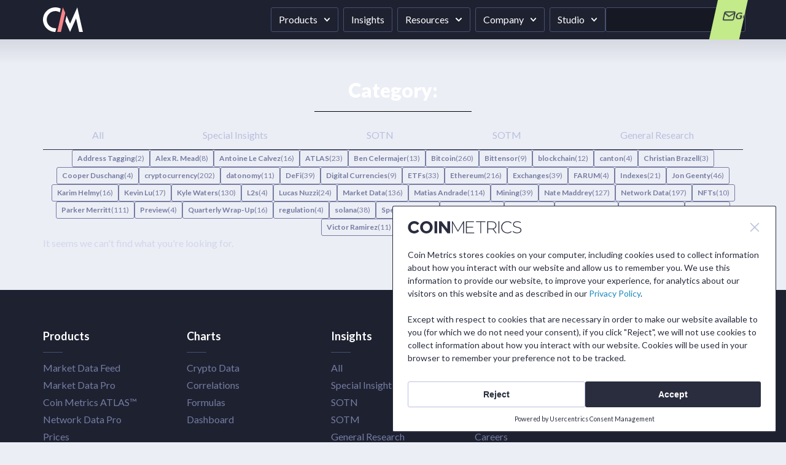

--- FILE ---
content_type: text/html; charset=UTF-8
request_url: https://coinmetrics.io/reference-rates-v2-11-release-notes/
body_size: 20591
content:
<!doctype html>
<html lang="en-US">
<head>
	<meta charset="UTF-8">
	<meta name="viewport" content="width=device-width, initial-scale=1">
	<link rel="profile" href="https://gmpg.org/xfn/11">
	<script src="https://web.cmp.usercentrics.eu/modules/autoblocker.js"></script><script id="usercentrics-cmp" data-settings-id="ttsFBoNSPUqlvl" data-usercentrics="Usercentrics Consent Management Platform" src="https://web.cmp.usercentrics.eu/ui/loader.js" async></script><script type="text/javascript">
	window.dataLayer = window.dataLayer || [];

	function gtag() {
		dataLayer.push(arguments);
	}

	gtag("consent", "default", {
		ad_personalization: "denied",
		ad_storage: "denied",
		ad_user_data: "denied",
		analytics_storage: "denied",
		functionality_storage: "denied",
		personalization_storage: "denied",
		security_storage: "granted",
		wait_for_update: 500,
	});
	gtag("set", "ads_data_redaction", true);
	</script>
<meta name='robots' content='noindex, follow' />

	<!-- This site is optimized with the Yoast SEO Premium plugin v24.4 (Yoast SEO v24.4) - https://yoast.com/wordpress/plugins/seo/ -->
	<title>Coin Metrics</title>
	<meta property="og:locale" content="en_US" />
	<meta property="og:type" content="article" />
	<meta property="og:site_name" content="Coin Metrics" />
	<meta name="twitter:card" content="summary_large_image" />
	<script type="application/ld+json" class="yoast-schema-graph">{"@context":"https://schema.org","@graph":[{"@type":"WebSite","@id":"https://coinmetrics.io/#website","url":"https://coinmetrics.io/","name":"Coin Metrics","description":"","publisher":{"@id":"https://coinmetrics.io/#organization"},"potentialAction":[{"@type":"SearchAction","target":{"@type":"EntryPoint","urlTemplate":"https://coinmetrics.io/?s={search_term_string}"},"query-input":{"@type":"PropertyValueSpecification","valueRequired":true,"valueName":"search_term_string"}}],"inLanguage":"en-US"},{"@type":"Organization","@id":"https://coinmetrics.io/#organization","name":"Coin Metrics","url":"https://coinmetrics.io/","logo":{"@type":"ImageObject","inLanguage":"en-US","@id":"https://coinmetrics.io/#/schema/logo/image/","url":"https://coinmetrics.io/wp-content/uploads/2024/07/cm-symbol-header.svg","contentUrl":"https://coinmetrics.io/wp-content/uploads/2024/07/cm-symbol-header.svg","width":547,"height":339,"caption":"Coin Metrics"},"image":{"@id":"https://coinmetrics.io/#/schema/logo/image/"}}]}</script>
	<!-- / Yoast SEO Premium plugin. -->


<link rel='dns-prefetch' href='//js.hs-scripts.com' />
<link rel="alternate" type="application/rss+xml" title="Coin Metrics &raquo; Feed" href="https://coinmetrics.io/feed/" />
<link rel="alternate" type="application/rss+xml" title="Coin Metrics &raquo; Comments Feed" href="https://coinmetrics.io/comments/feed/" />
<style id='wp-img-auto-sizes-contain-inline-css'>
img:is([sizes=auto i],[sizes^="auto," i]){contain-intrinsic-size:3000px 1500px}
/*# sourceURL=wp-img-auto-sizes-contain-inline-css */
</style>
<style id='wp-emoji-styles-inline-css'>

	img.wp-smiley, img.emoji {
		display: inline !important;
		border: none !important;
		box-shadow: none !important;
		height: 1em !important;
		width: 1em !important;
		margin: 0 0.07em !important;
		vertical-align: -0.1em !important;
		background: none !important;
		padding: 0 !important;
	}
/*# sourceURL=wp-emoji-styles-inline-css */
</style>
<link rel='stylesheet' id='wp-block-library-css' href='https://coinmetrics.io/wp-includes/css/dist/block-library/style.min.css?ver=6.9' media='all' />
<style id='global-styles-inline-css'>
:root{--wp--preset--aspect-ratio--square: 1;--wp--preset--aspect-ratio--4-3: 4/3;--wp--preset--aspect-ratio--3-4: 3/4;--wp--preset--aspect-ratio--3-2: 3/2;--wp--preset--aspect-ratio--2-3: 2/3;--wp--preset--aspect-ratio--16-9: 16/9;--wp--preset--aspect-ratio--9-16: 9/16;--wp--preset--color--black: #000000;--wp--preset--color--cyan-bluish-gray: #abb8c3;--wp--preset--color--white: #ffffff;--wp--preset--color--pale-pink: #f78da7;--wp--preset--color--vivid-red: #cf2e2e;--wp--preset--color--luminous-vivid-orange: #ff6900;--wp--preset--color--luminous-vivid-amber: #fcb900;--wp--preset--color--light-green-cyan: #7bdcb5;--wp--preset--color--vivid-green-cyan: #00d084;--wp--preset--color--pale-cyan-blue: #8ed1fc;--wp--preset--color--vivid-cyan-blue: #0693e3;--wp--preset--color--vivid-purple: #9b51e0;--wp--preset--gradient--vivid-cyan-blue-to-vivid-purple: linear-gradient(135deg,rgb(6,147,227) 0%,rgb(155,81,224) 100%);--wp--preset--gradient--light-green-cyan-to-vivid-green-cyan: linear-gradient(135deg,rgb(122,220,180) 0%,rgb(0,208,130) 100%);--wp--preset--gradient--luminous-vivid-amber-to-luminous-vivid-orange: linear-gradient(135deg,rgb(252,185,0) 0%,rgb(255,105,0) 100%);--wp--preset--gradient--luminous-vivid-orange-to-vivid-red: linear-gradient(135deg,rgb(255,105,0) 0%,rgb(207,46,46) 100%);--wp--preset--gradient--very-light-gray-to-cyan-bluish-gray: linear-gradient(135deg,rgb(238,238,238) 0%,rgb(169,184,195) 100%);--wp--preset--gradient--cool-to-warm-spectrum: linear-gradient(135deg,rgb(74,234,220) 0%,rgb(151,120,209) 20%,rgb(207,42,186) 40%,rgb(238,44,130) 60%,rgb(251,105,98) 80%,rgb(254,248,76) 100%);--wp--preset--gradient--blush-light-purple: linear-gradient(135deg,rgb(255,206,236) 0%,rgb(152,150,240) 100%);--wp--preset--gradient--blush-bordeaux: linear-gradient(135deg,rgb(254,205,165) 0%,rgb(254,45,45) 50%,rgb(107,0,62) 100%);--wp--preset--gradient--luminous-dusk: linear-gradient(135deg,rgb(255,203,112) 0%,rgb(199,81,192) 50%,rgb(65,88,208) 100%);--wp--preset--gradient--pale-ocean: linear-gradient(135deg,rgb(255,245,203) 0%,rgb(182,227,212) 50%,rgb(51,167,181) 100%);--wp--preset--gradient--electric-grass: linear-gradient(135deg,rgb(202,248,128) 0%,rgb(113,206,126) 100%);--wp--preset--gradient--midnight: linear-gradient(135deg,rgb(2,3,129) 0%,rgb(40,116,252) 100%);--wp--preset--font-size--small: 13px;--wp--preset--font-size--medium: 20px;--wp--preset--font-size--large: 36px;--wp--preset--font-size--x-large: 42px;--wp--preset--spacing--20: 0.44rem;--wp--preset--spacing--30: 0.67rem;--wp--preset--spacing--40: 1rem;--wp--preset--spacing--50: 1.5rem;--wp--preset--spacing--60: 2.25rem;--wp--preset--spacing--70: 3.38rem;--wp--preset--spacing--80: 5.06rem;--wp--preset--shadow--natural: 6px 6px 9px rgba(0, 0, 0, 0.2);--wp--preset--shadow--deep: 12px 12px 50px rgba(0, 0, 0, 0.4);--wp--preset--shadow--sharp: 6px 6px 0px rgba(0, 0, 0, 0.2);--wp--preset--shadow--outlined: 6px 6px 0px -3px rgb(255, 255, 255), 6px 6px rgb(0, 0, 0);--wp--preset--shadow--crisp: 6px 6px 0px rgb(0, 0, 0);}:where(.is-layout-flex){gap: 0.5em;}:where(.is-layout-grid){gap: 0.5em;}body .is-layout-flex{display: flex;}.is-layout-flex{flex-wrap: wrap;align-items: center;}.is-layout-flex > :is(*, div){margin: 0;}body .is-layout-grid{display: grid;}.is-layout-grid > :is(*, div){margin: 0;}:where(.wp-block-columns.is-layout-flex){gap: 2em;}:where(.wp-block-columns.is-layout-grid){gap: 2em;}:where(.wp-block-post-template.is-layout-flex){gap: 1.25em;}:where(.wp-block-post-template.is-layout-grid){gap: 1.25em;}.has-black-color{color: var(--wp--preset--color--black) !important;}.has-cyan-bluish-gray-color{color: var(--wp--preset--color--cyan-bluish-gray) !important;}.has-white-color{color: var(--wp--preset--color--white) !important;}.has-pale-pink-color{color: var(--wp--preset--color--pale-pink) !important;}.has-vivid-red-color{color: var(--wp--preset--color--vivid-red) !important;}.has-luminous-vivid-orange-color{color: var(--wp--preset--color--luminous-vivid-orange) !important;}.has-luminous-vivid-amber-color{color: var(--wp--preset--color--luminous-vivid-amber) !important;}.has-light-green-cyan-color{color: var(--wp--preset--color--light-green-cyan) !important;}.has-vivid-green-cyan-color{color: var(--wp--preset--color--vivid-green-cyan) !important;}.has-pale-cyan-blue-color{color: var(--wp--preset--color--pale-cyan-blue) !important;}.has-vivid-cyan-blue-color{color: var(--wp--preset--color--vivid-cyan-blue) !important;}.has-vivid-purple-color{color: var(--wp--preset--color--vivid-purple) !important;}.has-black-background-color{background-color: var(--wp--preset--color--black) !important;}.has-cyan-bluish-gray-background-color{background-color: var(--wp--preset--color--cyan-bluish-gray) !important;}.has-white-background-color{background-color: var(--wp--preset--color--white) !important;}.has-pale-pink-background-color{background-color: var(--wp--preset--color--pale-pink) !important;}.has-vivid-red-background-color{background-color: var(--wp--preset--color--vivid-red) !important;}.has-luminous-vivid-orange-background-color{background-color: var(--wp--preset--color--luminous-vivid-orange) !important;}.has-luminous-vivid-amber-background-color{background-color: var(--wp--preset--color--luminous-vivid-amber) !important;}.has-light-green-cyan-background-color{background-color: var(--wp--preset--color--light-green-cyan) !important;}.has-vivid-green-cyan-background-color{background-color: var(--wp--preset--color--vivid-green-cyan) !important;}.has-pale-cyan-blue-background-color{background-color: var(--wp--preset--color--pale-cyan-blue) !important;}.has-vivid-cyan-blue-background-color{background-color: var(--wp--preset--color--vivid-cyan-blue) !important;}.has-vivid-purple-background-color{background-color: var(--wp--preset--color--vivid-purple) !important;}.has-black-border-color{border-color: var(--wp--preset--color--black) !important;}.has-cyan-bluish-gray-border-color{border-color: var(--wp--preset--color--cyan-bluish-gray) !important;}.has-white-border-color{border-color: var(--wp--preset--color--white) !important;}.has-pale-pink-border-color{border-color: var(--wp--preset--color--pale-pink) !important;}.has-vivid-red-border-color{border-color: var(--wp--preset--color--vivid-red) !important;}.has-luminous-vivid-orange-border-color{border-color: var(--wp--preset--color--luminous-vivid-orange) !important;}.has-luminous-vivid-amber-border-color{border-color: var(--wp--preset--color--luminous-vivid-amber) !important;}.has-light-green-cyan-border-color{border-color: var(--wp--preset--color--light-green-cyan) !important;}.has-vivid-green-cyan-border-color{border-color: var(--wp--preset--color--vivid-green-cyan) !important;}.has-pale-cyan-blue-border-color{border-color: var(--wp--preset--color--pale-cyan-blue) !important;}.has-vivid-cyan-blue-border-color{border-color: var(--wp--preset--color--vivid-cyan-blue) !important;}.has-vivid-purple-border-color{border-color: var(--wp--preset--color--vivid-purple) !important;}.has-vivid-cyan-blue-to-vivid-purple-gradient-background{background: var(--wp--preset--gradient--vivid-cyan-blue-to-vivid-purple) !important;}.has-light-green-cyan-to-vivid-green-cyan-gradient-background{background: var(--wp--preset--gradient--light-green-cyan-to-vivid-green-cyan) !important;}.has-luminous-vivid-amber-to-luminous-vivid-orange-gradient-background{background: var(--wp--preset--gradient--luminous-vivid-amber-to-luminous-vivid-orange) !important;}.has-luminous-vivid-orange-to-vivid-red-gradient-background{background: var(--wp--preset--gradient--luminous-vivid-orange-to-vivid-red) !important;}.has-very-light-gray-to-cyan-bluish-gray-gradient-background{background: var(--wp--preset--gradient--very-light-gray-to-cyan-bluish-gray) !important;}.has-cool-to-warm-spectrum-gradient-background{background: var(--wp--preset--gradient--cool-to-warm-spectrum) !important;}.has-blush-light-purple-gradient-background{background: var(--wp--preset--gradient--blush-light-purple) !important;}.has-blush-bordeaux-gradient-background{background: var(--wp--preset--gradient--blush-bordeaux) !important;}.has-luminous-dusk-gradient-background{background: var(--wp--preset--gradient--luminous-dusk) !important;}.has-pale-ocean-gradient-background{background: var(--wp--preset--gradient--pale-ocean) !important;}.has-electric-grass-gradient-background{background: var(--wp--preset--gradient--electric-grass) !important;}.has-midnight-gradient-background{background: var(--wp--preset--gradient--midnight) !important;}.has-small-font-size{font-size: var(--wp--preset--font-size--small) !important;}.has-medium-font-size{font-size: var(--wp--preset--font-size--medium) !important;}.has-large-font-size{font-size: var(--wp--preset--font-size--large) !important;}.has-x-large-font-size{font-size: var(--wp--preset--font-size--x-large) !important;}
/*# sourceURL=global-styles-inline-css */
</style>

<style id='classic-theme-styles-inline-css'>
/*! This file is auto-generated */
.wp-block-button__link{color:#fff;background-color:#32373c;border-radius:9999px;box-shadow:none;text-decoration:none;padding:calc(.667em + 2px) calc(1.333em + 2px);font-size:1.125em}.wp-block-file__button{background:#32373c;color:#fff;text-decoration:none}
/*# sourceURL=/wp-includes/css/classic-themes.min.css */
</style>
<link rel='stylesheet' id='hello-elementor-css' href='https://coinmetrics.io/wp-content/themes/hello-elementor/style.min.css?ver=3.1.1' media='all' />
<link rel='stylesheet' id='hello-elementor-theme-style-css' href='https://coinmetrics.io/wp-content/themes/hello-elementor/theme.min.css?ver=3.1.1' media='all' />
<link rel='stylesheet' id='hello-elementor-header-footer-css' href='https://coinmetrics.io/wp-content/themes/hello-elementor/header-footer.min.css?ver=3.1.1' media='all' />
<link rel='stylesheet' id='elementor-frontend-css' href='https://coinmetrics.io/wp-content/plugins/elementor/assets/css/frontend.min.css?ver=3.27.5' media='all' />
<link rel='stylesheet' id='elementor-post-4-css' href='https://coinmetrics.io/wp-content/uploads/elementor/css/post-4.css?ver=1764769326' media='all' />
<link rel='stylesheet' id='widget-nav-menu-css' href='https://coinmetrics.io/wp-content/plugins/elementor-pro/assets/css/widget-nav-menu.min.css?ver=3.27.4' media='all' />
<link rel='stylesheet' id='widget-search-css' href='https://coinmetrics.io/wp-content/plugins/elementor-pro/assets/css/widget-search.min.css?ver=3.27.4' media='all' />
<link rel='stylesheet' id='widget-heading-css' href='https://coinmetrics.io/wp-content/plugins/elementor/assets/css/widget-heading.min.css?ver=3.27.5' media='all' />
<link rel='stylesheet' id='widget-divider-css' href='https://coinmetrics.io/wp-content/plugins/elementor/assets/css/widget-divider.min.css?ver=3.27.5' media='all' />
<link rel='stylesheet' id='widget-image-css' href='https://coinmetrics.io/wp-content/plugins/elementor/assets/css/widget-image.min.css?ver=3.27.5' media='all' />
<link rel='stylesheet' id='widget-text-editor-css' href='https://coinmetrics.io/wp-content/plugins/elementor/assets/css/widget-text-editor.min.css?ver=3.27.5' media='all' />
<link rel='stylesheet' id='widget-social-icons-css' href='https://coinmetrics.io/wp-content/plugins/elementor/assets/css/widget-social-icons.min.css?ver=3.27.5' media='all' />
<link rel='stylesheet' id='e-apple-webkit-css' href='https://coinmetrics.io/wp-content/plugins/elementor/assets/css/conditionals/apple-webkit.min.css?ver=3.27.5' media='all' />
<link rel='stylesheet' id='swiper-css' href='https://coinmetrics.io/wp-content/plugins/elementor/assets/lib/swiper/v8/css/swiper.min.css?ver=8.4.5' media='all' />
<link rel='stylesheet' id='e-swiper-css' href='https://coinmetrics.io/wp-content/plugins/elementor/assets/css/conditionals/e-swiper.min.css?ver=3.27.5' media='all' />
<link rel='stylesheet' id='widget-posts-css' href='https://coinmetrics.io/wp-content/plugins/elementor-pro/assets/css/widget-posts.min.css?ver=3.27.4' media='all' />
<link rel='stylesheet' id='e-animation-fadeIn-css' href='https://coinmetrics.io/wp-content/plugins/elementor/assets/lib/animations/styles/fadeIn.min.css?ver=3.27.5' media='all' />
<link rel='stylesheet' id='e-popup-css' href='https://coinmetrics.io/wp-content/plugins/elementor-pro/assets/css/conditionals/popup.min.css?ver=3.27.4' media='all' />
<link rel='stylesheet' id='elementor-post-23160-css' href='https://coinmetrics.io/wp-content/uploads/elementor/css/post-23160.css?ver=1764769327' media='all' />
<link rel='stylesheet' id='elementor-post-15603-css' href='https://coinmetrics.io/wp-content/uploads/elementor/css/post-15603.css?ver=1767816205' media='all' />
<link rel='stylesheet' id='elementor-post-16547-css' href='https://coinmetrics.io/wp-content/uploads/elementor/css/post-16547.css?ver=1764769358' media='all' />
<link rel='stylesheet' id='elementor-post-19410-css' href='https://coinmetrics.io/wp-content/uploads/elementor/css/post-19410.css?ver=1764769327' media='all' />
<link rel='stylesheet' id='google-fonts-1-css' href='https://fonts.googleapis.com/css?family=Lato%3A100%2C100italic%2C200%2C200italic%2C300%2C300italic%2C400%2C400italic%2C500%2C500italic%2C600%2C600italic%2C700%2C700italic%2C800%2C800italic%2C900%2C900italic%7CUbuntu+Mono%3A100%2C100italic%2C200%2C200italic%2C300%2C300italic%2C400%2C400italic%2C500%2C500italic%2C600%2C600italic%2C700%2C700italic%2C800%2C800italic%2C900%2C900italic%7CRoboto%3A100%2C100italic%2C200%2C200italic%2C300%2C300italic%2C400%2C400italic%2C500%2C500italic%2C600%2C600italic%2C700%2C700italic%2C800%2C800italic%2C900%2C900italic&#038;display=swap&#038;ver=6.9' media='all' />
<link rel="preconnect" href="https://fonts.gstatic.com/" crossorigin><script src="https://coinmetrics.io/wp-includes/js/jquery/jquery.min.js?ver=3.7.1" id="jquery-core-js"></script>
<script src="https://coinmetrics.io/wp-includes/js/jquery/jquery-migrate.min.js?ver=3.4.1" id="jquery-migrate-js"></script>
<link rel="https://api.w.org/" href="https://coinmetrics.io/wp-json/" /><link rel="EditURI" type="application/rsd+xml" title="RSD" href="https://coinmetrics.io/xmlrpc.php?rsd" />
<meta name="generator" content="WordPress 6.9" />
			<!-- DO NOT COPY THIS SNIPPET! Start of Page Analytics Tracking for HubSpot WordPress plugin v11.1.82-->
			<script class="hsq-set-content-id" data-content-id="listing-page">
				var _hsq = _hsq || [];
				_hsq.push(["setContentType", "listing-page"]);
			</script>
			<!-- DO NOT COPY THIS SNIPPET! End of Page Analytics Tracking for HubSpot WordPress plugin -->
			 <style> .ppw-ppf-input-container { background-color: !important; padding: px!important; border-radius: px!important; } .ppw-ppf-input-container div.ppw-ppf-headline { font-size: px!important; font-weight: !important; color: !important; } .ppw-ppf-input-container div.ppw-ppf-desc { font-size: px!important; font-weight: !important; color: !important; } .ppw-ppf-input-container label.ppw-pwd-label { font-size: px!important; font-weight: !important; color: !important; } div.ppwp-wrong-pw-error { font-size: px!important; font-weight: !important; color: #dc3232!important; background: !important; } .ppw-ppf-input-container input[type='submit'] { color: !important; background: !important; } .ppw-ppf-input-container input[type='submit']:hover { color: !important; background: !important; } .ppw-ppf-desc-below { font-size: px!important; font-weight: !important; color: !important; } </style>  <style> .ppw-form { background-color: !important; padding: px!important; border-radius: px!important; } .ppw-headline.ppw-pcp-pf-headline { font-size: px!important; font-weight: !important; color: !important; } .ppw-description.ppw-pcp-pf-desc { font-size: px!important; font-weight: !important; color: !important; } .ppw-pcp-pf-desc-above-btn { display: block; } .ppw-pcp-pf-desc-below-form { font-size: px!important; font-weight: !important; color: !important; } .ppw-input label.ppw-pcp-password-label { font-size: px!important; font-weight: !important; color: !important; } .ppw-form input[type='submit'] { color: !important; background: !important; } .ppw-form input[type='submit']:hover { color: !important; background: !important; } div.ppw-error.ppw-pcp-pf-error-msg { font-size: px!important; font-weight: !important; color: #dc3232!important; background: !important; } </style> <meta name="generator" content="Elementor 3.27.5; features: e_font_icon_svg, additional_custom_breakpoints, e_element_cache; settings: css_print_method-external, google_font-enabled, font_display-swap">
<!-- GA4 -->
<script async src="https://www.googletagmanager.com/gtag/js?id=G-P1GP881EQ6"></script>
<script>
  window.dataLayer = window.dataLayer || [];
  function gtag(){dataLayer.push(arguments);}
  gtag('js', new Date());

  gtag('config', 'G-P1GP881EQ6');
</script>

<meta name="google-site-verification" content="8NfnyfHvdKSyK4UKj9tIPIUPdWdgr8JuxzBUuycFFdM" />

<!--Linkedin Code replacing basis-->
<script type="text/javascript"> _linkedin_partner_id = "4311116"; window._linkedin_data_partner_ids = window._linkedin_data_partner_ids || []; window._linkedin_data_partner_ids.push(_linkedin_partner_id); </script>
<script type="text/javascript">
  (function(l) { if (!l){window.lintrk = function(a,b){window.lintrk.q.push([a,b])}; window.lintrk.q=[]} var s = document.getElementsByTagName("script")[0]; var b = document.createElement("script"); b.type = "text/javascript";b.async = true; b.src = "https://snap.licdn.com/li.lms-analytics/insight.min.js"; s.parentNode.insertBefore(b, s);})(window.lintrk); </script>
  <noscript> 
  <img src="https://px.ads.linkedin.com/collect/?pid=4311116&fmt=gif" height="1" width="1" style="display:none;" alt="" /> 
  </noscript>
</script>
<!-- PNG Fallback for Apple Touch Icon -->
<link rel="apple-touch-icon" href="/favicon/png/favicon.png?v=2">

<!-- ICO Fallback for Older Browsers -->
<link rel="icon" type="image/x-icon" href="/favicon/ico/favicon.ico?v=2">

<!-- SVG Favicon with Light/Dark Mode -->
<link rel="icon" type="image/svg+xml" href="/favicon/svg/fav-32-l.svg?v=2" media="(prefers-color-scheme: light)">
<link rel="icon" type="image/svg+xml" href="/favicon/svg/fav-32-d.svg?v=2" media="(prefers-color-scheme: dark)">
			<style>
				.e-con.e-parent:nth-of-type(n+4):not(.e-lazyloaded):not(.e-no-lazyload),
				.e-con.e-parent:nth-of-type(n+4):not(.e-lazyloaded):not(.e-no-lazyload) * {
					background-image: none !important;
				}
				@media screen and (max-height: 1024px) {
					.e-con.e-parent:nth-of-type(n+3):not(.e-lazyloaded):not(.e-no-lazyload),
					.e-con.e-parent:nth-of-type(n+3):not(.e-lazyloaded):not(.e-no-lazyload) * {
						background-image: none !important;
					}
				}
				@media screen and (max-height: 640px) {
					.e-con.e-parent:nth-of-type(n+2):not(.e-lazyloaded):not(.e-no-lazyload),
					.e-con.e-parent:nth-of-type(n+2):not(.e-lazyloaded):not(.e-no-lazyload) * {
						background-image: none !important;
					}
				}
			</style>
			<link rel="icon" href="https://coinmetrics.io/wp-content/uploads/2024/07/favicon-150x150.png" sizes="32x32" />
<link rel="icon" href="https://coinmetrics.io/wp-content/uploads/2024/07/favicon-300x300.png" sizes="192x192" />
<link rel="apple-touch-icon" href="https://coinmetrics.io/wp-content/uploads/2024/07/favicon-300x300.png" />
<meta name="msapplication-TileImage" content="https://coinmetrics.io/wp-content/uploads/2024/07/favicon-300x300.png" />
<meta name="traceparent" content="00-9bdb0cdddd284c410000001768371865-9bdb0cdddd284c41-01"></head>
<body class="archive category wp-custom-logo wp-theme-hello-elementor elementor-page-16547 elementor-default elementor-template-full-width elementor-kit-4">


<a class="skip-link screen-reader-text" href="#content">Skip to content</a>

		<div data-elementor-type="header" data-elementor-id="23160" class="elementor elementor-23160 elementor-location-header" data-elementor-post-type="elementor_library">
			<div class="elementor-element elementor-element-29f8cfe2 cm-header e-flex e-con-boxed e-con e-parent" data-id="29f8cfe2" data-element_type="container" data-settings="{&quot;background_background&quot;:&quot;classic&quot;,&quot;position&quot;:&quot;fixed&quot;}">
					<div class="e-con-inner">
		<div class="elementor-element elementor-element-70e3e0d0 e-con-full e-flex e-con e-child" data-id="70e3e0d0" data-element_type="container">
				<div class="elementor-element elementor-element-46fdc6c0 elementor-widget__width-initial svg-logo elementor-widget elementor-widget-html" data-id="46fdc6c0" data-element_type="widget" data-widget_type="html.default">
				<div class="elementor-widget-container">
					<a href="/" title="Back to Home">
<svg height="2.5rem" viewBox="0 0 547 339" fill="none" xmlns="http://www.w3.org/2000/svg">
  <path d="M547 339L470.23 0L371.06 223.6L322.72 114.6L305.42 190.99L371.06 339L453.64 152.79L495.81 339H547Z" fill="#ffffff"/>
  <path d="M169.54 339L181.13 287.83H169.54C104.17 287.83 51.18 234.85 51.18 169.5C51.18 104.15 104.17 51.17 169.54 51.17C191.99 51.17 212.97 57.42 230.85 68.26L242.57 16.49C220.46 5.92 195.69 0 169.54 0C75.9 0 0 75.89 0 169.5C0 263.11 75.9 339 169.54 339Z" fill="#ffffff"/>
  <path d="M271.9 0L195.13 339H246.31L305.78 76.39L271.9 0Z" fill="#ffffff">
    <animate attributeName="fill" 
             values="#ffffff;#ffffff;#F47B81;#F47B81;#A8DC5C;#A8DC5C;#2FBBF4;#2FBBF4;#ffffff;#ffffff" 
             keyTimes="0; 0.1; 0.125; 0.15; 0.175; 0.2; 0.225; 0.25; 0.275; 1" 
             dur="20s" 
             begin="0s" 
             repeatCount="indefinite" />
  </path>
</svg>
</a>
				</div>
				</div>
				</div>
		<div class="elementor-element elementor-element-61d1136f e-con-full cm-header-all e-flex e-con e-child" data-id="61d1136f" data-element_type="container">
				<div class="elementor-element elementor-element-eddb68d elementor-widget__width-initial elementor-widget elementor-widget-html" data-id="eddb68d" data-element_type="widget" data-widget_type="html.default">
				<div class="elementor-widget-container">
					<style>
    .post-password-form {
        display:flex;
        flex-direction: column;
        align-items: center;
        justify-content: center;
        gap: 2rem;
        padding: 8rem 4rem;
        color: white;
    }
    
    .ppw-ppf-input-container {
        display:flex;
        flex-direction: column;
        align-items: center;
        justify-content: center;
        gap: 2rem;
    }
    
    .post-password-form p {
        width: auto;
    }
    
    .post-password-form > .ppw-ppf-input-container label > input[type=password],
    .post-password-form > p > input[type=submit] {
        margin-top: 0.5rem;
        padding: 0.5rem 1rem !important;
    }
    
    .post-password-form > .ppw-ppf-input-container label > input[type=password] {
        margin-top: 0.5rem;
        border: 1px solid var(--color-primary-purple-5) !important;
        background-color: var(--color-primary-purple-8) !important;
        color: white !important;
    }
    
    .post-password-form > .ppw-ppf-input-container label > input[type=password]:focus {
        border: 1px solid white !important;
    }
    
    .post-password-form > .ppw-ppf-input-container input[type=submit] {
        background-color: white !important;
        color: var(--color-primary-purple-7) !important;
        margin-left: 0.5rem !important;
        padding: 0.5rem 1rem;
    }
</style>				</div>
				</div>
				<div class="elementor-element elementor-element-26137a85 elementor-nav-menu__align-end main-nav elementor-nav-menu--stretch elementor-nav-menu--dropdown-tablet elementor-nav-menu__text-align-aside elementor-nav-menu--toggle elementor-nav-menu--burger elementor-widget elementor-widget-nav-menu" data-id="26137a85" data-element_type="widget" data-settings="{&quot;submenu_icon&quot;:{&quot;value&quot;:&quot;&lt;svg class=\&quot;fa-svg-chevron-down e-font-icon-svg e-fas-chevron-down\&quot; viewBox=\&quot;0 0 448 512\&quot; xmlns=\&quot;http:\/\/www.w3.org\/2000\/svg\&quot;&gt;&lt;path d=\&quot;M207.029 381.476L12.686 187.132c-9.373-9.373-9.373-24.569 0-33.941l22.667-22.667c9.357-9.357 24.522-9.375 33.901-.04L224 284.505l154.745-154.021c9.379-9.335 24.544-9.317 33.901.04l22.667 22.667c9.373 9.373 9.373 24.569 0 33.941L240.971 381.476c-9.373 9.372-24.569 9.372-33.942 0z\&quot;&gt;&lt;\/path&gt;&lt;\/svg&gt;&quot;,&quot;library&quot;:&quot;fa-solid&quot;},&quot;full_width&quot;:&quot;stretch&quot;,&quot;layout&quot;:&quot;horizontal&quot;,&quot;toggle&quot;:&quot;burger&quot;}" data-widget_type="nav-menu.default">
				<div class="elementor-widget-container">
								<nav aria-label="Menu" class="elementor-nav-menu--main elementor-nav-menu__container elementor-nav-menu--layout-horizontal e--pointer-framed e--animation-none">
				<ul id="menu-1-26137a85" class="elementor-nav-menu"><li class="menu-item menu-item-type-custom menu-item-object-custom menu-item-has-children menu-item-22783"><a href="#" class="elementor-item elementor-item-anchor">Products</a>
<ul class="sub-menu elementor-nav-menu--dropdown">
	<li class="menu-item menu-item-type-custom menu-item-object-custom menu-item-has-children menu-item-22784"><a href="#" class="elementor-sub-item elementor-item-anchor">Market Data</a>
	<ul class="sub-menu elementor-nav-menu--dropdown">
		<li class="menu-item menu-item-type-post_type menu-item-object-page menu-item-25104"><a href="https://coinmetrics.io/market-data-feed/" class="elementor-sub-item">Market Data Feed</a></li>
		<li class="menu-item menu-item-type-post_type menu-item-object-page menu-item-25095"><a href="https://coinmetrics.io/market-data-pro/" class="elementor-sub-item">Market Data Pro</a></li>
	</ul>
</li>
	<li class="menu-item menu-item-type-custom menu-item-object-custom menu-item-has-children menu-item-22786"><a href="#" class="elementor-sub-item elementor-item-anchor">On-Chain Data</a>
	<ul class="sub-menu elementor-nav-menu--dropdown">
		<li class="menu-item menu-item-type-post_type menu-item-object-page menu-item-25131"><a href="https://coinmetrics.io/atlas/" class="elementor-sub-item">Coin Metrics ATLAS™</a></li>
		<li class="menu-item menu-item-type-post_type menu-item-object-page menu-item-25130"><a href="https://coinmetrics.io/network-data-pro/" class="elementor-sub-item">Network Data Pro</a></li>
	</ul>
</li>
	<li class="menu-item menu-item-type-post_type menu-item-object-page menu-item-25102"><a href="https://coinmetrics.io/prices/" class="elementor-sub-item">Prices</a></li>
	<li class="menu-item menu-item-type-custom menu-item-object-custom menu-item-has-children menu-item-22790"><a href="#" class="elementor-sub-item elementor-item-anchor">Indexes</a>
	<ul class="sub-menu elementor-nav-menu--dropdown">
		<li class="menu-item menu-item-type-post_type menu-item-object-page menu-item-25103"><a href="https://coinmetrics.io/cmbi/" class="elementor-sub-item">Overview</a></li>
		<li class="menu-item menu-item-type-custom menu-item-object-custom menu-item-22792"><a href="https://indexes.coinmetrics.io" class="elementor-sub-item">Benchmarks</a></li>
		<li class="menu-item menu-item-type-post_type menu-item-object-page menu-item-25128"><a href="https://coinmetrics.io/cmbi/governance/" class="elementor-sub-item">Governance</a></li>
		<li class="menu-item menu-item-type-post_type menu-item-object-page menu-item-22794"><a href="https://coinmetrics.io/index-education-hub/" class="elementor-sub-item">Index Education Hub</a></li>
	</ul>
</li>
	<li class="menu-item menu-item-type-custom menu-item-object-custom menu-item-has-children menu-item-22795"><a href="#" class="elementor-sub-item elementor-item-anchor">Reference Data</a>
	<ul class="sub-menu elementor-nav-menu--dropdown">
		<li class="menu-item menu-item-type-post_type menu-item-object-page menu-item-25129"><a href="https://coinmetrics.io/datonomy/" class="elementor-sub-item">datonomy™</a></li>
		<li class="menu-item menu-item-type-post_type menu-item-object-page menu-item-25127"><a href="https://coinmetrics.io/security-master/" class="elementor-sub-item">Security Master</a></li>
	</ul>
</li>
</ul>
</li>
<li class="menu-item menu-item-type-taxonomy menu-item-object-category menu-item-22805"><a href="https://coinmetrics.io/./insights/" class="elementor-item">Insights</a></li>
<li class="menu-item menu-item-type-custom menu-item-object-custom menu-item-has-children menu-item-22806"><a href="#" class="elementor-item elementor-item-anchor">Resources</a>
<ul class="sub-menu elementor-nav-menu--dropdown">
	<li class="menu-item menu-item-type-post_type menu-item-object-page menu-item-22807"><a href="https://coinmetrics.io/support/" class="elementor-sub-item">Support Center</a></li>
	<li class="menu-item menu-item-type-custom menu-item-object-custom menu-item-22808"><a target="_blank" href="https://status.coinmetrics.io/" class="elementor-sub-item">Status</a></li>
	<li class="menu-item menu-item-type-custom menu-item-object-custom menu-item-22809"><a target="_blank" href="https://docs.coinmetrics.io/" class="elementor-sub-item">Product Docs</a></li>
	<li class="menu-item menu-item-type-custom menu-item-object-custom menu-item-22810"><a target="_blank" href="https://docs.coinmetrics.io/api/v4/" class="elementor-sub-item">API Docs</a></li>
	<li class="menu-item menu-item-type-custom menu-item-object-custom menu-item-22811"><a target="_blank" href="https://coverage.coinmetrics.io/" class="elementor-sub-item">CM Data Coverage</a></li>
</ul>
</li>
<li class="menu-item menu-item-type-custom menu-item-object-custom menu-item-has-children menu-item-22812"><a href="#" class="elementor-item elementor-item-anchor">Company</a>
<ul class="sub-menu elementor-nav-menu--dropdown">
	<li class="menu-item menu-item-type-post_type menu-item-object-page menu-item-25342"><a href="https://coinmetrics.io/about/" class="elementor-sub-item">About</a></li>
	<li class="menu-item menu-item-type-taxonomy menu-item-object-category menu-item-22814"><a href="https://coinmetrics.io/./news/" class="elementor-sub-item">News</a></li>
	<li class="menu-item menu-item-type-post_type menu-item-object-page menu-item-26138"><a href="https://coinmetrics.io/events/" class="elementor-sub-item">Events</a></li>
	<li class="menu-item menu-item-type-post_type menu-item-object-page menu-item-25351"><a href="https://coinmetrics.io/brand/" class="elementor-sub-item">Brand</a></li>
	<li class="menu-item menu-item-type-post_type menu-item-object-page menu-item-25360"><a href="https://coinmetrics.io/careers/" class="elementor-sub-item">Careers</a></li>
</ul>
</li>
<li class="menu-item menu-item-type-custom menu-item-object-custom menu-item-has-children menu-item-22817"><a href="#" class="elementor-item elementor-item-anchor">Studio</a>
<ul class="sub-menu elementor-nav-menu--dropdown">
	<li class="menu-item menu-item-type-custom menu-item-object-custom menu-item-22818"><a href="https://charts.coinmetrics.io/crypto-data/" class="elementor-sub-item">Charts</a></li>
	<li class="menu-item menu-item-type-custom menu-item-object-custom menu-item-22819"><a href="https://charts.coinmetrics.io/dashboard/" class="elementor-sub-item">Dashboard</a></li>
</ul>
</li>
</ul>			</nav>
					<div class="elementor-menu-toggle" role="button" tabindex="0" aria-label="Menu Toggle" aria-expanded="false">
			<svg aria-hidden="true" role="presentation" class="elementor-menu-toggle__icon--open e-font-icon-svg e-eicon-menu-bar" viewBox="0 0 1000 1000" xmlns="http://www.w3.org/2000/svg"><path d="M104 333H896C929 333 958 304 958 271S929 208 896 208H104C71 208 42 237 42 271S71 333 104 333ZM104 583H896C929 583 958 554 958 521S929 458 896 458H104C71 458 42 487 42 521S71 583 104 583ZM104 833H896C929 833 958 804 958 771S929 708 896 708H104C71 708 42 737 42 771S71 833 104 833Z"></path></svg><svg aria-hidden="true" role="presentation" class="elementor-menu-toggle__icon--close e-font-icon-svg e-eicon-close" viewBox="0 0 1000 1000" xmlns="http://www.w3.org/2000/svg"><path d="M742 167L500 408 258 167C246 154 233 150 217 150 196 150 179 158 167 167 154 179 150 196 150 212 150 229 154 242 171 254L408 500 167 742C138 771 138 800 167 829 196 858 225 858 254 829L496 587 738 829C750 842 767 846 783 846 800 846 817 842 829 829 842 817 846 804 846 783 846 767 842 750 829 737L588 500 833 258C863 229 863 200 833 171 804 137 775 137 742 167Z"></path></svg>		</div>
					<nav class="elementor-nav-menu--dropdown elementor-nav-menu__container" aria-hidden="true">
				<ul id="menu-2-26137a85" class="elementor-nav-menu"><li class="menu-item menu-item-type-custom menu-item-object-custom menu-item-has-children menu-item-22783"><a href="#" class="elementor-item elementor-item-anchor" tabindex="-1">Products</a>
<ul class="sub-menu elementor-nav-menu--dropdown">
	<li class="menu-item menu-item-type-custom menu-item-object-custom menu-item-has-children menu-item-22784"><a href="#" class="elementor-sub-item elementor-item-anchor" tabindex="-1">Market Data</a>
	<ul class="sub-menu elementor-nav-menu--dropdown">
		<li class="menu-item menu-item-type-post_type menu-item-object-page menu-item-25104"><a href="https://coinmetrics.io/market-data-feed/" class="elementor-sub-item" tabindex="-1">Market Data Feed</a></li>
		<li class="menu-item menu-item-type-post_type menu-item-object-page menu-item-25095"><a href="https://coinmetrics.io/market-data-pro/" class="elementor-sub-item" tabindex="-1">Market Data Pro</a></li>
	</ul>
</li>
	<li class="menu-item menu-item-type-custom menu-item-object-custom menu-item-has-children menu-item-22786"><a href="#" class="elementor-sub-item elementor-item-anchor" tabindex="-1">On-Chain Data</a>
	<ul class="sub-menu elementor-nav-menu--dropdown">
		<li class="menu-item menu-item-type-post_type menu-item-object-page menu-item-25131"><a href="https://coinmetrics.io/atlas/" class="elementor-sub-item" tabindex="-1">Coin Metrics ATLAS™</a></li>
		<li class="menu-item menu-item-type-post_type menu-item-object-page menu-item-25130"><a href="https://coinmetrics.io/network-data-pro/" class="elementor-sub-item" tabindex="-1">Network Data Pro</a></li>
	</ul>
</li>
	<li class="menu-item menu-item-type-post_type menu-item-object-page menu-item-25102"><a href="https://coinmetrics.io/prices/" class="elementor-sub-item" tabindex="-1">Prices</a></li>
	<li class="menu-item menu-item-type-custom menu-item-object-custom menu-item-has-children menu-item-22790"><a href="#" class="elementor-sub-item elementor-item-anchor" tabindex="-1">Indexes</a>
	<ul class="sub-menu elementor-nav-menu--dropdown">
		<li class="menu-item menu-item-type-post_type menu-item-object-page menu-item-25103"><a href="https://coinmetrics.io/cmbi/" class="elementor-sub-item" tabindex="-1">Overview</a></li>
		<li class="menu-item menu-item-type-custom menu-item-object-custom menu-item-22792"><a href="https://indexes.coinmetrics.io" class="elementor-sub-item" tabindex="-1">Benchmarks</a></li>
		<li class="menu-item menu-item-type-post_type menu-item-object-page menu-item-25128"><a href="https://coinmetrics.io/cmbi/governance/" class="elementor-sub-item" tabindex="-1">Governance</a></li>
		<li class="menu-item menu-item-type-post_type menu-item-object-page menu-item-22794"><a href="https://coinmetrics.io/index-education-hub/" class="elementor-sub-item" tabindex="-1">Index Education Hub</a></li>
	</ul>
</li>
	<li class="menu-item menu-item-type-custom menu-item-object-custom menu-item-has-children menu-item-22795"><a href="#" class="elementor-sub-item elementor-item-anchor" tabindex="-1">Reference Data</a>
	<ul class="sub-menu elementor-nav-menu--dropdown">
		<li class="menu-item menu-item-type-post_type menu-item-object-page menu-item-25129"><a href="https://coinmetrics.io/datonomy/" class="elementor-sub-item" tabindex="-1">datonomy™</a></li>
		<li class="menu-item menu-item-type-post_type menu-item-object-page menu-item-25127"><a href="https://coinmetrics.io/security-master/" class="elementor-sub-item" tabindex="-1">Security Master</a></li>
	</ul>
</li>
</ul>
</li>
<li class="menu-item menu-item-type-taxonomy menu-item-object-category menu-item-22805"><a href="https://coinmetrics.io/./insights/" class="elementor-item" tabindex="-1">Insights</a></li>
<li class="menu-item menu-item-type-custom menu-item-object-custom menu-item-has-children menu-item-22806"><a href="#" class="elementor-item elementor-item-anchor" tabindex="-1">Resources</a>
<ul class="sub-menu elementor-nav-menu--dropdown">
	<li class="menu-item menu-item-type-post_type menu-item-object-page menu-item-22807"><a href="https://coinmetrics.io/support/" class="elementor-sub-item" tabindex="-1">Support Center</a></li>
	<li class="menu-item menu-item-type-custom menu-item-object-custom menu-item-22808"><a target="_blank" href="https://status.coinmetrics.io/" class="elementor-sub-item" tabindex="-1">Status</a></li>
	<li class="menu-item menu-item-type-custom menu-item-object-custom menu-item-22809"><a target="_blank" href="https://docs.coinmetrics.io/" class="elementor-sub-item" tabindex="-1">Product Docs</a></li>
	<li class="menu-item menu-item-type-custom menu-item-object-custom menu-item-22810"><a target="_blank" href="https://docs.coinmetrics.io/api/v4/" class="elementor-sub-item" tabindex="-1">API Docs</a></li>
	<li class="menu-item menu-item-type-custom menu-item-object-custom menu-item-22811"><a target="_blank" href="https://coverage.coinmetrics.io/" class="elementor-sub-item" tabindex="-1">CM Data Coverage</a></li>
</ul>
</li>
<li class="menu-item menu-item-type-custom menu-item-object-custom menu-item-has-children menu-item-22812"><a href="#" class="elementor-item elementor-item-anchor" tabindex="-1">Company</a>
<ul class="sub-menu elementor-nav-menu--dropdown">
	<li class="menu-item menu-item-type-post_type menu-item-object-page menu-item-25342"><a href="https://coinmetrics.io/about/" class="elementor-sub-item" tabindex="-1">About</a></li>
	<li class="menu-item menu-item-type-taxonomy menu-item-object-category menu-item-22814"><a href="https://coinmetrics.io/./news/" class="elementor-sub-item" tabindex="-1">News</a></li>
	<li class="menu-item menu-item-type-post_type menu-item-object-page menu-item-26138"><a href="https://coinmetrics.io/events/" class="elementor-sub-item" tabindex="-1">Events</a></li>
	<li class="menu-item menu-item-type-post_type menu-item-object-page menu-item-25351"><a href="https://coinmetrics.io/brand/" class="elementor-sub-item" tabindex="-1">Brand</a></li>
	<li class="menu-item menu-item-type-post_type menu-item-object-page menu-item-25360"><a href="https://coinmetrics.io/careers/" class="elementor-sub-item" tabindex="-1">Careers</a></li>
</ul>
</li>
<li class="menu-item menu-item-type-custom menu-item-object-custom menu-item-has-children menu-item-22817"><a href="#" class="elementor-item elementor-item-anchor" tabindex="-1">Studio</a>
<ul class="sub-menu elementor-nav-menu--dropdown">
	<li class="menu-item menu-item-type-custom menu-item-object-custom menu-item-22818"><a href="https://charts.coinmetrics.io/crypto-data/" class="elementor-sub-item" tabindex="-1">Charts</a></li>
	<li class="menu-item menu-item-type-custom menu-item-object-custom menu-item-22819"><a href="https://charts.coinmetrics.io/dashboard/" class="elementor-sub-item" tabindex="-1">Dashboard</a></li>
</ul>
</li>
</ul>			</nav>
						</div>
				</div>
				<div class="elementor-element elementor-element-94d919b elementor-widget__width-initial cm-search elementor-widget elementor-widget-search" data-id="94d919b" data-element_type="widget" data-settings="{&quot;submit_trigger&quot;:&quot;key_enter&quot;,&quot;live_results&quot;:&quot;yes&quot;,&quot;pagination_type_options&quot;:&quot;none&quot;,&quot;results_is_dropdown_width&quot;:&quot;search_field&quot;}" data-widget_type="search.default">
				<div class="elementor-widget-container">
							<search class="e-search hidden" role="search">
			<form class="e-search-form" action="https://coinmetrics.io" method="get">

				
				<label class="e-search-label" for="search-94d919b">
					<span class="elementor-screen-only">
						Search					</span>
					<svg aria-hidden="true" class="e-font-icon-svg e-fas-search" viewBox="0 0 512 512" xmlns="http://www.w3.org/2000/svg"><path d="M505 442.7L405.3 343c-4.5-4.5-10.6-7-17-7H372c27.6-35.3 44-79.7 44-128C416 93.1 322.9 0 208 0S0 93.1 0 208s93.1 208 208 208c48.3 0 92.7-16.4 128-44v16.3c0 6.4 2.5 12.5 7 17l99.7 99.7c9.4 9.4 24.6 9.4 33.9 0l28.3-28.3c9.4-9.4 9.4-24.6.1-34zM208 336c-70.7 0-128-57.2-128-128 0-70.7 57.2-128 128-128 70.7 0 128 57.2 128 128 0 70.7-57.2 128-128 128z"></path></svg>				</label>

				<div class="e-search-input-wrapper">
					<input id="search-94d919b" placeholder="Search..." class="e-search-input" type="search" name="s" value="" autocomplete="on" role="combobox" aria-autocomplete="list" aria-expanded="false" aria-controls="results-94d919b" aria-haspopup="listbox">
					<svg aria-hidden="true" class="e-font-icon-svg e-fas-times" viewBox="0 0 352 512" xmlns="http://www.w3.org/2000/svg"><path d="M242.72 256l100.07-100.07c12.28-12.28 12.28-32.19 0-44.48l-22.24-22.24c-12.28-12.28-32.19-12.28-44.48 0L176 189.28 75.93 89.21c-12.28-12.28-32.19-12.28-44.48 0L9.21 111.45c-12.28 12.28-12.28 32.19 0 44.48L109.28 256 9.21 356.07c-12.28 12.28-12.28 32.19 0 44.48l22.24 22.24c12.28 12.28 32.2 12.28 44.48 0L176 322.72l100.07 100.07c12.28 12.28 32.2 12.28 44.48 0l22.24-22.24c12.28-12.28 12.28-32.19 0-44.48L242.72 256z"></path></svg>										<output id="results-94d919b" class="e-search-results-container hide-loader" aria-live="polite" aria-atomic="true" aria-label="Results for search" tabindex="0">
						<div class="e-search-results"></div>
											</output>
									</div>
				
				
				<button class="e-search-submit elementor-screen-only " type="submit" aria-label="Search">
					
									</button>
				<input type="hidden" name="e_search_props" value="94d919b-23160">
			</form>
		</search>
						</div>
				</div>
		<div class="elementor-element elementor-element-208aaed e-con-full git-button e-transform e-flex e-con e-child" data-id="208aaed" data-element_type="container" data-settings="{&quot;background_background&quot;:&quot;classic&quot;,&quot;_transform_skewX_effect&quot;:{&quot;unit&quot;:&quot;px&quot;,&quot;size&quot;:-12.5,&quot;sizes&quot;:[]},&quot;_transform_skewX_effect_tablet&quot;:{&quot;unit&quot;:&quot;deg&quot;,&quot;size&quot;:&quot;&quot;,&quot;sizes&quot;:[]},&quot;_transform_skewX_effect_mobile&quot;:{&quot;unit&quot;:&quot;deg&quot;,&quot;size&quot;:&quot;&quot;,&quot;sizes&quot;:[]},&quot;_transform_skewY_effect&quot;:{&quot;unit&quot;:&quot;px&quot;,&quot;size&quot;:&quot;&quot;,&quot;sizes&quot;:[]},&quot;_transform_skewY_effect_tablet&quot;:{&quot;unit&quot;:&quot;deg&quot;,&quot;size&quot;:&quot;&quot;,&quot;sizes&quot;:[]},&quot;_transform_skewY_effect_mobile&quot;:{&quot;unit&quot;:&quot;deg&quot;,&quot;size&quot;:&quot;&quot;,&quot;sizes&quot;:[]}}">
				<div class="elementor-element elementor-element-ed91095 e-transform elementor-widget elementor-widget-button" data-id="ed91095" data-element_type="widget" data-settings="{&quot;_transform_skewX_effect&quot;:{&quot;unit&quot;:&quot;px&quot;,&quot;size&quot;:12.5,&quot;sizes&quot;:[]},&quot;_transform_skewX_effect_tablet&quot;:{&quot;unit&quot;:&quot;deg&quot;,&quot;size&quot;:&quot;&quot;,&quot;sizes&quot;:[]},&quot;_transform_skewX_effect_mobile&quot;:{&quot;unit&quot;:&quot;deg&quot;,&quot;size&quot;:&quot;&quot;,&quot;sizes&quot;:[]},&quot;_transform_skewY_effect&quot;:{&quot;unit&quot;:&quot;px&quot;,&quot;size&quot;:&quot;&quot;,&quot;sizes&quot;:[]},&quot;_transform_skewY_effect_tablet&quot;:{&quot;unit&quot;:&quot;deg&quot;,&quot;size&quot;:&quot;&quot;,&quot;sizes&quot;:[]},&quot;_transform_skewY_effect_mobile&quot;:{&quot;unit&quot;:&quot;deg&quot;,&quot;size&quot;:&quot;&quot;,&quot;sizes&quot;:[]}}" data-widget_type="button.default">
				<div class="elementor-widget-container">
									<div class="elementor-button-wrapper">
					<a class="elementor-button elementor-button-link elementor-size-sm" href="https://coinmetrics.io/contact/">
						<span class="elementor-button-content-wrapper">
						<span class="elementor-button-icon">
				<svg xmlns="http://www.w3.org/2000/svg" width="24" height="24" viewBox="0 0 24 24" fill="none"><path fill-rule="evenodd" clip-rule="evenodd" d="M3.10658 5.55395L12 11.7793L20.8934 5.55395C20.728 5.22692 20.388 5 20 5H4C3.61204 5 3.27196 5.22692 3.10658 5.55395ZM21 7.92066L12.5735 13.8192C12.2291 14.0603 11.7709 14.0603 11.4265 13.8192L3 7.92066V18C3 18.5477 3.45228 19 4 19H20C20.5477 19 21 18.5477 21 18V7.92066ZM1 6C1 4.34772 2.34772 3 4 3H20C21.6523 3 23 4.34772 23 6V18C23 19.6523 21.6523 21 20 21H4C2.34772 21 1 19.6523 1 18V6Z" fill="#292D3E"></path></svg>			</span>
									<span class="elementor-button-text">Get in Touch</span>
					</span>
					</a>
				</div>
								</div>
				</div>
				</div>
				</div>
					</div>
				</div>
				</div>
				<div data-elementor-type="archive" data-elementor-id="16547" class="elementor elementor-16547 elementor-location-archive" data-elementor-post-type="elementor_library">
			<div class="elementor-element elementor-element-e573fac e-flex e-con-boxed e-con e-parent" data-id="e573fac" data-element_type="container">
					<div class="e-con-inner">
				<div class="elementor-element elementor-element-dd051ca elementor-widget elementor-widget-theme-archive-title elementor-page-title elementor-widget-heading" data-id="dd051ca" data-element_type="widget" data-widget_type="theme-archive-title.default">
				<div class="elementor-widget-container">
					<h1 class="elementor-heading-title elementor-size-default">Category: </h1>				</div>
				</div>
				<div class="elementor-element elementor-element-80e866e elementor-widget-divider--view-line elementor-widget elementor-widget-divider" data-id="80e866e" data-element_type="widget" data-widget_type="divider.default">
				<div class="elementor-widget-container">
							<div class="elementor-divider">
			<span class="elementor-divider-separator">
						</span>
		</div>
						</div>
				</div>
				<div class="elementor-element elementor-element-bf961e5 elementor-nav-menu__align-justify insights-nav elementor-nav-menu--dropdown-tablet elementor-nav-menu__text-align-aside elementor-nav-menu--toggle elementor-nav-menu--burger elementor-widget elementor-widget-nav-menu" data-id="bf961e5" data-element_type="widget" data-settings="{&quot;layout&quot;:&quot;horizontal&quot;,&quot;submenu_icon&quot;:{&quot;value&quot;:&quot;&lt;svg class=\&quot;e-font-icon-svg e-fas-caret-down\&quot; viewBox=\&quot;0 0 320 512\&quot; xmlns=\&quot;http:\/\/www.w3.org\/2000\/svg\&quot;&gt;&lt;path d=\&quot;M31.3 192h257.3c17.8 0 26.7 21.5 14.1 34.1L174.1 354.8c-7.8 7.8-20.5 7.8-28.3 0L17.2 226.1C4.6 213.5 13.5 192 31.3 192z\&quot;&gt;&lt;\/path&gt;&lt;\/svg&gt;&quot;,&quot;library&quot;:&quot;fa-solid&quot;},&quot;toggle&quot;:&quot;burger&quot;}" data-widget_type="nav-menu.default">
				<div class="elementor-widget-container">
								<nav aria-label="Menu" class="elementor-nav-menu--main elementor-nav-menu__container elementor-nav-menu--layout-horizontal e--pointer-none">
				<ul id="menu-1-bf961e5" class="elementor-nav-menu"><li class="menu-item menu-item-type-post_type menu-item-object-page menu-item-15975"><a href="https://coinmetrics.io/insights/" class="elementor-item">All</a></li>
<li class="menu-item menu-item-type-post_type menu-item-object-page menu-item-16610"><a href="https://coinmetrics.io/special-insights/" class="elementor-item">Special Insights</a></li>
<li class="menu-item menu-item-type-post_type menu-item-object-page menu-item-16609"><a href="https://coinmetrics.io/insights/state-of-the-network/" class="elementor-item">SOTN</a></li>
<li class="menu-item menu-item-type-post_type menu-item-object-page menu-item-16608"><a href="https://coinmetrics.io/insights/state-of-the-market/" class="elementor-item">SOTM</a></li>
<li class="menu-item menu-item-type-post_type menu-item-object-page menu-item-16607"><a href="https://coinmetrics.io/insights/general-research/" class="elementor-item">General Research</a></li>
</ul>			</nav>
					<div class="elementor-menu-toggle" role="button" tabindex="0" aria-label="Menu Toggle" aria-expanded="false">
			<svg aria-hidden="true" role="presentation" class="elementor-menu-toggle__icon--open e-font-icon-svg e-far-plus-square" viewBox="0 0 448 512" xmlns="http://www.w3.org/2000/svg"><path d="M352 240v32c0 6.6-5.4 12-12 12h-88v88c0 6.6-5.4 12-12 12h-32c-6.6 0-12-5.4-12-12v-88h-88c-6.6 0-12-5.4-12-12v-32c0-6.6 5.4-12 12-12h88v-88c0-6.6 5.4-12 12-12h32c6.6 0 12 5.4 12 12v88h88c6.6 0 12 5.4 12 12zm96-160v352c0 26.5-21.5 48-48 48H48c-26.5 0-48-21.5-48-48V80c0-26.5 21.5-48 48-48h352c26.5 0 48 21.5 48 48zm-48 346V86c0-3.3-2.7-6-6-6H54c-3.3 0-6 2.7-6 6v340c0 3.3 2.7 6 6 6h340c3.3 0 6-2.7 6-6z"></path></svg><svg aria-hidden="true" role="presentation" class="elementor-menu-toggle__icon--close e-font-icon-svg e-eicon-close" viewBox="0 0 1000 1000" xmlns="http://www.w3.org/2000/svg"><path d="M742 167L500 408 258 167C246 154 233 150 217 150 196 150 179 158 167 167 154 179 150 196 150 212 150 229 154 242 171 254L408 500 167 742C138 771 138 800 167 829 196 858 225 858 254 829L496 587 738 829C750 842 767 846 783 846 800 846 817 842 829 829 842 817 846 804 846 783 846 767 842 750 829 737L588 500 833 258C863 229 863 200 833 171 804 137 775 137 742 167Z"></path></svg>		</div>
					<nav class="elementor-nav-menu--dropdown elementor-nav-menu__container" aria-hidden="true">
				<ul id="menu-2-bf961e5" class="elementor-nav-menu"><li class="menu-item menu-item-type-post_type menu-item-object-page menu-item-15975"><a href="https://coinmetrics.io/insights/" class="elementor-item" tabindex="-1">All</a></li>
<li class="menu-item menu-item-type-post_type menu-item-object-page menu-item-16610"><a href="https://coinmetrics.io/special-insights/" class="elementor-item" tabindex="-1">Special Insights</a></li>
<li class="menu-item menu-item-type-post_type menu-item-object-page menu-item-16609"><a href="https://coinmetrics.io/insights/state-of-the-network/" class="elementor-item" tabindex="-1">SOTN</a></li>
<li class="menu-item menu-item-type-post_type menu-item-object-page menu-item-16608"><a href="https://coinmetrics.io/insights/state-of-the-market/" class="elementor-item" tabindex="-1">SOTM</a></li>
<li class="menu-item menu-item-type-post_type menu-item-object-page menu-item-16607"><a href="https://coinmetrics.io/insights/general-research/" class="elementor-item" tabindex="-1">General Research</a></li>
</ul>			</nav>
						</div>
				</div>
				<div class="elementor-element elementor-element-9e77f39 wp-cloud elementor-hidden-mobile elementor-widget elementor-widget-wp-widget-tag_cloud" data-id="9e77f39" data-element_type="widget" data-widget_type="wp-widget-tag_cloud.default">
				<div class="elementor-widget-container">
					<h5>Tags</h5><div class="tagcloud"><a href="https://coinmetrics.io/tag/address-tagging/" class="tag-cloud-link tag-link-65 tag-link-position-1" style="font-size: 8pt;" aria-label="Address Tagging (2 items)">Address Tagging<span class="tag-link-count"> (2)</span></a>
<a href="https://coinmetrics.io/tag/alex-r-mead/" class="tag-cloud-link tag-link-75 tag-link-position-2" style="font-size: 11.39175257732pt;" aria-label="Alex R. Mead (8 items)">Alex R. Mead<span class="tag-link-count"> (8)</span></a>
<a href="https://coinmetrics.io/tag/antoine-le-calvez/" class="tag-cloud-link tag-link-81 tag-link-position-3" style="font-size: 13.412371134021pt;" aria-label="Antoine Le Calvez (16 items)">Antoine Le Calvez<span class="tag-link-count"> (16)</span></a>
<a href="https://coinmetrics.io/tag/atlas/" class="tag-cloud-link tag-link-49 tag-link-position-4" style="font-size: 14.494845360825pt;" aria-label="ATLAS (23 items)">ATLAS<span class="tag-link-count"> (23)</span></a>
<a href="https://coinmetrics.io/tag/ben-celermajer/" class="tag-cloud-link tag-link-84 tag-link-position-5" style="font-size: 12.835051546392pt;" aria-label="Ben Celermajer (13 items)">Ben Celermajer<span class="tag-link-count"> (13)</span></a>
<a href="https://coinmetrics.io/tag/bitcoin/" class="tag-cloud-link tag-link-17 tag-link-position-6" style="font-size: 22pt;" aria-label="Bitcoin (260 items)">Bitcoin<span class="tag-link-count"> (260)</span></a>
<a href="https://coinmetrics.io/tag/bittensor/" class="tag-cloud-link tag-link-117 tag-link-position-7" style="font-size: 11.752577319588pt;" aria-label="Bittensor (9 items)">Bittensor<span class="tag-link-count"> (9)</span></a>
<a href="https://coinmetrics.io/tag/blockchain/" class="tag-cloud-link tag-link-123 tag-link-position-8" style="font-size: 12.546391752577pt;" aria-label="blockchain (12 items)">blockchain<span class="tag-link-count"> (12)</span></a>
<a href="https://coinmetrics.io/tag/canton/" class="tag-cloud-link tag-link-136 tag-link-position-9" style="font-size: 9.5876288659794pt;" aria-label="canton (4 items)">canton<span class="tag-link-count"> (4)</span></a>
<a href="https://coinmetrics.io/tag/christian-brazell/" class="tag-cloud-link tag-link-85 tag-link-position-10" style="font-size: 8.8659793814433pt;" aria-label="Christian Brazell (3 items)">Christian Brazell<span class="tag-link-count"> (3)</span></a>
<a href="https://coinmetrics.io/tag/cooper-duschang/" class="tag-cloud-link tag-link-100 tag-link-position-11" style="font-size: 9.5876288659794pt;" aria-label="Cooper Duschang (4 items)">Cooper Duschang<span class="tag-link-count"> (4)</span></a>
<a href="https://coinmetrics.io/tag/cryptocurrency/" class="tag-cloud-link tag-link-69 tag-link-position-12" style="font-size: 21.20618556701pt;" aria-label="cryptocurrency (202 items)">cryptocurrency<span class="tag-link-count"> (202)</span></a>
<a href="https://coinmetrics.io/tag/datonomy/" class="tag-cloud-link tag-link-54 tag-link-position-13" style="font-size: 12.329896907216pt;" aria-label="datonomy (11 items)">datonomy<span class="tag-link-count"> (11)</span></a>
<a href="https://coinmetrics.io/tag/defi/" class="tag-cloud-link tag-link-26 tag-link-position-14" style="font-size: 16.082474226804pt;" aria-label="DeFi (39 items)">DeFi<span class="tag-link-count"> (39)</span></a>
<a href="https://coinmetrics.io/tag/digital-currencies/" class="tag-cloud-link tag-link-23 tag-link-position-15" style="font-size: 11.752577319588pt;" aria-label="Digital Currencies (9 items)">Digital Currencies<span class="tag-link-count"> (9)</span></a>
<a href="https://coinmetrics.io/tag/etfs/" class="tag-cloud-link tag-link-118 tag-link-position-16" style="font-size: 15.577319587629pt;" aria-label="ETFs (33 items)">ETFs<span class="tag-link-count"> (33)</span></a>
<a href="https://coinmetrics.io/tag/ethereum/" class="tag-cloud-link tag-link-20 tag-link-position-17" style="font-size: 21.422680412371pt;" aria-label="Ethereum (216 items)">Ethereum<span class="tag-link-count"> (216)</span></a>
<a href="https://coinmetrics.io/tag/exchanges/" class="tag-cloud-link tag-link-18 tag-link-position-18" style="font-size: 16.082474226804pt;" aria-label="Exchanges (39 items)">Exchanges<span class="tag-link-count"> (39)</span></a>
<a href="https://coinmetrics.io/tag/farum/" class="tag-cloud-link tag-link-59 tag-link-position-19" style="font-size: 9.5876288659794pt;" aria-label="FARUM (4 items)">FARUM<span class="tag-link-count"> (4)</span></a>
<a href="https://coinmetrics.io/tag/indexes/" class="tag-cloud-link tag-link-33 tag-link-position-20" style="font-size: 14.20618556701pt;" aria-label="Indexes (21 items)">Indexes<span class="tag-link-count"> (21)</span></a>
<a href="https://coinmetrics.io/tag/jon-geenty/" class="tag-cloud-link tag-link-91 tag-link-position-21" style="font-size: 16.587628865979pt;" aria-label="Jon Geenty (46 items)">Jon Geenty<span class="tag-link-count"> (46)</span></a>
<a href="https://coinmetrics.io/tag/karim-helmy/" class="tag-cloud-link tag-link-76 tag-link-position-22" style="font-size: 13.412371134021pt;" aria-label="Karim Helmy (16 items)">Karim Helmy<span class="tag-link-count"> (16)</span></a>
<a href="https://coinmetrics.io/tag/kevin-lu/" class="tag-cloud-link tag-link-87 tag-link-position-23" style="font-size: 13.628865979381pt;" aria-label="Kevin Lu (17 items)">Kevin Lu<span class="tag-link-count"> (17)</span></a>
<a href="https://coinmetrics.io/tag/kyle-waters/" class="tag-cloud-link tag-link-77 tag-link-position-24" style="font-size: 19.835051546392pt;" aria-label="Kyle Waters (130 items)">Kyle Waters<span class="tag-link-count"> (130)</span></a>
<a href="https://coinmetrics.io/tag/l2s/" class="tag-cloud-link tag-link-66 tag-link-position-25" style="font-size: 9.5876288659794pt;" aria-label="L2s (4 items)">L2s<span class="tag-link-count"> (4)</span></a>
<a href="https://coinmetrics.io/tag/lucas-nuzzi/" class="tag-cloud-link tag-link-78 tag-link-position-26" style="font-size: 14.639175257732pt;" aria-label="Lucas Nuzzi (24 items)">Lucas Nuzzi<span class="tag-link-count"> (24)</span></a>
<a href="https://coinmetrics.io/tag/market-data/" class="tag-cloud-link tag-link-22 tag-link-position-27" style="font-size: 19.979381443299pt;" aria-label="Market Data (136 items)">Market Data<span class="tag-link-count"> (136)</span></a>
<a href="https://coinmetrics.io/tag/matias-andrade/" class="tag-cloud-link tag-link-90 tag-link-position-28" style="font-size: 19.40206185567pt;" aria-label="Matias Andrade (114 items)">Matias Andrade<span class="tag-link-count"> (114)</span></a>
<a href="https://coinmetrics.io/tag/mining/" class="tag-cloud-link tag-link-28 tag-link-position-29" style="font-size: 16.082474226804pt;" aria-label="Mining (39 items)">Mining<span class="tag-link-count"> (39)</span></a>
<a href="https://coinmetrics.io/tag/nate-maddrey/" class="tag-cloud-link tag-link-92 tag-link-position-30" style="font-size: 19.762886597938pt;" aria-label="Nate Maddrey (127 items)">Nate Maddrey<span class="tag-link-count"> (127)</span></a>
<a href="https://coinmetrics.io/tag/network-data/" class="tag-cloud-link tag-link-14 tag-link-position-31" style="font-size: 21.134020618557pt;" aria-label="Network Data (197 items)">Network Data<span class="tag-link-count"> (197)</span></a>
<a href="https://coinmetrics.io/tag/nfts/" class="tag-cloud-link tag-link-27 tag-link-position-32" style="font-size: 12.041237113402pt;" aria-label="NFTs (10 items)">NFTs<span class="tag-link-count"> (10)</span></a>
<a href="https://coinmetrics.io/tag/parker-merritt/" class="tag-cloud-link tag-link-95 tag-link-position-33" style="font-size: 19.329896907216pt;" aria-label="Parker Merritt (111 items)">Parker Merritt<span class="tag-link-count"> (111)</span></a>
<a href="https://coinmetrics.io/tag/preview/" class="tag-cloud-link tag-link-45 tag-link-position-34" style="font-size: 9.5876288659794pt;" aria-label="Preview (4 items)">Preview<span class="tag-link-count"> (4)</span></a>
<a href="https://coinmetrics.io/tag/quarterly-wrap-up/" class="tag-cloud-link tag-link-40 tag-link-position-35" style="font-size: 13.412371134021pt;" aria-label="Quarterly Wrap-Up (16 items)">Quarterly Wrap-Up<span class="tag-link-count"> (16)</span></a>
<a href="https://coinmetrics.io/tag/regulation/" class="tag-cloud-link tag-link-122 tag-link-position-36" style="font-size: 9.5876288659794pt;" aria-label="regulation (4 items)">regulation<span class="tag-link-count"> (4)</span></a>
<a href="https://coinmetrics.io/tag/solana/" class="tag-cloud-link tag-link-111 tag-link-position-37" style="font-size: 16.010309278351pt;" aria-label="solana (38 items)">solana<span class="tag-link-count"> (38)</span></a>
<a href="https://coinmetrics.io/tag/special-issue/" class="tag-cloud-link tag-link-46 tag-link-position-38" style="font-size: 11.030927835052pt;" aria-label="Special Issue (7 items)">Special Issue<span class="tag-link-count"> (7)</span></a>
<a href="https://coinmetrics.io/tag/stablecoins/" class="tag-cloud-link tag-link-24 tag-link-position-39" style="font-size: 18.824742268041pt;" aria-label="Stablecoins (95 items)">Stablecoins<span class="tag-link-count"> (95)</span></a>
<a href="https://coinmetrics.io/tag/staking/" class="tag-cloud-link tag-link-53 tag-link-position-40" style="font-size: 13.051546391753pt;" aria-label="Staking (14 items)">Staking<span class="tag-link-count"> (14)</span></a>
<a href="https://coinmetrics.io/tag/tanay-ved/" class="tag-cloud-link tag-link-94 tag-link-position-41" style="font-size: 20.412371134021pt;" aria-label="Tanay Ved (158 items)">Tanay Ved<span class="tag-link-count"> (158)</span></a>
<a href="https://coinmetrics.io/tag/uriel-morone/" class="tag-cloud-link tag-link-93 tag-link-position-42" style="font-size: 11.030927835052pt;" aria-label="Uriel Morone (7 items)">Uriel Morone<span class="tag-link-count"> (7)</span></a>
<a href="https://coinmetrics.io/tag/usdc/" class="tag-cloud-link tag-link-135 tag-link-position-43" style="font-size: 14.350515463918pt;" aria-label="USDC (22 items)">USDC<span class="tag-link-count"> (22)</span></a>
<a href="https://coinmetrics.io/tag/victor-ramirez/" class="tag-cloud-link tag-link-88 tag-link-position-44" style="font-size: 12.329896907216pt;" aria-label="Victor Ramirez (11 items)">Victor Ramirez<span class="tag-link-count"> (11)</span></a>
<a href="https://coinmetrics.io/tag/year-in-review/" class="tag-cloud-link tag-link-31 tag-link-position-45" style="font-size: 10.670103092784pt;" aria-label="Year in Review (6 items)">Year in Review<span class="tag-link-count"> (6)</span></a></div>
				</div>
				</div>
				<div class="elementor-element elementor-element-6972a06 elementor-posts__hover-none category-card elementor-grid-3 elementor-grid-tablet-2 elementor-grid-mobile-1 elementor-posts--thumbnail-top elementor-widget elementor-widget-archive-posts" data-id="6972a06" data-element_type="widget" data-settings="{&quot;pagination_type&quot;:&quot;numbers_and_prev_next&quot;,&quot;archive_cards_columns&quot;:&quot;3&quot;,&quot;archive_cards_columns_tablet&quot;:&quot;2&quot;,&quot;archive_cards_columns_mobile&quot;:&quot;1&quot;,&quot;archive_cards_row_gap&quot;:{&quot;unit&quot;:&quot;px&quot;,&quot;size&quot;:35,&quot;sizes&quot;:[]},&quot;archive_cards_row_gap_tablet&quot;:{&quot;unit&quot;:&quot;px&quot;,&quot;size&quot;:&quot;&quot;,&quot;sizes&quot;:[]},&quot;archive_cards_row_gap_mobile&quot;:{&quot;unit&quot;:&quot;px&quot;,&quot;size&quot;:&quot;&quot;,&quot;sizes&quot;:[]}}" data-widget_type="archive-posts.archive_cards">
				<div class="elementor-widget-container">
							<div class="elementor-posts-container elementor-posts elementor-posts--skin-cards elementor-grid">
						<div class="elementor-posts-nothing-found">
					It seems we can&#039;t find what you&#039;re looking for.				</div>
					</div>
		
						</div>
				</div>
					</div>
				</div>
				</div>
				<div data-elementor-type="footer" data-elementor-id="15603" class="elementor elementor-15603 elementor-location-footer" data-elementor-post-type="elementor_library">
			<div class="elementor-element elementor-element-d6842fd e-grid e-con-boxed e-con e-parent" data-id="d6842fd" data-element_type="container" data-settings="{&quot;background_background&quot;:&quot;classic&quot;}">
					<div class="e-con-inner">
		<div class="elementor-element elementor-element-c15b77a e-con-full e-flex e-con e-child" data-id="c15b77a" data-element_type="container">
				<div class="elementor-element elementor-element-90d7710 elementor-widget elementor-widget-heading" data-id="90d7710" data-element_type="widget" data-widget_type="heading.default">
				<div class="elementor-widget-container">
					<h4 class="elementor-heading-title elementor-size-default">Products</h4>				</div>
				</div>
				<div class="elementor-element elementor-element-650ed06 elementor-widget-divider--view-line elementor-widget elementor-widget-divider" data-id="650ed06" data-element_type="widget" data-widget_type="divider.default">
				<div class="elementor-widget-container">
							<div class="elementor-divider">
			<span class="elementor-divider-separator">
						</span>
		</div>
						</div>
				</div>
				<div class="elementor-element elementor-element-2e6339b elementor-nav-menu--dropdown-none elementor-widget elementor-widget-nav-menu" data-id="2e6339b" data-element_type="widget" data-settings="{&quot;layout&quot;:&quot;vertical&quot;,&quot;submenu_icon&quot;:{&quot;value&quot;:&quot;&lt;svg class=\&quot;fa-svg-chevron-down e-font-icon-svg e-fas-chevron-down\&quot; viewBox=\&quot;0 0 448 512\&quot; xmlns=\&quot;http:\/\/www.w3.org\/2000\/svg\&quot;&gt;&lt;path d=\&quot;M207.029 381.476L12.686 187.132c-9.373-9.373-9.373-24.569 0-33.941l22.667-22.667c9.357-9.357 24.522-9.375 33.901-.04L224 284.505l154.745-154.021c9.379-9.335 24.544-9.317 33.901.04l22.667 22.667c9.373 9.373 9.373 24.569 0 33.941L240.971 381.476c-9.373 9.372-24.569 9.372-33.942 0z\&quot;&gt;&lt;\/path&gt;&lt;\/svg&gt;&quot;,&quot;library&quot;:&quot;fa-solid&quot;}}" data-widget_type="nav-menu.default">
				<div class="elementor-widget-container">
								<nav aria-label="Menu" class="elementor-nav-menu--main elementor-nav-menu__container elementor-nav-menu--layout-vertical e--pointer-none">
				<ul id="menu-1-2e6339b" class="elementor-nav-menu sm-vertical"><li class="menu-item menu-item-type-post_type menu-item-object-page menu-item-25137"><a href="https://coinmetrics.io/market-data-feed/" class="elementor-item">Market Data Feed</a></li>
<li class="menu-item menu-item-type-post_type menu-item-object-page menu-item-25138"><a href="https://coinmetrics.io/market-data-pro/" class="elementor-item">Market Data Pro</a></li>
<li class="menu-item menu-item-type-post_type menu-item-object-page menu-item-25139"><a href="https://coinmetrics.io/atlas/" class="elementor-item">Coin Metrics ATLAS™</a></li>
<li class="menu-item menu-item-type-post_type menu-item-object-page menu-item-25136"><a href="https://coinmetrics.io/network-data-pro/" class="elementor-item">Network Data Pro</a></li>
<li class="menu-item menu-item-type-post_type menu-item-object-page menu-item-25133"><a href="https://coinmetrics.io/prices/" class="elementor-item">Prices</a></li>
<li class="menu-item menu-item-type-post_type menu-item-object-page menu-item-25134"><a href="https://coinmetrics.io/cmbi/" class="elementor-item">Indexes</a></li>
<li class="menu-item menu-item-type-post_type menu-item-object-page menu-item-25135"><a href="https://coinmetrics.io/datonomy/" class="elementor-item">datonomy™</a></li>
<li class="menu-item menu-item-type-post_type menu-item-object-page menu-item-25132"><a href="https://coinmetrics.io/security-master/" class="elementor-item">Security Master</a></li>
</ul>			</nav>
						<nav class="elementor-nav-menu--dropdown elementor-nav-menu__container" aria-hidden="true">
				<ul id="menu-2-2e6339b" class="elementor-nav-menu sm-vertical"><li class="menu-item menu-item-type-post_type menu-item-object-page menu-item-25137"><a href="https://coinmetrics.io/market-data-feed/" class="elementor-item" tabindex="-1">Market Data Feed</a></li>
<li class="menu-item menu-item-type-post_type menu-item-object-page menu-item-25138"><a href="https://coinmetrics.io/market-data-pro/" class="elementor-item" tabindex="-1">Market Data Pro</a></li>
<li class="menu-item menu-item-type-post_type menu-item-object-page menu-item-25139"><a href="https://coinmetrics.io/atlas/" class="elementor-item" tabindex="-1">Coin Metrics ATLAS™</a></li>
<li class="menu-item menu-item-type-post_type menu-item-object-page menu-item-25136"><a href="https://coinmetrics.io/network-data-pro/" class="elementor-item" tabindex="-1">Network Data Pro</a></li>
<li class="menu-item menu-item-type-post_type menu-item-object-page menu-item-25133"><a href="https://coinmetrics.io/prices/" class="elementor-item" tabindex="-1">Prices</a></li>
<li class="menu-item menu-item-type-post_type menu-item-object-page menu-item-25134"><a href="https://coinmetrics.io/cmbi/" class="elementor-item" tabindex="-1">Indexes</a></li>
<li class="menu-item menu-item-type-post_type menu-item-object-page menu-item-25135"><a href="https://coinmetrics.io/datonomy/" class="elementor-item" tabindex="-1">datonomy™</a></li>
<li class="menu-item menu-item-type-post_type menu-item-object-page menu-item-25132"><a href="https://coinmetrics.io/security-master/" class="elementor-item" tabindex="-1">Security Master</a></li>
</ul>			</nav>
						</div>
				</div>
				</div>
		<div class="elementor-element elementor-element-87572f9 e-con-full e-flex e-con e-child" data-id="87572f9" data-element_type="container">
				<div class="elementor-element elementor-element-6b03838 elementor-widget elementor-widget-heading" data-id="6b03838" data-element_type="widget" data-widget_type="heading.default">
				<div class="elementor-widget-container">
					<h4 class="elementor-heading-title elementor-size-default">Charts</h4>				</div>
				</div>
				<div class="elementor-element elementor-element-214f839 elementor-widget-divider--view-line elementor-widget elementor-widget-divider" data-id="214f839" data-element_type="widget" data-widget_type="divider.default">
				<div class="elementor-widget-container">
							<div class="elementor-divider">
			<span class="elementor-divider-separator">
						</span>
		</div>
						</div>
				</div>
				<div class="elementor-element elementor-element-bbe741e elementor-nav-menu--dropdown-none elementor-widget elementor-widget-nav-menu" data-id="bbe741e" data-element_type="widget" data-settings="{&quot;layout&quot;:&quot;vertical&quot;,&quot;submenu_icon&quot;:{&quot;value&quot;:&quot;&lt;svg class=\&quot;fa-svg-chevron-down e-font-icon-svg e-fas-chevron-down\&quot; viewBox=\&quot;0 0 448 512\&quot; xmlns=\&quot;http:\/\/www.w3.org\/2000\/svg\&quot;&gt;&lt;path d=\&quot;M207.029 381.476L12.686 187.132c-9.373-9.373-9.373-24.569 0-33.941l22.667-22.667c9.357-9.357 24.522-9.375 33.901-.04L224 284.505l154.745-154.021c9.379-9.335 24.544-9.317 33.901.04l22.667 22.667c9.373 9.373 9.373 24.569 0 33.941L240.971 381.476c-9.373 9.372-24.569 9.372-33.942 0z\&quot;&gt;&lt;\/path&gt;&lt;\/svg&gt;&quot;,&quot;library&quot;:&quot;fa-solid&quot;}}" data-widget_type="nav-menu.default">
				<div class="elementor-widget-container">
								<nav aria-label="Menu" class="elementor-nav-menu--main elementor-nav-menu__container elementor-nav-menu--layout-vertical e--pointer-none">
				<ul id="menu-1-bbe741e" class="elementor-nav-menu sm-vertical"><li class="menu-item menu-item-type-custom menu-item-object-custom menu-item-15816"><a target="_blank" href="https://charts.coinmetrics.io/crypto-data" class="elementor-item">Crypto Data</a></li>
<li class="menu-item menu-item-type-custom menu-item-object-custom menu-item-15817"><a target="_blank" href="https://charts.coinmetrics.io/correlations" class="elementor-item">Correlations</a></li>
<li class="menu-item menu-item-type-custom menu-item-object-custom menu-item-15818"><a target="_blank" href="https://charts.coinmetrics.io/formulas" class="elementor-item">Formulas</a></li>
<li class="menu-item menu-item-type-custom menu-item-object-custom menu-item-15815"><a target="_blank" href="https://charts.coinmetrics.io/dashboard" class="elementor-item">Dashboard</a></li>
</ul>			</nav>
						<nav class="elementor-nav-menu--dropdown elementor-nav-menu__container" aria-hidden="true">
				<ul id="menu-2-bbe741e" class="elementor-nav-menu sm-vertical"><li class="menu-item menu-item-type-custom menu-item-object-custom menu-item-15816"><a target="_blank" href="https://charts.coinmetrics.io/crypto-data" class="elementor-item" tabindex="-1">Crypto Data</a></li>
<li class="menu-item menu-item-type-custom menu-item-object-custom menu-item-15817"><a target="_blank" href="https://charts.coinmetrics.io/correlations" class="elementor-item" tabindex="-1">Correlations</a></li>
<li class="menu-item menu-item-type-custom menu-item-object-custom menu-item-15818"><a target="_blank" href="https://charts.coinmetrics.io/formulas" class="elementor-item" tabindex="-1">Formulas</a></li>
<li class="menu-item menu-item-type-custom menu-item-object-custom menu-item-15815"><a target="_blank" href="https://charts.coinmetrics.io/dashboard" class="elementor-item" tabindex="-1">Dashboard</a></li>
</ul>			</nav>
						</div>
				</div>
				</div>
		<div class="elementor-element elementor-element-cc505aa e-con-full e-flex e-con e-child" data-id="cc505aa" data-element_type="container">
				<div class="elementor-element elementor-element-f4adf30 elementor-widget elementor-widget-heading" data-id="f4adf30" data-element_type="widget" data-widget_type="heading.default">
				<div class="elementor-widget-container">
					<h4 class="elementor-heading-title elementor-size-default">Insights</h4>				</div>
				</div>
				<div class="elementor-element elementor-element-fd28378 elementor-widget-divider--view-line elementor-widget elementor-widget-divider" data-id="fd28378" data-element_type="widget" data-widget_type="divider.default">
				<div class="elementor-widget-container">
							<div class="elementor-divider">
			<span class="elementor-divider-separator">
						</span>
		</div>
						</div>
				</div>
				<div class="elementor-element elementor-element-ae73cb4 elementor-nav-menu--dropdown-none elementor-widget elementor-widget-nav-menu" data-id="ae73cb4" data-element_type="widget" data-settings="{&quot;layout&quot;:&quot;vertical&quot;,&quot;submenu_icon&quot;:{&quot;value&quot;:&quot;&lt;svg class=\&quot;fa-svg-chevron-down e-font-icon-svg e-fas-chevron-down\&quot; viewBox=\&quot;0 0 448 512\&quot; xmlns=\&quot;http:\/\/www.w3.org\/2000\/svg\&quot;&gt;&lt;path d=\&quot;M207.029 381.476L12.686 187.132c-9.373-9.373-9.373-24.569 0-33.941l22.667-22.667c9.357-9.357 24.522-9.375 33.901-.04L224 284.505l154.745-154.021c9.379-9.335 24.544-9.317 33.901.04l22.667 22.667c9.373 9.373 9.373 24.569 0 33.941L240.971 381.476c-9.373 9.372-24.569 9.372-33.942 0z\&quot;&gt;&lt;\/path&gt;&lt;\/svg&gt;&quot;,&quot;library&quot;:&quot;fa-solid&quot;}}" data-widget_type="nav-menu.default">
				<div class="elementor-widget-container">
								<nav aria-label="Menu" class="elementor-nav-menu--main elementor-nav-menu__container elementor-nav-menu--layout-vertical e--pointer-none">
				<ul id="menu-1-ae73cb4" class="elementor-nav-menu sm-vertical"><li class="menu-item menu-item-type-post_type menu-item-object-page menu-item-15975"><a href="https://coinmetrics.io/insights/" class="elementor-item">All</a></li>
<li class="menu-item menu-item-type-post_type menu-item-object-page menu-item-16610"><a href="https://coinmetrics.io/special-insights/" class="elementor-item">Special Insights</a></li>
<li class="menu-item menu-item-type-post_type menu-item-object-page menu-item-16609"><a href="https://coinmetrics.io/insights/state-of-the-network/" class="elementor-item">SOTN</a></li>
<li class="menu-item menu-item-type-post_type menu-item-object-page menu-item-16608"><a href="https://coinmetrics.io/insights/state-of-the-market/" class="elementor-item">SOTM</a></li>
<li class="menu-item menu-item-type-post_type menu-item-object-page menu-item-16607"><a href="https://coinmetrics.io/insights/general-research/" class="elementor-item">General Research</a></li>
</ul>			</nav>
						<nav class="elementor-nav-menu--dropdown elementor-nav-menu__container" aria-hidden="true">
				<ul id="menu-2-ae73cb4" class="elementor-nav-menu sm-vertical"><li class="menu-item menu-item-type-post_type menu-item-object-page menu-item-15975"><a href="https://coinmetrics.io/insights/" class="elementor-item" tabindex="-1">All</a></li>
<li class="menu-item menu-item-type-post_type menu-item-object-page menu-item-16610"><a href="https://coinmetrics.io/special-insights/" class="elementor-item" tabindex="-1">Special Insights</a></li>
<li class="menu-item menu-item-type-post_type menu-item-object-page menu-item-16609"><a href="https://coinmetrics.io/insights/state-of-the-network/" class="elementor-item" tabindex="-1">SOTN</a></li>
<li class="menu-item menu-item-type-post_type menu-item-object-page menu-item-16608"><a href="https://coinmetrics.io/insights/state-of-the-market/" class="elementor-item" tabindex="-1">SOTM</a></li>
<li class="menu-item menu-item-type-post_type menu-item-object-page menu-item-16607"><a href="https://coinmetrics.io/insights/general-research/" class="elementor-item" tabindex="-1">General Research</a></li>
</ul>			</nav>
						</div>
				</div>
				<div class="elementor-element elementor-element-aeb6b5f elementor-widget-divider--view-line elementor-widget elementor-widget-divider" data-id="aeb6b5f" data-element_type="widget" data-widget_type="divider.default">
				<div class="elementor-widget-container">
							<div class="elementor-divider">
			<span class="elementor-divider-separator">
						</span>
		</div>
						</div>
				</div>
				<div class="elementor-element elementor-element-4673fc8 elementor-nav-menu--dropdown-none elementor-widget elementor-widget-nav-menu" data-id="4673fc8" data-element_type="widget" data-settings="{&quot;layout&quot;:&quot;vertical&quot;,&quot;submenu_icon&quot;:{&quot;value&quot;:&quot;&lt;svg class=\&quot;fa-svg-chevron-down e-font-icon-svg e-fas-chevron-down\&quot; viewBox=\&quot;0 0 448 512\&quot; xmlns=\&quot;http:\/\/www.w3.org\/2000\/svg\&quot;&gt;&lt;path d=\&quot;M207.029 381.476L12.686 187.132c-9.373-9.373-9.373-24.569 0-33.941l22.667-22.667c9.357-9.357 24.522-9.375 33.901-.04L224 284.505l154.745-154.021c9.379-9.335 24.544-9.317 33.901.04l22.667 22.667c9.373 9.373 9.373 24.569 0 33.941L240.971 381.476c-9.373 9.372-24.569 9.372-33.942 0z\&quot;&gt;&lt;\/path&gt;&lt;\/svg&gt;&quot;,&quot;library&quot;:&quot;fa-solid&quot;}}" data-widget_type="nav-menu.default">
				<div class="elementor-widget-container">
								<nav aria-label="Menu" class="elementor-nav-menu--main elementor-nav-menu__container elementor-nav-menu--layout-vertical e--pointer-none">
				<ul id="menu-1-4673fc8" class="elementor-nav-menu sm-vertical"><li class="menu-item menu-item-type-post_type menu-item-object-page menu-item-16023"><a href="https://coinmetrics.io/labs/" class="elementor-item">Labs</a></li>
</ul>			</nav>
						<nav class="elementor-nav-menu--dropdown elementor-nav-menu__container" aria-hidden="true">
				<ul id="menu-2-4673fc8" class="elementor-nav-menu sm-vertical"><li class="menu-item menu-item-type-post_type menu-item-object-page menu-item-16023"><a href="https://coinmetrics.io/labs/" class="elementor-item" tabindex="-1">Labs</a></li>
</ul>			</nav>
						</div>
				</div>
				</div>
		<div class="elementor-element elementor-element-70af613 e-con-full e-flex e-con e-child" data-id="70af613" data-element_type="container">
				<div class="elementor-element elementor-element-9a8d075 elementor-widget elementor-widget-heading" data-id="9a8d075" data-element_type="widget" data-widget_type="heading.default">
				<div class="elementor-widget-container">
					<h4 class="elementor-heading-title elementor-size-default">Company</h4>				</div>
				</div>
				<div class="elementor-element elementor-element-1ae5b9e elementor-widget-divider--view-line elementor-widget elementor-widget-divider" data-id="1ae5b9e" data-element_type="widget" data-widget_type="divider.default">
				<div class="elementor-widget-container">
							<div class="elementor-divider">
			<span class="elementor-divider-separator">
						</span>
		</div>
						</div>
				</div>
				<div class="elementor-element elementor-element-b25a806 elementor-nav-menu--dropdown-none elementor-widget elementor-widget-nav-menu" data-id="b25a806" data-element_type="widget" data-settings="{&quot;layout&quot;:&quot;vertical&quot;,&quot;submenu_icon&quot;:{&quot;value&quot;:&quot;&lt;svg class=\&quot;fa-svg-chevron-down e-font-icon-svg e-fas-chevron-down\&quot; viewBox=\&quot;0 0 448 512\&quot; xmlns=\&quot;http:\/\/www.w3.org\/2000\/svg\&quot;&gt;&lt;path d=\&quot;M207.029 381.476L12.686 187.132c-9.373-9.373-9.373-24.569 0-33.941l22.667-22.667c9.357-9.357 24.522-9.375 33.901-.04L224 284.505l154.745-154.021c9.379-9.335 24.544-9.317 33.901.04l22.667 22.667c9.373 9.373 9.373 24.569 0 33.941L240.971 381.476c-9.373 9.372-24.569 9.372-33.942 0z\&quot;&gt;&lt;\/path&gt;&lt;\/svg&gt;&quot;,&quot;library&quot;:&quot;fa-solid&quot;}}" data-widget_type="nav-menu.default">
				<div class="elementor-widget-container">
								<nav aria-label="Menu" class="elementor-nav-menu--main elementor-nav-menu__container elementor-nav-menu--layout-vertical e--pointer-none">
				<ul id="menu-1-b25a806" class="elementor-nav-menu sm-vertical"><li class="menu-item menu-item-type-post_type menu-item-object-page menu-item-25340"><a href="https://coinmetrics.io/about/" class="elementor-item">About</a></li>
<li class="menu-item menu-item-type-post_type menu-item-object-page menu-item-25349"><a href="https://coinmetrics.io/brand/" class="elementor-item">Brand</a></li>
<li class="menu-item menu-item-type-post_type menu-item-object-page menu-item-18790"><a href="https://coinmetrics.io/news/" class="elementor-item">News</a></li>
<li class="menu-item menu-item-type-post_type menu-item-object-page menu-item-26136"><a href="https://coinmetrics.io/events/" class="elementor-item">Events</a></li>
<li class="menu-item menu-item-type-post_type menu-item-object-page menu-item-25358"><a href="https://coinmetrics.io/careers/" class="elementor-item">Careers</a></li>
<li class="menu-item menu-item-type-post_type menu-item-object-page menu-item-16388"><a href="https://coinmetrics.io/contact/" class="elementor-item">Contact</a></li>
</ul>			</nav>
						<nav class="elementor-nav-menu--dropdown elementor-nav-menu__container" aria-hidden="true">
				<ul id="menu-2-b25a806" class="elementor-nav-menu sm-vertical"><li class="menu-item menu-item-type-post_type menu-item-object-page menu-item-25340"><a href="https://coinmetrics.io/about/" class="elementor-item" tabindex="-1">About</a></li>
<li class="menu-item menu-item-type-post_type menu-item-object-page menu-item-25349"><a href="https://coinmetrics.io/brand/" class="elementor-item" tabindex="-1">Brand</a></li>
<li class="menu-item menu-item-type-post_type menu-item-object-page menu-item-18790"><a href="https://coinmetrics.io/news/" class="elementor-item" tabindex="-1">News</a></li>
<li class="menu-item menu-item-type-post_type menu-item-object-page menu-item-26136"><a href="https://coinmetrics.io/events/" class="elementor-item" tabindex="-1">Events</a></li>
<li class="menu-item menu-item-type-post_type menu-item-object-page menu-item-25358"><a href="https://coinmetrics.io/careers/" class="elementor-item" tabindex="-1">Careers</a></li>
<li class="menu-item menu-item-type-post_type menu-item-object-page menu-item-16388"><a href="https://coinmetrics.io/contact/" class="elementor-item" tabindex="-1">Contact</a></li>
</ul>			</nav>
						</div>
				</div>
				</div>
		<div class="elementor-element elementor-element-a40cd41 e-con-full e-flex e-con e-child" data-id="a40cd41" data-element_type="container">
				<div class="elementor-element elementor-element-8da61d3 elementor-widget elementor-widget-heading" data-id="8da61d3" data-element_type="widget" data-widget_type="heading.default">
				<div class="elementor-widget-container">
					<h4 class="elementor-heading-title elementor-size-default">Resources</h4>				</div>
				</div>
				<div class="elementor-element elementor-element-d53693f elementor-widget-divider--view-line elementor-widget elementor-widget-divider" data-id="d53693f" data-element_type="widget" data-widget_type="divider.default">
				<div class="elementor-widget-container">
							<div class="elementor-divider">
			<span class="elementor-divider-separator">
						</span>
		</div>
						</div>
				</div>
				<div class="elementor-element elementor-element-72c6105 elementor-nav-menu--dropdown-none elementor-widget elementor-widget-nav-menu" data-id="72c6105" data-element_type="widget" data-settings="{&quot;layout&quot;:&quot;vertical&quot;,&quot;submenu_icon&quot;:{&quot;value&quot;:&quot;&lt;svg class=\&quot;fa-svg-chevron-down e-font-icon-svg e-fas-chevron-down\&quot; viewBox=\&quot;0 0 448 512\&quot; xmlns=\&quot;http:\/\/www.w3.org\/2000\/svg\&quot;&gt;&lt;path d=\&quot;M207.029 381.476L12.686 187.132c-9.373-9.373-9.373-24.569 0-33.941l22.667-22.667c9.357-9.357 24.522-9.375 33.901-.04L224 284.505l154.745-154.021c9.379-9.335 24.544-9.317 33.901.04l22.667 22.667c9.373 9.373 9.373 24.569 0 33.941L240.971 381.476c-9.373 9.372-24.569 9.372-33.942 0z\&quot;&gt;&lt;\/path&gt;&lt;\/svg&gt;&quot;,&quot;library&quot;:&quot;fa-solid&quot;}}" data-widget_type="nav-menu.default">
				<div class="elementor-widget-container">
								<nav aria-label="Menu" class="elementor-nav-menu--main elementor-nav-menu__container elementor-nav-menu--layout-vertical e--pointer-none">
				<ul id="menu-1-72c6105" class="elementor-nav-menu sm-vertical"><li class="menu-item menu-item-type-post_type menu-item-object-page menu-item-17436"><a href="https://coinmetrics.io/terms-of-use/" class="elementor-item">Terms of Use</a></li>
<li class="menu-item menu-item-type-post_type menu-item-object-page menu-item-privacy-policy menu-item-17437"><a rel="privacy-policy" href="https://coinmetrics.io/privacy-policy/" class="elementor-item">Privacy Policy</a></li>
<li class="menu-item menu-item-type-post_type menu-item-object-page menu-item-17435"><a href="https://coinmetrics.io/accessibility/" class="elementor-item">Accessibility</a></li>
</ul>			</nav>
						<nav class="elementor-nav-menu--dropdown elementor-nav-menu__container" aria-hidden="true">
				<ul id="menu-2-72c6105" class="elementor-nav-menu sm-vertical"><li class="menu-item menu-item-type-post_type menu-item-object-page menu-item-17436"><a href="https://coinmetrics.io/terms-of-use/" class="elementor-item" tabindex="-1">Terms of Use</a></li>
<li class="menu-item menu-item-type-post_type menu-item-object-page menu-item-privacy-policy menu-item-17437"><a rel="privacy-policy" href="https://coinmetrics.io/privacy-policy/" class="elementor-item" tabindex="-1">Privacy Policy</a></li>
<li class="menu-item menu-item-type-post_type menu-item-object-page menu-item-17435"><a href="https://coinmetrics.io/accessibility/" class="elementor-item" tabindex="-1">Accessibility</a></li>
</ul>			</nav>
						</div>
				</div>
				</div>
					</div>
				</div>
		<div class="elementor-element elementor-element-5631b1ee e-flex e-con-boxed e-con e-parent" data-id="5631b1ee" data-element_type="container" data-settings="{&quot;background_background&quot;:&quot;classic&quot;}">
					<div class="e-con-inner">
		<div class="elementor-element elementor-element-72f626c6 e-con-full e-flex e-con e-child" data-id="72f626c6" data-element_type="container">
				<div class="elementor-element elementor-element-12c66479 elementor-widget elementor-widget-image" data-id="12c66479" data-element_type="widget" data-widget_type="image.default">
				<div class="elementor-widget-container">
																<a href="https://coinmetrics.io/news/coin-metrics-iosco-uk-benchmarks/">
							<img src="https://coinmetrics.io/wp-content/uploads/2024/12/cm-iosco-uk-bmr.svg" class="attachment-full size-full wp-image-20689" alt="" />								</a>
															</div>
				</div>
				<div class="elementor-element elementor-element-b186f4e elementor-widget elementor-widget-image" data-id="b186f4e" data-element_type="widget" data-widget_type="image.default">
				<div class="elementor-widget-container">
																<a href="http://www.aicpa.org/soc4so" target="_blank">
							<img src="https://coinmetrics.io/wp-content/uploads/2024/12/aicpa-soc.svg" class="attachment-full size-full wp-image-20690" alt="" />								</a>
															</div>
				</div>
				<div class="elementor-element elementor-element-5226dd6d elementor-widget elementor-widget-image" data-id="5226dd6d" data-element_type="widget" data-widget_type="image.default">
				<div class="elementor-widget-container">
																<a href="https://coinmetrics.io/company-news/coin-metrics-named-to-inaugural-fortune-crypto-40-list-of-industry-leading-companies/">
							<img src="https://coinmetrics.io/wp-content/uploads/2024/12/cm-fortune-crypto-40-2023.svg" class="attachment-full size-full wp-image-20691" alt="" />								</a>
															</div>
				</div>
				</div>
				<div class="elementor-element elementor-element-5f1dac37 elementor-widget elementor-widget-text-editor" data-id="5f1dac37" data-element_type="widget" data-widget_type="text-editor.default">
				<div class="elementor-widget-container">
									<p>© 2026 Coin Metrics Inc. All rights reserved.</p>								</div>
				</div>
				<div class="elementor-element elementor-element-6033bdfb elementor-shape-rounded elementor-grid-0 e-grid-align-center elementor-widget elementor-widget-social-icons" data-id="6033bdfb" data-element_type="widget" data-widget_type="social-icons.default">
				<div class="elementor-widget-container">
							<div class="elementor-social-icons-wrapper elementor-grid">
							<span class="elementor-grid-item">
					<a class="elementor-icon elementor-social-icon elementor-social-icon-phone-alt elementor-repeater-item-a16fcbb" href="tel:+1%20617%20927%209050" target="_blank">
						<span class="elementor-screen-only">Phone-alt</span>
						<svg class="e-font-icon-svg e-fas-phone-alt" viewBox="0 0 512 512" xmlns="http://www.w3.org/2000/svg"><path d="M497.39 361.8l-112-48a24 24 0 0 0-28 6.9l-49.6 60.6A370.66 370.66 0 0 1 130.6 204.11l60.6-49.6a23.94 23.94 0 0 0 6.9-28l-48-112A24.16 24.16 0 0 0 122.6.61l-104 24A24 24 0 0 0 0 48c0 256.5 207.9 464 464 464a24 24 0 0 0 23.4-18.6l24-104a24.29 24.29 0 0 0-14.01-27.6z"></path></svg>					</a>
				</span>
							<span class="elementor-grid-item">
					<a class="elementor-icon elementor-social-icon elementor-social-icon-envelope elementor-repeater-item-b1d0942" href="https://coinmetrics.io/contact" target="_blank">
						<span class="elementor-screen-only">Envelope</span>
						<svg class="e-font-icon-svg e-fas-envelope" viewBox="0 0 512 512" xmlns="http://www.w3.org/2000/svg"><path d="M502.3 190.8c3.9-3.1 9.7-.2 9.7 4.7V400c0 26.5-21.5 48-48 48H48c-26.5 0-48-21.5-48-48V195.6c0-5 5.7-7.8 9.7-4.7 22.4 17.4 52.1 39.5 154.1 113.6 21.1 15.4 56.7 47.8 92.2 47.6 35.7.3 72-32.8 92.3-47.6 102-74.1 131.6-96.3 154-113.7zM256 320c23.2.4 56.6-29.2 73.4-41.4 132.7-96.3 142.8-104.7 173.4-128.7 5.8-4.5 9.2-11.5 9.2-18.9v-19c0-26.5-21.5-48-48-48H48C21.5 64 0 85.5 0 112v19c0 7.4 3.4 14.3 9.2 18.9 30.6 23.9 40.7 32.4 173.4 128.7 16.8 12.2 50.2 41.8 73.4 41.4z"></path></svg>					</a>
				</span>
							<span class="elementor-grid-item">
					<a class="elementor-icon elementor-social-icon elementor-social-icon-x-twitter elementor-repeater-item-2f37187" href="https://twitter.com/coinmetrics" target="_blank">
						<span class="elementor-screen-only">X-twitter</span>
						<svg class="e-font-icon-svg e-fab-x-twitter" viewBox="0 0 512 512" xmlns="http://www.w3.org/2000/svg"><path d="M389.2 48h70.6L305.6 224.2 487 464H345L233.7 318.6 106.5 464H35.8L200.7 275.5 26.8 48H172.4L272.9 180.9 389.2 48zM364.4 421.8h39.1L151.1 88h-42L364.4 421.8z"></path></svg>					</a>
				</span>
							<span class="elementor-grid-item">
					<a class="elementor-icon elementor-social-icon elementor-social-icon-linkedin elementor-repeater-item-49cb1b8" href="https://www.linkedin.com/company/coinmetrics/" target="_blank">
						<span class="elementor-screen-only">Linkedin</span>
						<svg class="e-font-icon-svg e-fab-linkedin" viewBox="0 0 448 512" xmlns="http://www.w3.org/2000/svg"><path d="M416 32H31.9C14.3 32 0 46.5 0 64.3v383.4C0 465.5 14.3 480 31.9 480H416c17.6 0 32-14.5 32-32.3V64.3c0-17.8-14.4-32.3-32-32.3zM135.4 416H69V202.2h66.5V416zm-33.2-243c-21.3 0-38.5-17.3-38.5-38.5S80.9 96 102.2 96c21.2 0 38.5 17.3 38.5 38.5 0 21.3-17.2 38.5-38.5 38.5zm282.1 243h-66.4V312c0-24.8-.5-56.7-34.5-56.7-34.6 0-39.9 27-39.9 54.9V416h-66.4V202.2h63.7v29.2h.9c8.9-16.8 30.6-34.5 62.9-34.5 67.2 0 79.7 44.3 79.7 101.9V416z"></path></svg>					</a>
				</span>
					</div>
						</div>
				</div>
					</div>
				</div>
				</div>
		
<script type="speculationrules">
{"prefetch":[{"source":"document","where":{"and":[{"href_matches":"/*"},{"not":{"href_matches":["/wp-*.php","/wp-admin/*","/wp-content/uploads/*","/wp-content/*","/wp-content/plugins/*","/wp-content/themes/hello-elementor/*","/*\\?(.+)"]}},{"not":{"selector_matches":"a[rel~=\"nofollow\"]"}},{"not":{"selector_matches":".no-prefetch, .no-prefetch a"}}]},"eagerness":"conservative"}]}
</script>
		<div data-elementor-type="popup" data-elementor-id="19410" class="elementor elementor-19410 elementor-location-popup" data-elementor-settings="{&quot;entrance_animation&quot;:&quot;fadeIn&quot;,&quot;exit_animation&quot;:&quot;fadeIn&quot;,&quot;entrance_animation_duration&quot;:{&quot;unit&quot;:&quot;px&quot;,&quot;size&quot;:0.5,&quot;sizes&quot;:[]},&quot;classes&quot;:&quot;cm-announcement-main&quot;,&quot;prevent_close_on_background_click&quot;:&quot;yes&quot;,&quot;close_automatically&quot;:30,&quot;a11y_navigation&quot;:&quot;yes&quot;,&quot;triggers&quot;:{&quot;page_load_delay&quot;:1,&quot;page_load&quot;:&quot;yes&quot;},&quot;timing&quot;:{&quot;devices&quot;:&quot;yes&quot;,&quot;browsers&quot;:&quot;yes&quot;,&quot;devices_devices&quot;:[&quot;desktop&quot;,&quot;mobile&quot;,&quot;tablet&quot;],&quot;browsers_browsers&quot;:&quot;all&quot;}}" data-elementor-post-type="elementor_library">
			<div class="elementor-element elementor-element-1e3bd370 cm-announcement-bar e-con-full e-flex e-con e-parent" data-id="1e3bd370" data-element_type="container" data-settings="{&quot;background_background&quot;:&quot;classic&quot;}">
		<div class="elementor-element elementor-element-cf6cd08 e-flex e-con-boxed e-con e-child" data-id="cf6cd08" data-element_type="container">
					<div class="e-con-inner">
				<div class="elementor-element elementor-element-ac7fa3d cm-announcement elementor-widget elementor-widget-text-editor" data-id="ac7fa3d" data-element_type="widget" data-widget_type="text-editor.default">
				<div class="elementor-widget-container">
									<p><b>Coin Metrics has been acquired by Talos.</b></p>								</div>
				</div>
				<div class="elementor-element elementor-element-3b4cd55 elementor-widget elementor-widget-button" data-id="3b4cd55" data-element_type="widget" data-widget_type="button.default">
				<div class="elementor-widget-container">
									<div class="elementor-button-wrapper">
					<a class="elementor-button elementor-button-link elementor-size-sm" href="https://coinmetrics.io/company-news/talos-to-acquire-coin-metrics/" target="_blank">
						<span class="elementor-button-content-wrapper">
						<span class="elementor-button-icon">
				<svg aria-hidden="true" class="e-font-icon-svg e-fas-arrow-right" viewBox="0 0 448 512" xmlns="http://www.w3.org/2000/svg"><path d="M190.5 66.9l22.2-22.2c9.4-9.4 24.6-9.4 33.9 0L441 239c9.4 9.4 9.4 24.6 0 33.9L246.6 467.3c-9.4 9.4-24.6 9.4-33.9 0l-22.2-22.2c-9.5-9.5-9.3-25 .4-34.3L311.4 296H24c-13.3 0-24-10.7-24-24v-32c0-13.3 10.7-24 24-24h287.4L190.9 101.2c-9.8-9.3-10-24.8-.4-34.3z"></path></svg>			</span>
									<span class="elementor-button-text">Read more</span>
					</span>
					</a>
				</div>
								</div>
				</div>
					</div>
				</div>
				</div>
				</div>
					<script>
				const lazyloadRunObserver = () => {
					const lazyloadBackgrounds = document.querySelectorAll( `.e-con.e-parent:not(.e-lazyloaded)` );
					const lazyloadBackgroundObserver = new IntersectionObserver( ( entries ) => {
						entries.forEach( ( entry ) => {
							if ( entry.isIntersecting ) {
								let lazyloadBackground = entry.target;
								if( lazyloadBackground ) {
									lazyloadBackground.classList.add( 'e-lazyloaded' );
								}
								lazyloadBackgroundObserver.unobserve( entry.target );
							}
						});
					}, { rootMargin: '200px 0px 200px 0px' } );
					lazyloadBackgrounds.forEach( ( lazyloadBackground ) => {
						lazyloadBackgroundObserver.observe( lazyloadBackground );
					} );
				};
				const events = [
					'DOMContentLoaded',
					'elementor/lazyload/observe',
				];
				events.forEach( ( event ) => {
					document.addEventListener( event, lazyloadRunObserver );
				} );
			</script>
			<script id="leadin-script-loader-js-js-extra">
var leadin_wordpress = {"userRole":"visitor","pageType":"archive","leadinPluginVersion":"11.1.82"};
//# sourceURL=leadin-script-loader-js-js-extra
</script>
<script src="https://js.hs-scripts.com/5264302.js?integration=WordPress&amp;ver=11.1.82" id="leadin-script-loader-js-js"></script>
<script src="https://coinmetrics.io/wp-content/themes/hello-elementor/assets/js/hello-frontend.min.js?ver=3.1.1" id="hello-theme-frontend-js"></script>
<script src="https://coinmetrics.io/wp-content/plugins/elementor-pro/assets/lib/smartmenus/jquery.smartmenus.min.js?ver=1.2.1" id="smartmenus-js"></script>
<script src="https://coinmetrics.io/wp-content/plugins/elementor/assets/lib/swiper/v8/swiper.min.js?ver=8.4.5" id="swiper-js"></script>
<script src="https://coinmetrics.io/wp-includes/js/imagesloaded.min.js?ver=5.0.0" id="imagesloaded-js"></script>
<script src="https://coinmetrics.io/wp-content/plugins/page-links-to/dist/new-tab.js?ver=3.3.7" id="page-links-to-js"></script>
<script src="https://coinmetrics.io/wp-content/plugins/elementor-pro/assets/js/webpack-pro.runtime.min.js?ver=3.27.4" id="elementor-pro-webpack-runtime-js"></script>
<script src="https://coinmetrics.io/wp-content/plugins/elementor/assets/js/webpack.runtime.min.js?ver=3.27.5" id="elementor-webpack-runtime-js"></script>
<script src="https://coinmetrics.io/wp-content/plugins/elementor/assets/js/frontend-modules.min.js?ver=3.27.5" id="elementor-frontend-modules-js"></script>
<script src="https://coinmetrics.io/wp-includes/js/dist/hooks.min.js?ver=dd5603f07f9220ed27f1" id="wp-hooks-js"></script>
<script src="https://coinmetrics.io/wp-includes/js/dist/i18n.min.js?ver=c26c3dc7bed366793375" id="wp-i18n-js"></script>
<script id="wp-i18n-js-after">
wp.i18n.setLocaleData( { 'text direction\u0004ltr': [ 'ltr' ] } );
//# sourceURL=wp-i18n-js-after
</script>
<script id="elementor-pro-frontend-js-before">
var ElementorProFrontendConfig = {"ajaxurl":"https:\/\/coinmetrics.io\/wp-admin\/admin-ajax.php","nonce":"ec8c971444","urls":{"assets":"https:\/\/coinmetrics.io\/wp-content\/plugins\/elementor-pro\/assets\/","rest":"https:\/\/coinmetrics.io\/wp-json\/"},"settings":{"lazy_load_background_images":true},"popup":{"hasPopUps":true},"shareButtonsNetworks":{"facebook":{"title":"Facebook","has_counter":true},"twitter":{"title":"Twitter"},"linkedin":{"title":"LinkedIn","has_counter":true},"pinterest":{"title":"Pinterest","has_counter":true},"reddit":{"title":"Reddit","has_counter":true},"vk":{"title":"VK","has_counter":true},"odnoklassniki":{"title":"OK","has_counter":true},"tumblr":{"title":"Tumblr"},"digg":{"title":"Digg"},"skype":{"title":"Skype"},"stumbleupon":{"title":"StumbleUpon","has_counter":true},"mix":{"title":"Mix"},"telegram":{"title":"Telegram"},"pocket":{"title":"Pocket","has_counter":true},"xing":{"title":"XING","has_counter":true},"whatsapp":{"title":"WhatsApp"},"email":{"title":"Email"},"print":{"title":"Print"},"x-twitter":{"title":"X"},"threads":{"title":"Threads"}},"facebook_sdk":{"lang":"en_US","app_id":""},"lottie":{"defaultAnimationUrl":"https:\/\/coinmetrics.io\/wp-content\/plugins\/elementor-pro\/modules\/lottie\/assets\/animations\/default.json"}};
//# sourceURL=elementor-pro-frontend-js-before
</script>
<script src="https://coinmetrics.io/wp-content/plugins/elementor-pro/assets/js/frontend.min.js?ver=3.27.4" id="elementor-pro-frontend-js"></script>
<script src="https://coinmetrics.io/wp-includes/js/jquery/ui/core.min.js?ver=1.13.3" id="jquery-ui-core-js"></script>
<script id="elementor-frontend-js-before">
var elementorFrontendConfig = {"environmentMode":{"edit":false,"wpPreview":false,"isScriptDebug":false},"i18n":{"shareOnFacebook":"Share on Facebook","shareOnTwitter":"Share on Twitter","pinIt":"Pin it","download":"Download","downloadImage":"Download image","fullscreen":"Fullscreen","zoom":"Zoom","share":"Share","playVideo":"Play Video","previous":"Previous","next":"Next","close":"Close","a11yCarouselPrevSlideMessage":"Previous slide","a11yCarouselNextSlideMessage":"Next slide","a11yCarouselFirstSlideMessage":"This is the first slide","a11yCarouselLastSlideMessage":"This is the last slide","a11yCarouselPaginationBulletMessage":"Go to slide"},"is_rtl":false,"breakpoints":{"xs":0,"sm":480,"md":768,"lg":1025,"xl":1440,"xxl":1600},"responsive":{"breakpoints":{"mobile":{"label":"Mobile Portrait","value":767,"default_value":767,"direction":"max","is_enabled":true},"mobile_extra":{"label":"Mobile Landscape","value":880,"default_value":880,"direction":"max","is_enabled":false},"tablet":{"label":"Tablet Portrait","value":1024,"default_value":1024,"direction":"max","is_enabled":true},"tablet_extra":{"label":"Tablet Landscape","value":1200,"default_value":1200,"direction":"max","is_enabled":false},"laptop":{"label":"Laptop","value":1366,"default_value":1366,"direction":"max","is_enabled":false},"widescreen":{"label":"Widescreen","value":2400,"default_value":2400,"direction":"min","is_enabled":false}},"hasCustomBreakpoints":false},"version":"3.27.5","is_static":false,"experimentalFeatures":{"e_font_icon_svg":true,"additional_custom_breakpoints":true,"container":true,"e_swiper_latest":true,"e_onboarding":true,"theme_builder_v2":true,"hello-theme-header-footer":true,"home_screen":true,"landing-pages":true,"nested-elements":true,"editor_v2":true,"e_element_cache":true,"link-in-bio":true,"floating-buttons":true,"editor_events":true},"urls":{"assets":"https:\/\/coinmetrics.io\/wp-content\/plugins\/elementor\/assets\/","ajaxurl":"https:\/\/coinmetrics.io\/wp-admin\/admin-ajax.php","uploadUrl":"https:\/\/coinmetrics.io\/wp-content\/uploads"},"nonces":{"floatingButtonsClickTracking":"d6ac57ec3c"},"swiperClass":"swiper","settings":{"editorPreferences":[]},"kit":{"body_background_background":"classic","active_breakpoints":["viewport_mobile","viewport_tablet"],"global_image_lightbox":"yes","lightbox_enable_counter":"yes","lightbox_enable_fullscreen":"yes","lightbox_enable_zoom":"yes","lightbox_enable_share":"yes","lightbox_title_src":"title","lightbox_description_src":"description","hello_header_logo_type":"logo","hello_header_menu_layout":"horizontal"},"post":{"id":0,"title":"Coin Metrics","excerpt":""}};
//# sourceURL=elementor-frontend-js-before
</script>
<script src="https://coinmetrics.io/wp-content/plugins/elementor/assets/js/frontend.min.js?ver=3.27.5" id="elementor-frontend-js"></script>
<script src="https://coinmetrics.io/wp-content/plugins/elementor-pro/assets/js/elements-handlers.min.js?ver=3.27.4" id="pro-elements-handlers-js"></script>
<script id="wp-emoji-settings" type="application/json">
{"baseUrl":"https://s.w.org/images/core/emoji/17.0.2/72x72/","ext":".png","svgUrl":"https://s.w.org/images/core/emoji/17.0.2/svg/","svgExt":".svg","source":{"concatemoji":"https://coinmetrics.io/wp-includes/js/wp-emoji-release.min.js?ver=6.9"}}
</script>
<script type="module">
/*! This file is auto-generated */
const a=JSON.parse(document.getElementById("wp-emoji-settings").textContent),o=(window._wpemojiSettings=a,"wpEmojiSettingsSupports"),s=["flag","emoji"];function i(e){try{var t={supportTests:e,timestamp:(new Date).valueOf()};sessionStorage.setItem(o,JSON.stringify(t))}catch(e){}}function c(e,t,n){e.clearRect(0,0,e.canvas.width,e.canvas.height),e.fillText(t,0,0);t=new Uint32Array(e.getImageData(0,0,e.canvas.width,e.canvas.height).data);e.clearRect(0,0,e.canvas.width,e.canvas.height),e.fillText(n,0,0);const a=new Uint32Array(e.getImageData(0,0,e.canvas.width,e.canvas.height).data);return t.every((e,t)=>e===a[t])}function p(e,t){e.clearRect(0,0,e.canvas.width,e.canvas.height),e.fillText(t,0,0);var n=e.getImageData(16,16,1,1);for(let e=0;e<n.data.length;e++)if(0!==n.data[e])return!1;return!0}function u(e,t,n,a){switch(t){case"flag":return n(e,"\ud83c\udff3\ufe0f\u200d\u26a7\ufe0f","\ud83c\udff3\ufe0f\u200b\u26a7\ufe0f")?!1:!n(e,"\ud83c\udde8\ud83c\uddf6","\ud83c\udde8\u200b\ud83c\uddf6")&&!n(e,"\ud83c\udff4\udb40\udc67\udb40\udc62\udb40\udc65\udb40\udc6e\udb40\udc67\udb40\udc7f","\ud83c\udff4\u200b\udb40\udc67\u200b\udb40\udc62\u200b\udb40\udc65\u200b\udb40\udc6e\u200b\udb40\udc67\u200b\udb40\udc7f");case"emoji":return!a(e,"\ud83e\u1fac8")}return!1}function f(e,t,n,a){let r;const o=(r="undefined"!=typeof WorkerGlobalScope&&self instanceof WorkerGlobalScope?new OffscreenCanvas(300,150):document.createElement("canvas")).getContext("2d",{willReadFrequently:!0}),s=(o.textBaseline="top",o.font="600 32px Arial",{});return e.forEach(e=>{s[e]=t(o,e,n,a)}),s}function r(e){var t=document.createElement("script");t.src=e,t.defer=!0,document.head.appendChild(t)}a.supports={everything:!0,everythingExceptFlag:!0},new Promise(t=>{let n=function(){try{var e=JSON.parse(sessionStorage.getItem(o));if("object"==typeof e&&"number"==typeof e.timestamp&&(new Date).valueOf()<e.timestamp+604800&&"object"==typeof e.supportTests)return e.supportTests}catch(e){}return null}();if(!n){if("undefined"!=typeof Worker&&"undefined"!=typeof OffscreenCanvas&&"undefined"!=typeof URL&&URL.createObjectURL&&"undefined"!=typeof Blob)try{var e="postMessage("+f.toString()+"("+[JSON.stringify(s),u.toString(),c.toString(),p.toString()].join(",")+"));",a=new Blob([e],{type:"text/javascript"});const r=new Worker(URL.createObjectURL(a),{name:"wpTestEmojiSupports"});return void(r.onmessage=e=>{i(n=e.data),r.terminate(),t(n)})}catch(e){}i(n=f(s,u,c,p))}t(n)}).then(e=>{for(const n in e)a.supports[n]=e[n],a.supports.everything=a.supports.everything&&a.supports[n],"flag"!==n&&(a.supports.everythingExceptFlag=a.supports.everythingExceptFlag&&a.supports[n]);var t;a.supports.everythingExceptFlag=a.supports.everythingExceptFlag&&!a.supports.flag,a.supports.everything||((t=a.source||{}).concatemoji?r(t.concatemoji):t.wpemoji&&t.twemoji&&(r(t.twemoji),r(t.wpemoji)))});
//# sourceURL=https://coinmetrics.io/wp-includes/js/wp-emoji-loader.min.js
</script>
<script>
document.addEventListener('click', e => {
  if (e.target.closest('a') && (e.target.innerText.includes('SUBSCRIBE'))) {
    gtag('event', 'conversion', {
      'send_to': 'AW-10926336092/ETBeCKLftqwZENzQitoo'
    });

  }
}, true);
</script>

<script defer src="/.cloud/rum/otel-rum-exporter.js?v=1.0.1"></script>
<script>(function(){function c(){var b=a.contentDocument||a.contentWindow.document;if(b){var d=b.createElement('script');d.innerHTML="window.__CF$cv$params={r:'9bdb0cdddd284c41',t:'MTc2ODM3MTg2NS4wMDAwMDA='};var a=document.createElement('script');a.nonce='';a.src='/cdn-cgi/challenge-platform/scripts/jsd/main.js';document.getElementsByTagName('head')[0].appendChild(a);";b.getElementsByTagName('head')[0].appendChild(d)}}if(document.body){var a=document.createElement('iframe');a.height=1;a.width=1;a.style.position='absolute';a.style.top=0;a.style.left=0;a.style.border='none';a.style.visibility='hidden';document.body.appendChild(a);if('loading'!==document.readyState)c();else if(window.addEventListener)document.addEventListener('DOMContentLoaded',c);else{var e=document.onreadystatechange||function(){};document.onreadystatechange=function(b){e(b);'loading'!==document.readyState&&(document.onreadystatechange=e,c())}}}})();</script><script defer src="https://static.cloudflareinsights.com/beacon.min.js/vcd15cbe7772f49c399c6a5babf22c1241717689176015" integrity="sha512-ZpsOmlRQV6y907TI0dKBHq9Md29nnaEIPlkf84rnaERnq6zvWvPUqr2ft8M1aS28oN72PdrCzSjY4U6VaAw1EQ==" data-cf-beacon='{"rayId":"9bdb0cdddd284c41","version":"2025.9.1","serverTiming":{"name":{"cfExtPri":true,"cfEdge":true,"cfOrigin":true,"cfL4":true,"cfSpeedBrain":true,"cfCacheStatus":true}},"token":"df67842450844fa185a3a8a88950c8ba","b":1}' crossorigin="anonymous"></script>
</body>
</html>


--- FILE ---
content_type: text/css
request_url: https://coinmetrics.io/wp-content/uploads/elementor/css/post-4.css?ver=1764769326
body_size: 3572
content:
.elementor-kit-4{--e-global-color-primary:#1E2130;--e-global-color-secondary:#FFFFFF;--e-global-color-text:#BAC0DD;--e-global-color-accent:#ECEEF6;--e-global-color-841ee43:#FFFFFF;--e-global-color-b04efda:#ECEEF6;--e-global-color-1970a42:#D2D6E8;--e-global-color-bc35f02:#BAC0DD;--e-global-color-e4b2428:#757CA1;--e-global-color-e5865b7:#495070;--e-global-color-9d6e053:#292D3E;--e-global-color-fdbc7f0:#1E2130;--e-global-color-94369de:#161823;--e-global-color-855c574:#FDD8DA;--e-global-color-88a0484:#F9A9AE;--e-global-color-6261c94:#F47B81;--e-global-color-6fc9e30:#F04C55;--e-global-color-5bff3aa:#DE333C;--e-global-color-84a9cf6:#CB1922;--e-global-color-848f28b:#B90009;--e-global-color-ffb6c5f:#970008;--e-global-color-5600a25:#DEFAB5;--e-global-color-159fad7:#C3EB89;--e-global-color-ab644dd:#A8DC5C;--e-global-color-dd8874c:#8DCD30;--e-global-color-df46315:#63B22D;--e-global-color-c3e98b8:#389729;--e-global-color-19fa540:#0E7C26;--e-global-color-cca6362:#026618;--e-global-color-bc0344d:#D3F2FF;--e-global-color-1c12f3d:#9CE0FB;--e-global-color-176e443:#66CDF8;--e-global-color-b0f7777:#2FBBF4;--e-global-color-3d43413:#25A3DA;--e-global-color-766459f:#1A8BBF;--e-global-color-8b476d8:#1072A5;--e-global-color-13f02fd:#055A8A;--e-global-color-cd7f3ea:#FFEBB4;--e-global-color-b78e0cd:#FFDA73;--e-global-color-83d487f:#FFC931;--e-global-color-6438f0a:#FCAF27;--e-global-color-aa911c9:#F9951D;--e-global-color-fbefc06:#F77C14;--e-global-color-d515430:#F4620A;--e-global-color-6a33ca8:#F14800;--e-global-color-68afc27:#FCFFA7;--e-global-color-06e6d11:#EFF28A;--e-global-color-57df610:#E1E56C;--e-global-color-52a6f91:#D4D84F;--e-global-color-386ac27:#C6CB31;--e-global-color-10a582f:#ADB22B;--e-global-color-c0300bd:#949825;--e-global-color-d813a41:#868A18;--e-global-color-776ff4d:#FADAFF;--e-global-color-e68f709:#ECC0F4;--e-global-color-2ef2237:#DFA5E8;--e-global-color-6176c19:#D18BDD;--e-global-color-74b49f6:#C370D1;--e-global-color-7a61f0d:#AC63B8;--e-global-color-bd9a796:#94559F;--e-global-color-c9ec363:#8A4197;--e-global-color-8944363:#ABFBFF;--e-global-color-770ee46:#80E9EF;--e-global-color-d5d70e5:#56D7DF;--e-global-color-19e8eba:#2BC5CE;--e-global-color-1edf376:#00B3BE;--e-global-color-e32a39a:#009CA5;--e-global-color-13385ff:#00848C;--e-global-color-661a832:#00747B;--e-global-color-9837ffd:#FFE6DC;--e-global-color-4941096:#EACBBF;--e-global-color-6137eb6:#D6B0A2;--e-global-color-cfcaffc:#C19584;--e-global-color-b9d5182:#AC7A67;--e-global-color-95a5ddc:#936857;--e-global-color-eb0dcf8:#795547;--e-global-color-c2a7c3f:#6B483A;--e-global-color-6ea0a5a:#FFC3EB;--e-global-color-2804d10:#FBAAE0;--e-global-color-44e2200:#F790D5;--e-global-color-5f2d8e6:#F277C9;--e-global-color-28c0086:#EE5DBE;--e-global-color-ddf4615:#D64FAA;--e-global-color-6af98f3:#BD4195;--e-global-color-425af9e:#AE3386;--e-global-color-76ceeff:#002C5D;--e-global-typography-primary-font-family:"Lato";--e-global-typography-primary-font-weight:normal;--e-global-typography-secondary-font-family:"Ubuntu Mono";--e-global-typography-secondary-font-weight:400;--e-global-typography-text-font-family:"Roboto";--e-global-typography-text-font-weight:400;--e-global-typography-accent-font-family:"Roboto";--e-global-typography-accent-font-weight:500;background-color:var( --e-global-color-b04efda );color:var( --e-global-color-1970a42 );font-family:"Lato", Sans-serif;font-size:1rem;font-weight:normal;line-height:1.5;}.elementor-kit-4 button,.elementor-kit-4 input[type="button"],.elementor-kit-4 input[type="submit"],.elementor-kit-4 .elementor-button{background-color:#02010100;font-family:"Lato", Sans-serif;font-weight:500;text-decoration:none;color:var( --e-global-color-primary );border-style:solid;border-width:1px 1px 1px 1px;border-color:var( --e-global-color-bc35f02 );border-radius:3px 3px 3px 3px;padding:1rem 1rem 1rem 1rem;}.elementor-kit-4 e-page-transition{background-color:#FFBC7D;}.elementor-kit-4 p{margin-bottom:2rem;}.elementor-kit-4 a{color:var( --e-global-color-176e443 );font-family:var( --e-global-typography-primary-font-family ), Sans-serif;font-weight:var( --e-global-typography-primary-font-weight );}.elementor-kit-4 h1{color:var( --e-global-color-secondary );font-family:"Lato", Sans-serif;font-size:2rem;font-weight:800;line-height:1.2;}.elementor-kit-4 h2{color:var( --e-global-color-secondary );font-family:"Lato", Sans-serif;font-size:1.5rem;font-weight:700;line-height:1.3;}.elementor-kit-4 h3{color:var( --e-global-color-secondary );font-family:"Lato", Sans-serif;font-size:1.25rem;font-weight:700;line-height:1.3;}.elementor-kit-4 h4{color:var( --e-global-color-841ee43 );font-family:"Lato", Sans-serif;font-size:1.125rem;font-weight:600;line-height:1.4rem;}.elementor-kit-4 h5{color:var( --e-global-color-secondary );font-size:1rem;font-weight:500;}.elementor-kit-4 h6{color:var( --e-global-color-841ee43 );font-size:0.875rem;text-transform:uppercase;}.elementor-kit-4 button:hover,.elementor-kit-4 button:focus,.elementor-kit-4 input[type="button"]:hover,.elementor-kit-4 input[type="button"]:focus,.elementor-kit-4 input[type="submit"]:hover,.elementor-kit-4 input[type="submit"]:focus,.elementor-kit-4 .elementor-button:hover,.elementor-kit-4 .elementor-button:focus{color:var( --e-global-color-9d6e053 );border-style:solid;border-color:var( --e-global-color-9d6e053 );}.elementor-section.elementor-section-boxed > .elementor-container{max-width:1140px;}.e-con{--container-max-width:1140px;}.elementor-widget:not(:last-child){margin-block-end:2rem;}.elementor-element{--widgets-spacing:2rem 2rem;--widgets-spacing-row:2rem;--widgets-spacing-column:2rem;}{}h1.entry-title{display:var(--page-title-display);}.site-header{padding-inline-end:0px;padding-inline-start:0px;}@media(max-width:1024px){.elementor-section.elementor-section-boxed > .elementor-container{max-width:1024px;}.e-con{--container-max-width:1024px;}}@media(max-width:767px){.elementor-section.elementor-section-boxed > .elementor-container{max-width:767px;}.e-con{--container-max-width:767px;}}/* Start custom CSS */body {
    margin-top: 4rem;
}

:root {
    /*--- Primary ---*/
    --color-primary-white: #FFFFFF;
    --color-primary-purple-1: #ECEEF6;
    --color-primary-purple-2: #D2D6E8;
    --color-primary-purple-3: #BAC0DD;
    --color-primary-purple-4: #757CA1;
    --color-primary-purple-5: #495070;
    --color-primary-purple-6: #292D3E;
    --color-primary-purple-7: #1E2130;
    --color-primary-purple-8: #161823;

    /*--- Secondary Red ---*/
    --color-secondary-red-1: #FDD8DA;
    --color-secondary-red-2: #F9A9AE;
    --color-secondary-red-3: #F47B81;
    --color-secondary-red-4: #F04C55;
    --color-secondary-red-5: #DE333C;
    --color-secondary-red-6: #CB1922;
    --color-secondary-red-7: #B90009;
    --color-secondary-red-8: #970008;

    /*--- Secondary Green ---*/
    --color-secondary-green-1: #DEFAB5;
    --color-secondary-green-2: #C3EB89;
    --color-secondary-green-3: #A8DC5C;
    --color-secondary-green-4: #8DCD30;
    --color-secondary-green-5: #63B22D;
    --color-secondary-green-6: #389729;
    --color-secondary-green-7: #0E7C26;
    --color-secondary-green-8: #026618;

    /*--- Secondary Blue ---*/
    --color-secondary-blue-1: #D3F2FF;
    --color-secondary-blue-2: #9CE0FB;
    --color-secondary-blue-3: #66CDF8;
    --color-secondary-blue-4: #2FBBF4;
    --color-secondary-blue-5: #25A3DA;
    --color-secondary-blue-6: #1A8BBF;
    --color-secondary-blue-7: #1072A5;
    --color-secondary-blue-8: #055A8A;

    /*--- Secondary Yellow ---*/
    --color-secondary-yellow-1: #FFEBB4;
    --color-secondary-yellow-2: #FFDA73;
    --color-secondary-yellow-3: #FFC931;
    --color-secondary-yellow-4: #FCAF27;
    --color-secondary-yellow-5: #F9951D;
    --color-secondary-yellow-6: #F77C14;
    --color-secondary-yellow-7: #F4620A;
    --color-secondary-yellow-8: #F14800;

    /*--- Tertiary Citron ---*/
    --color-tertiary-citron-1: #FCFFA7;
    --color-tertiary-citron-2: #EFF28A;
    --color-tertiary-citron-3: #E1E56C;
    --color-tertiary-citron-4: #D4D84F;
    --color-tertiary-citron-5: #C6CB31;
    --color-tertiary-citron-6: #ADB22B;
    --color-tertiary-citron-7: #949825;
    --color-tertiary-citron-8: #868A18;

    /*--- Tertiary Lavander ---*/
    --color-tertiary-lavander-1: #FADAFF;
    --color-tertiary-lavander-2: #ECC0F4;
    --color-tertiary-lavander-3: #DFA5E8;
    --color-tertiary-lavander-4: #D18BDD;
    --color-tertiary-lavander-5: #C370D1;
    --color-tertiary-lavander-6: #AC63B8;
    --color-tertiary-lavander-7: #94559F;
    --color-tertiary-lavander-8: #8A4197;

    /*--- Tertiary Teal ---*/
    --color-tertiary-teal-1: #ABFBFF;
    --color-tertiary-teal-2: #80E9EF;
    --color-tertiary-teal-3: #56D7DF;
    --color-tertiary-teal-4: #2BC5CE;
    --color-tertiary-teal-5: #00B3BE;
    --color-tertiary-teal-6: #009CA5;
    --color-tertiary-teal-7: #00848C;
    --color-tertiary-teal-8: #00747B;

    /*--- Tertiary Brown ---*/
    --color-tertiary-brown-1: #FFE6DC;
    --color-tertiary-brown-2: #EACBBF;
    --color-tertiary-brown-3: #D6B0A2;
    --color-tertiary-brown-4: #C19584;
    --color-tertiary-brown-5: #AC7A67;
    --color-tertiary-brown-6: #936857;
    --color-tertiary-brown-7: #795547;
    --color-tertiary-brown-8: #6B483A;

    /*--- Tertiary Pink ---*/
    --color-tertiary-pink-1: #FFC3EB;
    --color-tertiary-pink-2: #FBAAE0;
    --color-tertiary-pink-3: #F790D5;
    --color-tertiary-pink-4: #F277C9;
    --color-tertiary-pink-5: #EE5DBE;
    --color-tertiary-pink-6: #D64FAA;
    --color-tertiary-pink-7: #BD4195;
    --color-tertiary-pink-8: #AE3386;

    --rgb: repeating-linear-gradient(103deg,
            transparent 0%,
            transparent 55%,
            #F47B81 55%,
            #F47B81 70%,
            #A8DC5C 70%,
            #A8DC5C 85%,
            #2FBBF4 85%,
            #2FBBF4 100%);
}

/*-- Forced Blog Content Styling */

.cm-blog-content p,
.cm-blog-content ul,
.cm-blog-content ol {
    color: var(--color-primary-purple-3);
}

/*-- Blog Content Styling */

.cm-blog-content p {
    margin: 0;
    padding: 0 0 1.5rem 0;
}

.cm-blog-content a:hover {
    text-decoration: underline;
}

.cm-blog-content h2 {
    margin: 0;
    padding: 2rem 0 1rem 0;
}

.cm-blog-content h3 {
    margin: 0;
    padding: 1.5rem 0 0.5rem 0;
}

.cm-blog-content h4 {
    margin: 0;
    padding: 1rem 0 0.5rem 0;
}

.cm-blog-content h5 {
    margin: 0;
    padding: 1rem 0 0.25rem 0;
}

.cm-blog-content hr {
    margin: 1.5rem 0;
    border-color: var(--color-primary-purple-5);
}

.cm-blog-content .elementor-button span,
.cm-blog-content .elementor-button:hover ~ span {
    text-decoration: none !important;
}

.cm-blog-content ul,
.cm-blog-content ol {
    margin: 0;
    padding-left: 1.5rem;
}

.cm-blog-content ul ul,
.cm-blog-content ul ol,
.cm-blog-content ol ul,
.cm-blog-content ol ol {
    margin-bottom: 0 !important;
    padding-bottom: 0 !important;
}

.cm-blog-content li {
    margin: 0;
    padding-bottom: 0.5rem;
}

.cm-blog-content li li {
    padding-bottom: 0;
}

.cm-blog-content code {
    color: var(--color-secondary-yellow-5);
    font-size: 0.875rem;
}

.cm-blog-content :where(figure) {
    margin: 0;
    padding: 0 0 1rem 0;
}

.cm-blog-content .wp-block-quote {
    color: var(--color-primary-white);
    border-left: 1px solid var(--color-primary-purple-5);
    padding: 0 0 0 2rem;
    margin: 0 0 2rem 0;
    font-style: italic;
    font-size: 1.125rem;
}

.cm-blog-content .wp-block-quote p {
    padding: 0;
    margin: 0;
}

.cm-blog-content .wp-block-button__link {
    display: block;
    border-radius: 3px;
    background-color: transparent;
    color: var(--color-primary-white) !important;
    border: 1px solid var(--color-primary-purple-5);
    margin: 2rem 0 1rem 0;
    text-decoration: none !important;
    font-weight: 600 !important;
}

.cm-blog-content .wp-block-button__link:hover {
    border: 1px solid var(--color-primary-white);
}

.cm-blog-content .wp-block-button__link,
.primary-button-dark .elementor-button {
    background-repeat: no-repeat;
    background-size: 2rem auto;
    background-image: var(--rgb, none);
    background-position: right -1rem bottom -1rem;
    transition: background-position .256s ease-in-out;
}

.cm-blog-content .wp-block-button__link:hover,
.primary-button-dark:hover .elementor-button {
    background-repeat: none;
    background-position: right bottom;
    transition: background-position .128s ease-in-out;
}

.cm-blog-content .wp-block-list,
.elementor-widget-text-editor ul {
    padding: 0 0 1rem 1.5rem;
}

.cm-blog-content .wp-block-list li,
.elementor-widget-text-editor ul li {
    padding-bottom: 0.5rem;
    list-style: none;
    position: relative;
}

/* Main item */
.cm-blog-content .wp-block-list li::before,
.elementor-widget-text-editor ul li::before {
    content: '\2014';
    /* Em Dash — */
    position: absolute;
    margin-left: -1.5rem;
}

/* Sub-item */
.cm-blog-content .wp-block-list li ul li::before,
.elementor-widget-text-editor ul li ul li::before {
    content: '\2022';
    /* Bullet • */
    margin-left: -1.3rem;
}

/* Sub-sub-item */
.cm-blog-content .wp-block-list li ul li ul li::before,
.elementor-widget-text-editor ul li ul li ul li::before {
    content: '\25E6';
    /* Small Bullet ◦ */
    margin-left: -1.1rem;
}

.no {
    padding: 0;
    margin: 0;
}

.category-card .elementor-post__card,
.category-card .elementor-widget-container {
    border-bottom-width: 2px !important;
}

body.admin-bar .cm-header {
    margin-top: 32px;
}

@media screen and (max-width: 782px) {
    body.admin-bar .cm-header {
        margin-top: 45px;
    }
}

@keyframes smoothWave {
    0% { transform: translate(0px, 0px) rotate(0deg) skew(0deg, 0deg); }
    10% { transform: translate(-1px, 1px) rotate(0.5deg) skew(1deg, -1deg); }
    20% { transform: translate(1.5px, -1px) rotate(-1deg) skew(-1.5deg, 1deg); }
    30% { transform: translate(-2px, -2px) rotate(1deg) skew(2deg, -2deg); }
    40% { transform: translate(1px, 2px) rotate(-0.5deg) skew(-1deg, 1deg); }
    50% { transform: translate(0px, 0px) rotate(0deg) skew(0deg, 0deg); }
    60% { transform: translate(-1px, -1.5px) rotate(0.3deg) skew(0.5deg, -0.5deg); }
    70% { transform: translate(1px, 1px) rotate(0deg) skew(-0.7deg, 0.7deg); }
    80% { transform: translate(-1px, -1px) rotate(0.5deg) skew(1deg, -1deg); }
    90% { transform: translate(1px, 1px) rotate(-0.3deg) skew(-0.5deg, 0.5deg); }
    100% { transform: translate(0px, 0px) rotate(0deg) skew(0deg, 0deg); }
}

.product-animation {
    animation: smoothWave 30s infinite ease-in-out;
}

@keyframes smoothWave2 {
    0% { transform: translate(0px, 0px) rotate(0deg) skew(0deg, 0deg); }
    10% { transform: translate(1px, -1.5px) rotate(-0.5deg) skew(-1deg, 1deg); }
    20% { transform: translate(-2px, 2px) rotate(1.5deg) skew(2.5deg, -2.5deg); }
    30% { transform: translate(2px, 1.5px) rotate(-1deg) skew(-2deg, 2deg); }
    40% { transform: translate(-1px, -2px) rotate(0.5deg) skew(1.5deg, -1.5deg); }
    50% { transform: translate(0px, 0px) rotate(0deg) skew(0deg, 0deg); }
    60% { transform: translate(1.5px, 1px) rotate(-0.3deg) skew(-0.5deg, 0.5deg); }
    70% { transform: translate(-2px, -2px) rotate(1deg) skew(1deg, -1deg); }
    80% { transform: translate(2px, 1px) rotate(-0.5deg) skew(-1deg, 1deg); }
    90% { transform: translate(-1px, -1px) rotate(0.3deg) skew(0.5deg, -0.5deg); }
    100% { transform: translate(0px, 0px) rotate(0deg) skew(0deg, 0deg); }
}

.product-animation2 {
    opacity: 1;
    transition: opacity 1s ease;
    animation: smoothWave2 30s infinite ease-in-out;
}

.cm-product .product-animation2 {
    opacity: 0;
}

.cm-product:hover .product-animation2 {
    opacity: 1;
}

/* Blurred Bg */
.info-box {
    background-color: rgba(41, 45, 62, 0.75);
    border: 1px solid var(--color-primary-purple-1);
    border-bottom-width: 2px;
    padding: 2rem;
    border-radius: 3px;
    flex: 1;
    backdrop-filter: blur(1rem);
}

.info-box-landing {
    background-color: rgba(41, 45, 62, 0.75);
    backdrop-filter: blur(1rem);
}

/* Colored Icons */
.icon-white svg path { stroke: var(--color-primary-white) !important; }
.icon-red-1 svg path { stroke: var(--color-secondary-red-1) !important; }
.icon-red-2 svg path { stroke: var(--color-secondary-red-2) !important; }
.icon-red-3 svg path { stroke: var(--color-secondary-red-3) !important; }
.icon-red-4 svg path { stroke: var(--color-secondary-red-4) !important; }
.icon-green-1 svg path { stroke: var(--color-secondary-green-1) !important; }
.icon-green-2 svg path { stroke: var(--color-secondary-green-2) !important; }
.icon-green-3 svg path { stroke: var(--color-secondary-green-3) !important; }
.icon-green-4 svg path { stroke: var(--color-secondary-green-4) !important; }
.icon-blue-1 svg path { stroke: var(--color-secondary-blue-1) !important; }
.icon-blue-2 svg path { stroke: var(--color-secondary-blue-2) !important; }
.icon-blue-3 svg path { stroke: var(--color-secondary-blue-3) !important; }
.icon-blue-4 svg path { stroke: var(--color-secondary-blue-4) !important; }
.icon-yellow-1 svg path { stroke: var(--color-secondary-yellow-1) !important; }
.icon-yellow-2 svg path { stroke: var(--color-secondary-yellow-2) !important; }
.icon-yellow-3 svg path { stroke: var(--color-secondary-yellow-3) !important; }
.icon-yellow-4 svg path { stroke: var(--color-secondary-yellow-4) !important; }
.icon-teal-1 svg path { stroke: var(--color-tertiary-teal-1) !important; }
.icon-teal-2 svg path { stroke: var(--color-tertiary-teal-2) !important; }
.icon-teal-3 svg path { stroke: var(--color-tertiary-teal-3) !important; }
.icon-teal-4 svg path { stroke: var(--color-tertiary-teal-4) !important; }
.icon-brown-1 svg path { stroke: var(--color-tertiary-brown-1) !important; }
.icon-brown-2 svg path { stroke: var(--color-tertiary-brown-2) !important; }
.icon-brown-3 svg path { stroke: var(--color-tertiary-brown-2) !important; }
.icon-brown-4 svg path { stroke: var(--color-tertiary-brown-4) !important; }
.icon-citron-1 svg path { stroke: var(--color-tertiary-citron-1) !important; }
.icon-citron-2 svg path { stroke: var(--color-tertiary-citron-2) !important; }
.icon-citron-3 svg path { stroke: var(--color-tertiary-citron-3) !important; }
.icon-citron-4 svg path { stroke: var(--color-tertiary-citron-4) !important; }
.icon-lavander-1 svg path { stroke: var(--color-tertiary-lavander-1) !important; }
.icon-lavander-2 svg path { stroke: var(--color-tertiary-lavander-2) !important; }
.icon-lavander-3 svg path { stroke: var(--color-tertiary-lavander-3) !important; }
.icon-lavander-4 svg path { stroke: var(--color-tertiary-lavander-4) !important; }
.icon-purple-7 svg path { stroke: var(--color-primary-purple-7) !important; }
.color-blue-4 svg path { stroke: var(--color-secondary-blue-4) !important; }

.opacity-3 {
    opacity: .3;
}

.event-link span {
    text-align: left;
    line-height: 1.2;
}/* End custom CSS */

--- FILE ---
content_type: text/css
request_url: https://coinmetrics.io/wp-content/uploads/elementor/css/post-23160.css?ver=1764769327
body_size: 2226
content:
.elementor-23160 .elementor-element.elementor-element-29f8cfe2{--display:flex;--position:fixed;--min-height:4rem;--flex-direction:row;--container-widget-width:calc( ( 1 - var( --container-widget-flex-grow ) ) * 100% );--container-widget-height:100%;--container-widget-flex-grow:1;--container-widget-align-self:stretch;--flex-wrap-mobile:wrap;--justify-content:space-between;--align-items:stretch;--gap:2rem 2rem;--row-gap:2rem;--column-gap:2rem;--padding-top:0rem;--padding-bottom:0rem;--padding-left:2rem;--padding-right:2rem;top:0px;--z-index:9999;}.elementor-23160 .elementor-element.elementor-element-29f8cfe2:not(.elementor-motion-effects-element-type-background), .elementor-23160 .elementor-element.elementor-element-29f8cfe2 > .elementor-motion-effects-container > .elementor-motion-effects-layer{background-color:var( --e-global-color-fdbc7f0 );}body:not(.rtl) .elementor-23160 .elementor-element.elementor-element-29f8cfe2{left:0px;}body.rtl .elementor-23160 .elementor-element.elementor-element-29f8cfe2{right:0px;}.elementor-23160 .elementor-element.elementor-element-70e3e0d0{--display:flex;--flex-direction:row;--container-widget-width:calc( ( 1 - var( --container-widget-flex-grow ) ) * 100% );--container-widget-height:100%;--container-widget-flex-grow:1;--container-widget-align-self:stretch;--flex-wrap-mobile:wrap;--justify-content:center;--align-items:center;--padding-top:0px;--padding-bottom:0px;--padding-left:0px;--padding-right:0px;}.elementor-23160 .elementor-element.elementor-element-70e3e0d0.e-con{--align-self:center;}.elementor-23160 .elementor-element.elementor-element-46fdc6c0{width:initial;max-width:initial;}.elementor-23160 .elementor-element.elementor-element-46fdc6c0 > .elementor-widget-container{margin:0px 0px 0px 0px;padding:0px 0px 0px 0px;}.elementor-23160 .elementor-element.elementor-element-46fdc6c0.elementor-element{--align-self:center;}.elementor-23160 .elementor-element.elementor-element-61d1136f{--display:flex;--min-height:2.5rem;--flex-direction:row;--container-widget-width:calc( ( 1 - var( --container-widget-flex-grow ) ) * 100% );--container-widget-height:100%;--container-widget-flex-grow:1;--container-widget-align-self:stretch;--flex-wrap-mobile:wrap;--justify-content:center;--align-items:center;--gap:0.5rem 0.5rem;--row-gap:0.5rem;--column-gap:0.5rem;--margin-top:0.75rem;--margin-bottom:0.75rem;--margin-left:0rem;--margin-right:0rem;--padding-top:0px;--padding-bottom:0px;--padding-left:0px;--padding-right:0px;}.elementor-23160 .elementor-element.elementor-element-eddb68d{width:var( --container-widget-width, 0px );max-width:0px;--container-widget-width:0px;--container-widget-flex-grow:0;}.elementor-23160 .elementor-element.elementor-element-26137a85 > .elementor-widget-container{margin:0rem 0rem 0rem 0rem;padding:0px 0px 0px 0px;border-style:none;}.elementor-23160 .elementor-element.elementor-element-26137a85.elementor-element{--align-self:stretch;}.elementor-23160 .elementor-element.elementor-element-26137a85 .elementor-menu-toggle{margin:0 auto;}.elementor-23160 .elementor-element.elementor-element-26137a85 .elementor-nav-menu--main .elementor-item{color:var( --e-global-color-secondary );fill:var( --e-global-color-secondary );padding-left:0.75rem;padding-right:0.75rem;padding-top:0.5rem;padding-bottom:0.5rem;}.elementor-23160 .elementor-element.elementor-element-26137a85 .e--pointer-framed .elementor-item:before{border-width:0px;}.elementor-23160 .elementor-element.elementor-element-26137a85 .e--pointer-framed.e--animation-draw .elementor-item:before{border-width:0 0 0px 0px;}.elementor-23160 .elementor-element.elementor-element-26137a85 .e--pointer-framed.e--animation-draw .elementor-item:after{border-width:0px 0px 0 0;}.elementor-23160 .elementor-element.elementor-element-26137a85 .e--pointer-framed.e--animation-corners .elementor-item:before{border-width:0px 0 0 0px;}.elementor-23160 .elementor-element.elementor-element-26137a85 .e--pointer-framed.e--animation-corners .elementor-item:after{border-width:0 0px 0px 0;}.elementor-23160 .elementor-element.elementor-element-26137a85 .e--pointer-underline .elementor-item:after,
					 .elementor-23160 .elementor-element.elementor-element-26137a85 .e--pointer-overline .elementor-item:before,
					 .elementor-23160 .elementor-element.elementor-element-26137a85 .e--pointer-double-line .elementor-item:before,
					 .elementor-23160 .elementor-element.elementor-element-26137a85 .e--pointer-double-line .elementor-item:after{height:0px;}.elementor-23160 .elementor-element.elementor-element-26137a85{--e-nav-menu-horizontal-menu-item-margin:calc( 0.5rem / 2 );}.elementor-23160 .elementor-element.elementor-element-26137a85 .elementor-nav-menu--main:not(.elementor-nav-menu--layout-horizontal) .elementor-nav-menu > li:not(:last-child){margin-bottom:0.5rem;}.elementor-23160 .elementor-element.elementor-element-26137a85 .elementor-nav-menu--dropdown a, .elementor-23160 .elementor-element.elementor-element-26137a85 .elementor-menu-toggle{color:var( --e-global-color-secondary );}.elementor-23160 .elementor-element.elementor-element-26137a85 .elementor-nav-menu--dropdown{background-color:var( --e-global-color-fdbc7f0 );border-style:solid;border-width:1px 1px 1px 1px;border-color:var( --e-global-color-841ee43 );border-radius:3px 3px 3px 3px;}.elementor-23160 .elementor-element.elementor-element-26137a85 .elementor-nav-menu--dropdown a:hover,
					.elementor-23160 .elementor-element.elementor-element-26137a85 .elementor-nav-menu--dropdown a.elementor-item-active,
					.elementor-23160 .elementor-element.elementor-element-26137a85 .elementor-nav-menu--dropdown a.highlighted,
					.elementor-23160 .elementor-element.elementor-element-26137a85 .elementor-menu-toggle:hover{color:var( --e-global-color-secondary );}.elementor-23160 .elementor-element.elementor-element-26137a85 .elementor-nav-menu--dropdown a:hover,
					.elementor-23160 .elementor-element.elementor-element-26137a85 .elementor-nav-menu--dropdown a.elementor-item-active,
					.elementor-23160 .elementor-element.elementor-element-26137a85 .elementor-nav-menu--dropdown a.highlighted{background-color:var( --e-global-color-94369de );}.elementor-23160 .elementor-element.elementor-element-26137a85 .elementor-nav-menu--dropdown a.elementor-item-active{color:var( --e-global-color-secondary );background-color:var( --e-global-color-fdbc7f0 );}.elementor-23160 .elementor-element.elementor-element-26137a85 .elementor-nav-menu--dropdown li:first-child a{border-top-left-radius:3px;border-top-right-radius:3px;}.elementor-23160 .elementor-element.elementor-element-26137a85 .elementor-nav-menu--dropdown li:last-child a{border-bottom-right-radius:3px;border-bottom-left-radius:3px;}.elementor-23160 .elementor-element.elementor-element-26137a85 .elementor-nav-menu--dropdown a{padding-left:0.5rem;padding-right:0.5rem;padding-top:0.5rem;padding-bottom:0.5rem;}.elementor-23160 .elementor-element.elementor-element-26137a85 .elementor-nav-menu--dropdown li:not(:last-child){border-style:solid;border-color:var( --e-global-color-e5865b7 );border-bottom-width:1px;}.elementor-23160 .elementor-element.elementor-element-26137a85 div.elementor-menu-toggle{color:var( --e-global-color-e5865b7 );}.elementor-23160 .elementor-element.elementor-element-26137a85 div.elementor-menu-toggle svg{fill:var( --e-global-color-e5865b7 );}.elementor-23160 .elementor-element.elementor-element-26137a85 div.elementor-menu-toggle:hover{color:var( --e-global-color-secondary );}.elementor-23160 .elementor-element.elementor-element-26137a85 div.elementor-menu-toggle:hover svg{fill:var( --e-global-color-secondary );}.elementor-23160 .elementor-element.elementor-element-94d919b .e-search-input{background-color:var( --e-global-color-94369de );border-style:solid;border-width:1px 1px 1px 1px;border-color:var( --e-global-color-e5865b7 );border-radius:3px 3px 3px 3px;}.elementor-23160 .elementor-element.elementor-element-94d919b{width:var( --container-widget-width, 10rem );max-width:10rem;--container-widget-width:10rem;--container-widget-flex-grow:0;--e-search-placeholder-color:#757CA1;--e-search-icon-label-color:var( --e-global-color-e5865b7 );--e-search-input-padding-block-start:0.3rem;--e-search-input-padding-inline-start:0.75rem;--e-search-input-padding-block-end:0.3rem;--e-search-input-padding-inline-end:0.75rem;--e-search-icon-label-size:1rem;--e-search-input-gap:0.5rem;--e-search-icon-clear-size:1rem;--e-search-icon-clear-color:var( --e-global-color-e5865b7 );}.elementor-23160 .elementor-element.elementor-element-94d919b.e-focus{--e-search-input-color:var( --e-global-color-secondary );--e-search-icon-label-color:var( --e-global-color-secondary );}.elementor-23160 .elementor-element.elementor-element-94d919b.e-focus .e-search-input{border-style:solid;border-width:1px 1px 1px 1px;border-color:var( --e-global-color-841ee43 );}.elementor-23160 .elementor-element.elementor-element-94d919b .e-search-input-wrapper > svg:hover{--e-search-icon-clear-color:var( --e-global-color-secondary );}.elementor-23160 .elementor-element.elementor-element-94d919b .e-search-input-wrapper > i:hover{--e-search-icon-clear-color:var( --e-global-color-secondary );}.elementor-23160 .elementor-element.elementor-element-208aaed{--display:flex;--min-height:4rem;--justify-content:center;--align-items:flex-end;--container-widget-width:calc( ( 1 - var( --container-widget-flex-grow ) ) * 100% );--background-transition:0.3s;--margin-top:0rem;--margin-bottom:0rem;--margin-left:1rem;--margin-right:0rem;--padding-top:0px;--padding-bottom:0px;--padding-left:0px;--padding-right:0px;--z-index:3;}.elementor-23160 .elementor-element.elementor-element-208aaed:not(.elementor-motion-effects-element-type-background), .elementor-23160 .elementor-element.elementor-element-208aaed > .elementor-motion-effects-container > .elementor-motion-effects-layer{background-color:var( --e-global-color-159fad7 );}.elementor-23160 .elementor-element.elementor-element-208aaed:hover{background-color:var( --e-global-color-ab644dd );}.elementor-23160 .elementor-element.elementor-element-208aaed.e-con{--e-con-transform-skewX:-12.5deg;--align-self:center;}.elementor-23160 .elementor-element.elementor-element-ed91095 > .elementor-widget-container{--e-transform-skewX:12.5deg;}.elementor-23160 .elementor-element.elementor-element-ed91095.elementor-element{--align-self:flex-end;--flex-grow:0;--flex-shrink:0;}.elementor-23160 .elementor-element.elementor-element-ed91095 .elementor-button-content-wrapper{flex-direction:row;}.elementor-23160 .elementor-element.elementor-element-ed91095 .elementor-button .elementor-button-content-wrapper{gap:1rem;}.elementor-23160 .elementor-element.elementor-element-ed91095 .elementor-button{font-weight:700;fill:var( --e-global-color-fdbc7f0 );color:var( --e-global-color-fdbc7f0 );border-style:none;}.elementor-theme-builder-content-area{height:400px;}.elementor-location-header:before, .elementor-location-footer:before{content:"";display:table;clear:both;}@media(min-width:768px){.elementor-23160 .elementor-element.elementor-element-70e3e0d0{--width:max-content;}.elementor-23160 .elementor-element.elementor-element-61d1136f{--width:auto;}.elementor-23160 .elementor-element.elementor-element-208aaed{--width:max-content;}}@media(max-width:1024px){.elementor-23160 .elementor-element.elementor-element-29f8cfe2{--padding-top:0rem;--padding-bottom:0rem;--padding-left:4rem;--padding-right:4rem;}.elementor-23160 .elementor-element.elementor-element-61d1136f{--flex-direction:row-reverse;--container-widget-width:initial;--container-widget-height:100%;--container-widget-flex-grow:1;--container-widget-align-self:stretch;--flex-wrap-mobile:wrap-reverse;--gap:1rem 1rem;--row-gap:1rem;--column-gap:1rem;}.elementor-23160 .elementor-element.elementor-element-26137a85.elementor-element{--order:2;}.elementor-23160 .elementor-element.elementor-element-26137a85{--nav-menu-icon-size:1.5rem;}.elementor-23160 .elementor-element.elementor-element-26137a85 .elementor-menu-toggle{border-width:1px;border-radius:3px;}.elementor-23160 .elementor-element.elementor-element-94d919b.elementor-element{--order:3;}.elementor-23160 .elementor-element.elementor-element-208aaed.e-con{--order:1;}}@media(max-width:767px){.elementor-23160 .elementor-element.elementor-element-29f8cfe2{--flex-direction:row;--container-widget-width:initial;--container-widget-height:100%;--container-widget-flex-grow:1;--container-widget-align-self:stretch;--flex-wrap-mobile:wrap;--gap:0rem 0rem;--row-gap:0rem;--column-gap:0rem;--padding-top:0rem;--padding-bottom:0rem;--padding-left:1rem;--padding-right:1rem;}.elementor-23160 .elementor-element.elementor-element-70e3e0d0{--width:max-content;}.elementor-23160 .elementor-element.elementor-element-61d1136f{--width:max-content;--flex-direction:row-reverse;--container-widget-width:calc( ( 1 - var( --container-widget-flex-grow ) ) * 100% );--container-widget-height:100%;--container-widget-flex-grow:1;--container-widget-align-self:stretch;--flex-wrap-mobile:wrap-reverse;--justify-content:flex-start;--align-items:center;--gap:0.5rem 0.5rem;--row-gap:0.5rem;--column-gap:0.5rem;--margin-top:0rem;--margin-bottom:0rem;--margin-left:0rem;--margin-right:0rem;}.elementor-23160 .elementor-element.elementor-element-61d1136f.e-con{--align-self:center;}.elementor-23160 .elementor-element.elementor-element-26137a85 > .elementor-widget-container{padding:0px 0px 0px 0px;}.elementor-23160 .elementor-element.elementor-element-26137a85.elementor-element{--align-self:center;}.elementor-23160 .elementor-element.elementor-element-26137a85{--nav-menu-icon-size:1.5rem;}.elementor-23160 .elementor-element.elementor-element-26137a85 .elementor-menu-toggle{border-width:1px;border-radius:3px;}.elementor-23160 .elementor-element.elementor-element-94d919b{--container-widget-width:7rem;--container-widget-flex-grow:0;width:var( --container-widget-width, 7rem );max-width:7rem;}.elementor-23160 .elementor-element.elementor-element-94d919b.elementor-element{--align-self:center;}.elementor-23160 .elementor-element.elementor-element-208aaed{--min-height:4rem;--margin-top:0rem;--margin-bottom:0rem;--margin-left:0.5rem;--margin-right:0rem;}}/* Start custom CSS for html, class: .elementor-element-46fdc6c0 */.svg-logo {
    height: 2.5rem;
}/* End custom CSS */
/* Start custom CSS for nav-menu, class: .elementor-element-26137a85 */@media screen and (min-width: 1025px) {
    .elementor-nav-menu--main {
        height: 100% !important;
    }
    
    .main-nav .elementor-item {
        border: 1px solid var(--color-primary-purple-5);
        border-radius: 3px;
    }
    
    .main-nav .elementor-item:hover {
        border: 1px solid var(--color-primary-white);
    }
    
    .main-nav .elementor-item-active,
    .main-nav .highlighted {
        border: 1px solid var(--color-primary-white);
        border-bottom-width: 2px;
    }
    
    .main-nav .sub-menu >.menu-item {
        margin: 0 .5rem;
    }
    
    .main-nav .sub-menu > .menu-item:first-of-type {
        margin-top: .5rem;
        border-top: 1px solid var(--color-primary-purple-5);
    }
    
    .main-nav .sub-menu > .menu-item:last-of-type {
        margin-bottom: .5rem;
        border-bottom: 1px solid var(--color-primary-purple-5);
    }
    
    .main-nav .sub-menu {
        width: max-content !important;
        margin-top: .25rem !important;
        border-bottom-width: 2px !important;
    }
    
    .main-nav .has-submenu {
        justify-content: space-between;
    }
    
    .main-nav .sub-menu > .menu-item > .elementor-sub-item {
        border: 0;
    }
    
    .dialog-widget {
        z-index: 9;
    }
}

@media screen and (max-width:1024px) {
    .main-nav .elementor-widget-container .elementor-menu-toggle {
        margin: 0;
        width: 100%;
        height: 100%;
    }
    
    .main-nav .elementor-widget-container {
        background-color: transparent;
        border: 1px solid (--color-primary-purple-3);
    }

    .main-nav .elementor-nav-menu--dropdown {
        top: 3rem !important;
        border: none !important;
        border-radius: none !important;
        margin: 0;
    }
    
    .main-nav .elementor-item {
        display: flex;
        align-items: center;
        justify-content: space-between;
        font-size: 1rem;
        padding: 1rem !important;
    }
    
    .main-nav .elementor-sub-item {
        font-size: 0.875rem !important;
    }
}/* End custom CSS */
/* Start custom CSS for search, class: .elementor-element-94d919b */.cm-search .elementor-widget-container,
.cm-search .e-search,
.cm-search .e-search-form,
.cm-search .e-search-input,
.cm-search .e-search-input-wrapper {
    height: 2.5rem !important;
}/* End custom CSS */
/* Start custom CSS for container, class: .elementor-element-208aaed */.git-button {
    width: 3rem;
    overflow: hidden;
    transition: width .256s ease-in-out;
}

.git-button:hover {
    width: 9.5rem;
}

@media (max-width: 768px) {
    .git-button:hover {
        width: 3rem;
    }
}

.git-button .elementor-button-icon svg {
    width: 1.25rem;
    height: auto;
    margin-left: -.12rem;
}

.git-button .elementor-button-text {
    white-space: nowrap;
    line-height: 1.2rem;
}

.git-button .elementor-button {
    align-items: center;
}/* End custom CSS */
/* Start custom CSS for container, class: .elementor-element-29f8cfe2 */.cm-header {
    height: 2.5rem;
}

.cm-header::after {
    content: '';
    position: absolute;
    top: 100%;
    left: 0;
    right: 0;
    height: 2.5rem;
    pointer-events: none;
    backdrop-filter: blur(5px);
    background-color: rgba(30, 33, 48, 0.1);
    mask-image: linear-gradient(to bottom, black, transparent);
    -webkit-mask-image: linear-gradient(to bottom, black, transparent);
    z-index: 1;
}/* End custom CSS */

--- FILE ---
content_type: text/css
request_url: https://coinmetrics.io/wp-content/uploads/elementor/css/post-15603.css?ver=1767816205
body_size: 1130
content:
.elementor-15603 .elementor-element.elementor-element-d6842fd{--display:grid;--e-con-grid-template-columns:repeat(5, 1fr);--e-con-grid-template-rows:repeat(1, 1fr);--gap:2rem 2rem;--row-gap:2rem;--column-gap:2rem;--grid-auto-flow:row;--padding-top:4rem;--padding-bottom:4rem;--padding-left:4rem;--padding-right:4rem;}.elementor-15603 .elementor-element.elementor-element-d6842fd:not(.elementor-motion-effects-element-type-background), .elementor-15603 .elementor-element.elementor-element-d6842fd > .elementor-motion-effects-container > .elementor-motion-effects-layer{background-color:var( --e-global-color-fdbc7f0 );}.elementor-15603 .elementor-element.elementor-element-c15b77a{--display:flex;--flex-direction:column;--container-widget-width:100%;--container-widget-height:initial;--container-widget-flex-grow:0;--container-widget-align-self:initial;--flex-wrap-mobile:wrap;--gap:0rem 0rem;--row-gap:0rem;--column-gap:0rem;--padding-top:0px;--padding-bottom:0px;--padding-left:0px;--padding-right:0px;}.elementor-15603 .elementor-element.elementor-element-90d7710 .elementor-heading-title{color:var( --e-global-color-secondary );}.elementor-15603 .elementor-element.elementor-element-650ed06{--divider-border-style:solid;--divider-color:var( --e-global-color-e5865b7 );--divider-border-width:1px;}.elementor-15603 .elementor-element.elementor-element-650ed06 .elementor-divider-separator{width:2rem;}.elementor-15603 .elementor-element.elementor-element-650ed06 .elementor-divider{padding-block-start:15px;padding-block-end:15px;}.elementor-15603 .elementor-element.elementor-element-2e6339b .elementor-nav-menu .elementor-item{font-family:"Lato", Sans-serif;font-weight:normal;}.elementor-15603 .elementor-element.elementor-element-2e6339b .elementor-nav-menu--main .elementor-item{color:var( --e-global-color-e4b2428 );fill:var( --e-global-color-e4b2428 );padding-left:0px;padding-right:0px;padding-top:0px;padding-bottom:0px;}.elementor-15603 .elementor-element.elementor-element-2e6339b .elementor-nav-menu--main .elementor-item:hover,
					.elementor-15603 .elementor-element.elementor-element-2e6339b .elementor-nav-menu--main .elementor-item.elementor-item-active,
					.elementor-15603 .elementor-element.elementor-element-2e6339b .elementor-nav-menu--main .elementor-item.highlighted,
					.elementor-15603 .elementor-element.elementor-element-2e6339b .elementor-nav-menu--main .elementor-item:focus{color:var( --e-global-color-secondary );fill:var( --e-global-color-secondary );}.elementor-15603 .elementor-element.elementor-element-2e6339b{--e-nav-menu-horizontal-menu-item-margin:calc( 0.5rem / 2 );}.elementor-15603 .elementor-element.elementor-element-2e6339b .elementor-nav-menu--main:not(.elementor-nav-menu--layout-horizontal) .elementor-nav-menu > li:not(:last-child){margin-bottom:0.5rem;}.elementor-15603 .elementor-element.elementor-element-87572f9{--display:flex;--flex-direction:column;--container-widget-width:100%;--container-widget-height:initial;--container-widget-flex-grow:0;--container-widget-align-self:initial;--flex-wrap-mobile:wrap;--gap:0rem 0rem;--row-gap:0rem;--column-gap:0rem;--padding-top:0px;--padding-bottom:0px;--padding-left:0px;--padding-right:0px;}.elementor-15603 .elementor-element.elementor-element-6b03838 .elementor-heading-title{color:var( --e-global-color-secondary );}.elementor-15603 .elementor-element.elementor-element-214f839{--divider-border-style:solid;--divider-color:var( --e-global-color-e5865b7 );--divider-border-width:1px;}.elementor-15603 .elementor-element.elementor-element-214f839 .elementor-divider-separator{width:2rem;}.elementor-15603 .elementor-element.elementor-element-214f839 .elementor-divider{padding-block-start:15px;padding-block-end:15px;}.elementor-15603 .elementor-element.elementor-element-bbe741e .elementor-nav-menu .elementor-item{font-family:"Lato", Sans-serif;font-weight:normal;}.elementor-15603 .elementor-element.elementor-element-bbe741e .elementor-nav-menu--main .elementor-item{color:var( --e-global-color-e4b2428 );fill:var( --e-global-color-e4b2428 );padding-left:0px;padding-right:0px;padding-top:0px;padding-bottom:0px;}.elementor-15603 .elementor-element.elementor-element-bbe741e .elementor-nav-menu--main .elementor-item:hover,
					.elementor-15603 .elementor-element.elementor-element-bbe741e .elementor-nav-menu--main .elementor-item.elementor-item-active,
					.elementor-15603 .elementor-element.elementor-element-bbe741e .elementor-nav-menu--main .elementor-item.highlighted,
					.elementor-15603 .elementor-element.elementor-element-bbe741e .elementor-nav-menu--main .elementor-item:focus{color:var( --e-global-color-secondary );fill:var( --e-global-color-secondary );}.elementor-15603 .elementor-element.elementor-element-bbe741e{--e-nav-menu-horizontal-menu-item-margin:calc( 0.5rem / 2 );}.elementor-15603 .elementor-element.elementor-element-bbe741e .elementor-nav-menu--main:not(.elementor-nav-menu--layout-horizontal) .elementor-nav-menu > li:not(:last-child){margin-bottom:0.5rem;}.elementor-15603 .elementor-element.elementor-element-cc505aa{--display:flex;--flex-direction:column;--container-widget-width:100%;--container-widget-height:initial;--container-widget-flex-grow:0;--container-widget-align-self:initial;--flex-wrap-mobile:wrap;--gap:0rem 0rem;--row-gap:0rem;--column-gap:0rem;--padding-top:0px;--padding-bottom:0px;--padding-left:0px;--padding-right:0px;}.elementor-15603 .elementor-element.elementor-element-f4adf30 .elementor-heading-title{color:var( --e-global-color-secondary );}.elementor-15603 .elementor-element.elementor-element-fd28378{--divider-border-style:solid;--divider-color:var( --e-global-color-e5865b7 );--divider-border-width:1px;}.elementor-15603 .elementor-element.elementor-element-fd28378 .elementor-divider-separator{width:2rem;}.elementor-15603 .elementor-element.elementor-element-fd28378 .elementor-divider{padding-block-start:15px;padding-block-end:15px;}.elementor-15603 .elementor-element.elementor-element-ae73cb4 .elementor-nav-menu .elementor-item{font-family:"Lato", Sans-serif;font-weight:normal;}.elementor-15603 .elementor-element.elementor-element-ae73cb4 .elementor-nav-menu--main .elementor-item{color:var( --e-global-color-e4b2428 );fill:var( --e-global-color-e4b2428 );padding-left:0px;padding-right:0px;padding-top:0px;padding-bottom:0px;}.elementor-15603 .elementor-element.elementor-element-ae73cb4 .elementor-nav-menu--main .elementor-item:hover,
					.elementor-15603 .elementor-element.elementor-element-ae73cb4 .elementor-nav-menu--main .elementor-item.elementor-item-active,
					.elementor-15603 .elementor-element.elementor-element-ae73cb4 .elementor-nav-menu--main .elementor-item.highlighted,
					.elementor-15603 .elementor-element.elementor-element-ae73cb4 .elementor-nav-menu--main .elementor-item:focus{color:var( --e-global-color-secondary );fill:var( --e-global-color-secondary );}.elementor-15603 .elementor-element.elementor-element-ae73cb4 .elementor-nav-menu--main .elementor-item.elementor-item-active{color:var( --e-global-color-secondary );}.elementor-15603 .elementor-element.elementor-element-ae73cb4{--e-nav-menu-horizontal-menu-item-margin:calc( 0.5rem / 2 );}.elementor-15603 .elementor-element.elementor-element-ae73cb4 .elementor-nav-menu--main:not(.elementor-nav-menu--layout-horizontal) .elementor-nav-menu > li:not(:last-child){margin-bottom:0.5rem;}.elementor-15603 .elementor-element.elementor-element-aeb6b5f{--divider-border-style:solid;--divider-color:var( --e-global-color-e5865b7 );--divider-border-width:1px;}.elementor-15603 .elementor-element.elementor-element-aeb6b5f .elementor-divider-separator{width:2rem;}.elementor-15603 .elementor-element.elementor-element-aeb6b5f .elementor-divider{padding-block-start:15px;padding-block-end:15px;}.elementor-15603 .elementor-element.elementor-element-4673fc8 .elementor-nav-menu .elementor-item{font-family:"Lato", Sans-serif;font-weight:normal;}.elementor-15603 .elementor-element.elementor-element-4673fc8 .elementor-nav-menu--main .elementor-item{color:var( --e-global-color-e4b2428 );fill:var( --e-global-color-e4b2428 );padding-left:0px;padding-right:0px;padding-top:0px;padding-bottom:0px;}.elementor-15603 .elementor-element.elementor-element-4673fc8 .elementor-nav-menu--main .elementor-item:hover,
					.elementor-15603 .elementor-element.elementor-element-4673fc8 .elementor-nav-menu--main .elementor-item.elementor-item-active,
					.elementor-15603 .elementor-element.elementor-element-4673fc8 .elementor-nav-menu--main .elementor-item.highlighted,
					.elementor-15603 .elementor-element.elementor-element-4673fc8 .elementor-nav-menu--main .elementor-item:focus{color:var( --e-global-color-secondary );fill:var( --e-global-color-secondary );}.elementor-15603 .elementor-element.elementor-element-70af613{--display:flex;--flex-direction:column;--container-widget-width:100%;--container-widget-height:initial;--container-widget-flex-grow:0;--container-widget-align-self:initial;--flex-wrap-mobile:wrap;--gap:0rem 0rem;--row-gap:0rem;--column-gap:0rem;--padding-top:0px;--padding-bottom:0px;--padding-left:0px;--padding-right:0px;}.elementor-15603 .elementor-element.elementor-element-9a8d075 .elementor-heading-title{color:var( --e-global-color-secondary );}.elementor-15603 .elementor-element.elementor-element-1ae5b9e{--divider-border-style:solid;--divider-color:var( --e-global-color-e5865b7 );--divider-border-width:1px;}.elementor-15603 .elementor-element.elementor-element-1ae5b9e .elementor-divider-separator{width:2rem;}.elementor-15603 .elementor-element.elementor-element-1ae5b9e .elementor-divider{padding-block-start:15px;padding-block-end:15px;}.elementor-15603 .elementor-element.elementor-element-b25a806 .elementor-nav-menu .elementor-item{font-family:"Lato", Sans-serif;font-weight:normal;}.elementor-15603 .elementor-element.elementor-element-b25a806 .elementor-nav-menu--main .elementor-item{color:var( --e-global-color-e4b2428 );fill:var( --e-global-color-e4b2428 );padding-left:0px;padding-right:0px;padding-top:0px;padding-bottom:0px;}.elementor-15603 .elementor-element.elementor-element-b25a806 .elementor-nav-menu--main .elementor-item:hover,
					.elementor-15603 .elementor-element.elementor-element-b25a806 .elementor-nav-menu--main .elementor-item.elementor-item-active,
					.elementor-15603 .elementor-element.elementor-element-b25a806 .elementor-nav-menu--main .elementor-item.highlighted,
					.elementor-15603 .elementor-element.elementor-element-b25a806 .elementor-nav-menu--main .elementor-item:focus{color:var( --e-global-color-secondary );fill:var( --e-global-color-secondary );}.elementor-15603 .elementor-element.elementor-element-b25a806{--e-nav-menu-horizontal-menu-item-margin:calc( 0.5rem / 2 );}.elementor-15603 .elementor-element.elementor-element-b25a806 .elementor-nav-menu--main:not(.elementor-nav-menu--layout-horizontal) .elementor-nav-menu > li:not(:last-child){margin-bottom:0.5rem;}.elementor-15603 .elementor-element.elementor-element-a40cd41{--display:flex;--flex-direction:column;--container-widget-width:100%;--container-widget-height:initial;--container-widget-flex-grow:0;--container-widget-align-self:initial;--flex-wrap-mobile:wrap;--gap:0rem 0rem;--row-gap:0rem;--column-gap:0rem;--padding-top:0px;--padding-bottom:0px;--padding-left:0px;--padding-right:0px;}.elementor-15603 .elementor-element.elementor-element-8da61d3 .elementor-heading-title{color:var( --e-global-color-secondary );}.elementor-15603 .elementor-element.elementor-element-d53693f{--divider-border-style:solid;--divider-color:var( --e-global-color-e5865b7 );--divider-border-width:1px;}.elementor-15603 .elementor-element.elementor-element-d53693f .elementor-divider-separator{width:2rem;}.elementor-15603 .elementor-element.elementor-element-d53693f .elementor-divider{padding-block-start:15px;padding-block-end:15px;}.elementor-15603 .elementor-element.elementor-element-72c6105 .elementor-nav-menu .elementor-item{font-family:"Lato", Sans-serif;font-weight:normal;}.elementor-15603 .elementor-element.elementor-element-72c6105 .elementor-nav-menu--main .elementor-item{color:var( --e-global-color-e4b2428 );fill:var( --e-global-color-e4b2428 );padding-left:0px;padding-right:0px;padding-top:0px;padding-bottom:0px;}.elementor-15603 .elementor-element.elementor-element-72c6105 .elementor-nav-menu--main .elementor-item:hover,
					.elementor-15603 .elementor-element.elementor-element-72c6105 .elementor-nav-menu--main .elementor-item.elementor-item-active,
					.elementor-15603 .elementor-element.elementor-element-72c6105 .elementor-nav-menu--main .elementor-item.highlighted,
					.elementor-15603 .elementor-element.elementor-element-72c6105 .elementor-nav-menu--main .elementor-item:focus{color:var( --e-global-color-secondary );fill:var( --e-global-color-secondary );}.elementor-15603 .elementor-element.elementor-element-72c6105{--e-nav-menu-horizontal-menu-item-margin:calc( 0.5rem / 2 );}.elementor-15603 .elementor-element.elementor-element-72c6105 .elementor-nav-menu--main:not(.elementor-nav-menu--layout-horizontal) .elementor-nav-menu > li:not(:last-child){margin-bottom:0.5rem;}.elementor-15603 .elementor-element.elementor-element-5631b1ee{--display:flex;--gap:1rem 1rem;--row-gap:1rem;--column-gap:1rem;--padding-top:4rem;--padding-bottom:4rem;--padding-left:4rem;--padding-right:4rem;}.elementor-15603 .elementor-element.elementor-element-5631b1ee:not(.elementor-motion-effects-element-type-background), .elementor-15603 .elementor-element.elementor-element-5631b1ee > .elementor-motion-effects-container > .elementor-motion-effects-layer{background-color:var( --e-global-color-fdbc7f0 );}.elementor-15603 .elementor-element.elementor-element-72f626c6{--display:flex;--flex-direction:row;--container-widget-width:calc( ( 1 - var( --container-widget-flex-grow ) ) * 100% );--container-widget-height:100%;--container-widget-flex-grow:1;--container-widget-align-self:stretch;--flex-wrap-mobile:wrap;--justify-content:center;--align-items:center;--padding-top:0rem;--padding-bottom:0rem;--padding-left:0rem;--padding-right:0rem;}.elementor-15603 .elementor-element.elementor-element-12c66479 img{width:12rem;}.elementor-15603 .elementor-element.elementor-element-b186f4e img{width:12rem;}.elementor-15603 .elementor-element.elementor-element-5226dd6d img{width:12rem;}.elementor-15603 .elementor-element.elementor-element-5f1dac37{text-align:center;color:var( --e-global-color-secondary );}.elementor-15603 .elementor-element.elementor-element-6033bdfb .elementor-repeater-item-a16fcbb.elementor-social-icon i{color:var( --e-global-color-secondary );}.elementor-15603 .elementor-element.elementor-element-6033bdfb .elementor-repeater-item-a16fcbb.elementor-social-icon svg{fill:var( --e-global-color-secondary );}.elementor-15603 .elementor-element.elementor-element-6033bdfb .elementor-repeater-item-b1d0942.elementor-social-icon i{color:var( --e-global-color-secondary );}.elementor-15603 .elementor-element.elementor-element-6033bdfb .elementor-repeater-item-b1d0942.elementor-social-icon svg{fill:var( --e-global-color-secondary );}.elementor-15603 .elementor-element.elementor-element-6033bdfb{--grid-template-columns:repeat(0, auto);--icon-size:1.5rem;--grid-column-gap:1rem;--grid-row-gap:1rem;}.elementor-15603 .elementor-element.elementor-element-6033bdfb .elementor-widget-container{text-align:center;}.elementor-15603 .elementor-element.elementor-element-6033bdfb .elementor-social-icon{background-color:var( --e-global-color-fdbc7f0 );border-style:solid;border-width:1px 1px 1px 1px;border-color:var( --e-global-color-e5865b7 );}.elementor-15603 .elementor-element.elementor-element-6033bdfb .elementor-social-icon i{color:var( --e-global-color-secondary );}.elementor-15603 .elementor-element.elementor-element-6033bdfb .elementor-social-icon svg{fill:var( --e-global-color-secondary );}.elementor-15603 .elementor-element.elementor-element-6033bdfb .elementor-icon{border-radius:3px 3px 3px 3px;}.elementor-15603 .elementor-element.elementor-element-6033bdfb .elementor-social-icon:hover{border-color:var( --e-global-color-841ee43 );}.elementor-theme-builder-content-area{height:400px;}.elementor-location-header:before, .elementor-location-footer:before{content:"";display:table;clear:both;}@media(max-width:1024px){.elementor-15603 .elementor-element.elementor-element-d6842fd{--e-con-grid-template-columns:repeat(3, 1fr);--grid-auto-flow:row;}}@media(max-width:767px){.elementor-15603 .elementor-element.elementor-element-d6842fd{--e-con-grid-template-columns:repeat(1, 1fr);--grid-auto-flow:row;--padding-top:2rem;--padding-bottom:2rem;--padding-left:2rem;--padding-right:2rem;}.elementor-15603 .elementor-element.elementor-element-5631b1ee{--padding-top:2rem;--padding-bottom:2rem;--padding-left:2rem;--padding-right:2rem;}}

--- FILE ---
content_type: text/css
request_url: https://coinmetrics.io/wp-content/uploads/elementor/css/post-16547.css?ver=1764769358
body_size: 753
content:
.elementor-16547 .elementor-element.elementor-element-e573fac{--display:flex;--padding-top:4rem;--padding-bottom:4rem;--padding-left:4rem;--padding-right:4rem;}.elementor-16547 .elementor-element.elementor-element-dd051ca{text-align:center;}.elementor-16547 .elementor-element.elementor-element-80e866e{--divider-border-style:solid;--divider-color:#000;--divider-border-width:1px;}.elementor-16547 .elementor-element.elementor-element-80e866e .elementor-divider-separator{width:16rem;margin:0 auto;margin-center:0;}.elementor-16547 .elementor-element.elementor-element-80e866e .elementor-divider{text-align:center;padding-block-start:15px;padding-block-end:15px;}.elementor-16547 .elementor-element.elementor-element-bf961e5.elementor-element{--align-self:stretch;}.elementor-16547 .elementor-element.elementor-element-bf961e5 .elementor-menu-toggle{margin:0 auto;}.elementor-16547 .elementor-element.elementor-element-bf961e5 .elementor-nav-menu--main .elementor-item{color:var( --e-global-color-text );fill:var( --e-global-color-text );}.elementor-16547 .elementor-element.elementor-element-bf961e5 .elementor-nav-menu--main .elementor-item:hover,
					.elementor-16547 .elementor-element.elementor-element-bf961e5 .elementor-nav-menu--main .elementor-item.elementor-item-active,
					.elementor-16547 .elementor-element.elementor-element-bf961e5 .elementor-nav-menu--main .elementor-item.highlighted,
					.elementor-16547 .elementor-element.elementor-element-bf961e5 .elementor-nav-menu--main .elementor-item:focus{color:var( --e-global-color-primary );fill:var( --e-global-color-primary );}.elementor-16547 .elementor-element.elementor-element-bf961e5 .elementor-nav-menu--main .elementor-item.elementor-item-active{color:var( --e-global-color-primary );}.elementor-16547 .elementor-element.elementor-element-6972a06{--grid-row-gap:35px;--grid-column-gap:30px;}.elementor-16547 .elementor-element.elementor-element-6972a06 .elementor-posts-container .elementor-post__thumbnail{padding-bottom:calc( 0.52 * 100% );}.elementor-16547 .elementor-element.elementor-element-6972a06:after{content:"0.52";}.elementor-16547 .elementor-element.elementor-element-6972a06 .elementor-post__thumbnail__link{width:100%;}.elementor-16547 .elementor-element.elementor-element-6972a06 .elementor-post__meta-data span + span:before{content:"•";}.elementor-16547 .elementor-element.elementor-element-6972a06 .elementor-post__card{border-color:var( --e-global-color-primary );border-width:1px;border-radius:3px;padding-top:0rem;padding-bottom:0rem;}.elementor-16547 .elementor-element.elementor-element-6972a06 .elementor-post__text{padding:0 1rem;margin-top:0rem;margin-bottom:0.5rem;}.elementor-16547 .elementor-element.elementor-element-6972a06 .elementor-post__meta-data{padding:10px 1rem;color:var( --e-global-color-text );}.elementor-16547 .elementor-element.elementor-element-6972a06 .elementor-post__avatar{padding-right:1rem;padding-left:1rem;}.elementor-16547 .elementor-element.elementor-element-6972a06 .elementor-post__title, .elementor-16547 .elementor-element.elementor-element-6972a06 .elementor-post__title a{color:var( --e-global-color-primary );font-weight:700;}.elementor-16547 .elementor-element.elementor-element-6972a06 .elementor-post__title{margin-bottom:1rem;}.elementor-16547 .elementor-element.elementor-element-6972a06 .elementor-post__meta-data span:before{color:var( --e-global-color-text );}.elementor-16547 .elementor-element.elementor-element-6972a06 .elementor-post__excerpt p{color:var( --e-global-color-primary );}.elementor-16547 .elementor-element.elementor-element-6972a06 .elementor-post__excerpt{margin-bottom:1rem;}.elementor-16547 .elementor-element.elementor-element-6972a06 .elementor-post__read-more{margin-bottom:0.5rem;}.elementor-16547 .elementor-element.elementor-element-6972a06 .elementor-pagination{text-align:center;margin-top:2rem;}body:not(.rtl) .elementor-16547 .elementor-element.elementor-element-6972a06 .elementor-pagination .page-numbers:not(:first-child){margin-left:calc( 1rem/2 );}body:not(.rtl) .elementor-16547 .elementor-element.elementor-element-6972a06 .elementor-pagination .page-numbers:not(:last-child){margin-right:calc( 1rem/2 );}body.rtl .elementor-16547 .elementor-element.elementor-element-6972a06 .elementor-pagination .page-numbers:not(:first-child){margin-right:calc( 1rem/2 );}body.rtl .elementor-16547 .elementor-element.elementor-element-6972a06 .elementor-pagination .page-numbers:not(:last-child){margin-left:calc( 1rem/2 );}@media(max-width:1024px){.elementor-16547 .elementor-element.elementor-element-e573fac{--gap:1rem 1rem;--row-gap:1rem;--column-gap:1rem;}}@media(max-width:767px){.elementor-16547 .elementor-element.elementor-element-e573fac{--padding-top:2rem;--padding-bottom:2rem;--padding-left:2rem;--padding-right:2rem;}.elementor-16547 .elementor-element.elementor-element-6972a06 .elementor-posts-container .elementor-post__thumbnail{padding-bottom:calc( 0.5 * 100% );}.elementor-16547 .elementor-element.elementor-element-6972a06:after{content:"0.5";}.elementor-16547 .elementor-element.elementor-element-6972a06 .elementor-post__thumbnail__link{width:100%;}}/* Start custom CSS for nav-menu, class: .elementor-element-bf961e5 */.insights-nav .menu-item {
    border-bottom: 1px solid var(--color-primary-purple-6);
    border-radius: 3px 3px 0 0;
}

.insights-nav .menu-item:active {
    background-color: var(--color-primary-purple-1);
}


.insights-nav .current-menu-item {
    border: 1px solid var(--color-primary-purple-6);
    border-bottom: none;
}/* End custom CSS */
/* Start custom CSS for wp-widget-tag_cloud, class: .elementor-element-9e77f39 */.wp-cloud .elementor-widget-container > h5 {
    display: none;
}

.wp-cloud * {
    font-size: .75rem !important;
}

.wp-cloud .tagcloud {
    display: inline-flex;
    flex-wrap: wrap;
    justify-content: center;
    gap: .5rem
}

.wp-cloud .tagcloud a {
    display: inline-flex;
    gap: .25rem;
    width: max-content;
    padding: .25rem .5rem;
    background-color: transparent;
    color: var(--color-primary-purple-4);
    border: 1px solid var(--color-primary-purple-4);
    border-radius: 3px;
    font-weight: 600;
}

.wp-cloud .tagcloud a:hover {
    background-color: var(--color-primary-purple-5);
    color: var(--color-primary-white);
    border: 1px solid var(--color-primary-purple-5);
}

.wp-cloud .tagcloud a span {
    font-weight: 400;
}/* End custom CSS */
/* Start custom CSS for archive-posts, class: .elementor-element-6972a06 */.elementor-15961 .elementor-element.elementor-element-ff5029c .elementor-post__card {
   border-bottom-width: 2px; 
}/* End custom CSS */

--- FILE ---
content_type: text/css
request_url: https://coinmetrics.io/wp-content/uploads/elementor/css/post-19410.css?ver=1764769327
body_size: 571
content:
.elementor-19410 .elementor-element.elementor-element-1e3bd370{--display:flex;--flex-direction:row;--container-widget-width:calc( ( 1 - var( --container-widget-flex-grow ) ) * 100% );--container-widget-height:100%;--container-widget-flex-grow:1;--container-widget-align-self:stretch;--flex-wrap-mobile:wrap;--justify-content:center;--align-items:center;--gap:2rem 2rem;--row-gap:2rem;--column-gap:2rem;--margin-top:0rem;--margin-bottom:0rem;--margin-left:0rem;--margin-right:0rem;--padding-top:0.5rem;--padding-bottom:0.5rem;--padding-left:0.5rem;--padding-right:0.5rem;}.elementor-19410 .elementor-element.elementor-element-1e3bd370:not(.elementor-motion-effects-element-type-background), .elementor-19410 .elementor-element.elementor-element-1e3bd370 > .elementor-motion-effects-container > .elementor-motion-effects-layer{background-color:#60C7AE;}.elementor-19410 .elementor-element.elementor-element-cf6cd08{--display:flex;--flex-direction:row;--container-widget-width:calc( ( 1 - var( --container-widget-flex-grow ) ) * 100% );--container-widget-height:100%;--container-widget-flex-grow:1;--container-widget-align-self:stretch;--flex-wrap-mobile:wrap;--justify-content:center;--align-items:center;--gap:0.50rem 0.50rem;--row-gap:0.50rem;--column-gap:0.50rem;--margin-top:0px;--margin-bottom:0px;--margin-left:0px;--margin-right:0px;--padding-top:0px;--padding-bottom:0px;--padding-left:0px;--padding-right:0px;}.elementor-19410 .elementor-element.elementor-element-cf6cd08.e-con{--align-self:center;}.elementor-19410 .elementor-element.elementor-element-ac7fa3d > .elementor-widget-container{margin:0px 0px 0px 0px;padding:0rem 0rem 0rem 0rem;border-style:solid;border-width:0px 0px 0px 1px;border-color:var( --e-global-color-dd8874c );}.elementor-19410 .elementor-element.elementor-element-ac7fa3d{color:var( --e-global-color-secondary );}.elementor-19410 .elementor-element.elementor-element-3b4cd55 > .elementor-widget-container{margin:0px 0px 0px 0px;padding:0px 0px 0px 0px;}.elementor-19410 .elementor-element.elementor-element-3b4cd55 .elementor-button-content-wrapper{flex-direction:row-reverse;}.elementor-19410 .elementor-element.elementor-element-3b4cd55 .elementor-button .elementor-button-content-wrapper{gap:0.5rem;}.elementor-19410 .elementor-element.elementor-element-3b4cd55 .elementor-button{font-size:1rem;font-weight:bold;fill:var( --e-global-color-secondary );color:var( --e-global-color-secondary );border-style:none;border-radius:3px 3px 3px 3px;padding:0rem 0rem 0rem 0rem;}.elementor-19410 .elementor-element.elementor-element-3b4cd55 .elementor-button:hover, .elementor-19410 .elementor-element.elementor-element-3b4cd55 .elementor-button:focus{color:#FFFFFFBA;}.elementor-19410 .elementor-element.elementor-element-3b4cd55 .elementor-button:hover svg, .elementor-19410 .elementor-element.elementor-element-3b4cd55 .elementor-button:focus svg{fill:#FFFFFFBA;}#elementor-popup-modal-19410 .dialog-widget-content{animation-duration:0.5s;margin:4rem 0rem 0rem 0rem;}#elementor-popup-modal-19410 .dialog-message{width:100vw;height:auto;}#elementor-popup-modal-19410{justify-content:center;align-items:flex-start;}#elementor-popup-modal-19410 .dialog-close-button{display:flex;top:0.65rem;font-size:1rem;}body:not(.rtl) #elementor-popup-modal-19410 .dialog-close-button{right:0.65rem;}body.rtl #elementor-popup-modal-19410 .dialog-close-button{left:0.65rem;}#elementor-popup-modal-19410 .dialog-close-button i{color:#FFFFFF7A;}#elementor-popup-modal-19410 .dialog-close-button svg{fill:#FFFFFF7A;}#elementor-popup-modal-19410 .dialog-close-button:hover i{color:var( --e-global-color-841ee43 );}@media(max-width:1024px){.elementor-19410 .elementor-element.elementor-element-1e3bd370{--padding-top:0.5rem;--padding-bottom:0.5rem;--padding-left:0.5rem;--padding-right:0.5rem;}.elementor-19410 .elementor-element.elementor-element-ac7fa3d > .elementor-widget-container{padding:0rem 0rem 0rem 1rem;border-width:0px 0px 0px 1px;}#elementor-popup-modal-19410 .dialog-widget-content{margin:4rem 0rem 0rem 0rem;}}@media(max-width:767px){.elementor-19410 .elementor-element.elementor-element-1e3bd370{--flex-direction:row;--container-widget-width:initial;--container-widget-height:100%;--container-widget-flex-grow:1;--container-widget-align-self:stretch;--flex-wrap-mobile:wrap;--gap:0rem 0rem;--row-gap:0rem;--column-gap:0rem;--padding-top:0.5rem;--padding-bottom:0.5rem;--padding-left:0.5rem;--padding-right:0.5rem;}.elementor-19410 .elementor-element.elementor-element-cf6cd08{--content-width:80%;--flex-direction:row;--container-widget-width:calc( ( 1 - var( --container-widget-flex-grow ) ) * 100% );--container-widget-height:100%;--container-widget-flex-grow:1;--container-widget-align-self:stretch;--flex-wrap-mobile:wrap;--align-items:flex-start;--flex-wrap:wrap;}.elementor-19410 .elementor-element.elementor-element-ac7fa3d > .elementor-widget-container{padding:0rem 0rem 0rem 0rem;border-width:0px 0px 0px 0px;}}/* Start custom CSS for text-editor, class: .elementor-element-ac7fa3d */.cm-announcement p {
    margin: 0;
}/* End custom CSS */
/* Start custom CSS for container, class: .elementor-element-1e3bd370 */.cm-announcement-bar,
.cm-announcement-bar .dialog-close-button {
    pointer-events: initial;
}

.cm-header::after {
    backdrop-filter: blur(0) !important;
}/* End custom CSS */
/* Start custom CSS */.cm-announcement-main {
    pointer-events: none;
}

.cm-announcement-main .dialog-close-button:hover svg {
    fill: var(--color-primary-white) !important;
}/* End custom CSS */

--- FILE ---
content_type: application/javascript; charset=UTF-8
request_url: https://coinmetrics.io/cdn-cgi/challenge-platform/h/g/scripts/jsd/fc21b7e0d793/main.js?
body_size: 4746
content:
window._cf_chl_opt={oPNF3:'g'};~function(U5,z,e,B,S,J,o,V,h){U5=H,function(O,i,UV,U4,Q,Z){for(UV={O:218,i:265,Q:228,Z:166,X:238,D:239,A:215,l:203,j:243,F:223},U4=H,Q=O();!![];)try{if(Z=-parseInt(U4(UV.O))/1+-parseInt(U4(UV.i))/2+parseInt(U4(UV.Q))/3*(-parseInt(U4(UV.Z))/4)+parseInt(U4(UV.X))/5+-parseInt(U4(UV.D))/6+-parseInt(U4(UV.A))/7*(parseInt(U4(UV.l))/8)+-parseInt(U4(UV.j))/9*(-parseInt(U4(UV.F))/10),i===Z)break;else Q.push(Q.shift())}catch(X){Q.push(Q.shift())}}(U,569906),z=this||self,e=z[U5(187)],B=v(),S=function(UK,UN,Um,UI,Ur,i,Q,Z){return UK={O:240,i:153},UN={O:231,i:231,Q:216,Z:231,X:231,D:179,A:231,l:176,j:176},Um={O:254},UI={O:254,i:176,Q:195,Z:235,X:201,D:195,A:201,l:213,j:216,F:213,I:216,m:213,N:231,K:231,T:235,d:201,G:213,b:216,f:216,k:216,W:213,L:231,P:216,U0:216,U1:179},Ur=U5,i=String[Ur(UK.O)],Q={'h':function(X,Uj){return Uj={O:174,i:176},X==null?'':Q.g(X,6,function(D,Un){return Un=H,Un(Uj.O)[Un(Uj.i)](D)})},'g':function(X,D,A,Uz,j,F,I,N,K,T,G,W,L,P,U0,U1,U2,U3){if(Uz=Ur,null==X)return'';for(F={},I={},N='',K=2,T=3,G=2,W=[],L=0,P=0,U0=0;U0<X[Uz(UI.O)];U0+=1)if(U1=X[Uz(UI.i)](U0),Object[Uz(UI.Q)][Uz(UI.Z)][Uz(UI.X)](F,U1)||(F[U1]=T++,I[U1]=!0),U2=N+U1,Object[Uz(UI.Q)][Uz(UI.Z)][Uz(UI.X)](F,U2))N=U2;else{if(Object[Uz(UI.D)][Uz(UI.Z)][Uz(UI.A)](I,N)){if(256>N[Uz(UI.l)](0)){for(j=0;j<G;L<<=1,D-1==P?(P=0,W[Uz(UI.j)](A(L)),L=0):P++,j++);for(U3=N[Uz(UI.F)](0),j=0;8>j;L=U3&1|L<<1.62,P==D-1?(P=0,W[Uz(UI.I)](A(L)),L=0):P++,U3>>=1,j++);}else{for(U3=1,j=0;j<G;L=U3|L<<1.27,D-1==P?(P=0,W[Uz(UI.I)](A(L)),L=0):P++,U3=0,j++);for(U3=N[Uz(UI.m)](0),j=0;16>j;L=L<<1.11|1&U3,D-1==P?(P=0,W[Uz(UI.j)](A(L)),L=0):P++,U3>>=1,j++);}K--,K==0&&(K=Math[Uz(UI.N)](2,G),G++),delete I[N]}else for(U3=F[N],j=0;j<G;L=1.56&U3|L<<1.83,D-1==P?(P=0,W[Uz(UI.j)](A(L)),L=0):P++,U3>>=1,j++);N=(K--,0==K&&(K=Math[Uz(UI.K)](2,G),G++),F[U2]=T++,String(U1))}if(''!==N){if(Object[Uz(UI.D)][Uz(UI.T)][Uz(UI.d)](I,N)){if(256>N[Uz(UI.G)](0)){for(j=0;j<G;L<<=1,P==D-1?(P=0,W[Uz(UI.b)](A(L)),L=0):P++,j++);for(U3=N[Uz(UI.G)](0),j=0;8>j;L=1.45&U3|L<<1.94,P==D-1?(P=0,W[Uz(UI.f)](A(L)),L=0):P++,U3>>=1,j++);}else{for(U3=1,j=0;j<G;L=L<<1.56|U3,D-1==P?(P=0,W[Uz(UI.k)](A(L)),L=0):P++,U3=0,j++);for(U3=N[Uz(UI.W)](0),j=0;16>j;L=L<<1|U3&1,D-1==P?(P=0,W[Uz(UI.b)](A(L)),L=0):P++,U3>>=1,j++);}K--,K==0&&(K=Math[Uz(UI.L)](2,G),G++),delete I[N]}else for(U3=F[N],j=0;j<G;L=L<<1.07|1&U3,P==D-1?(P=0,W[Uz(UI.b)](A(L)),L=0):P++,U3>>=1,j++);K--,K==0&&G++}for(U3=2,j=0;j<G;L=U3&1.09|L<<1,D-1==P?(P=0,W[Uz(UI.P)](A(L)),L=0):P++,U3>>=1,j++);for(;;)if(L<<=1,P==D-1){W[Uz(UI.U0)](A(L));break}else P++;return W[Uz(UI.U1)]('')},'j':function(X,Uu,Ue){return Uu={O:213},Ue=Ur,null==X?'':X==''?null:Q.i(X[Ue(Um.O)],32768,function(D,UC){return UC=Ue,X[UC(Uu.O)](D)})},'i':function(X,D,A,UE,j,F,I,N,K,T,G,W,L,P,U0,U1,U3,U2){for(UE=Ur,j=[],F=4,I=4,N=3,K=[],W=A(0),L=D,P=1,T=0;3>T;j[T]=T,T+=1);for(U0=0,U1=Math[UE(UN.O)](2,2),G=1;G!=U1;U2=W&L,L>>=1,0==L&&(L=D,W=A(P++)),U0|=G*(0<U2?1:0),G<<=1);switch(U0){case 0:for(U0=0,U1=Math[UE(UN.i)](2,8),G=1;G!=U1;U2=L&W,L>>=1,L==0&&(L=D,W=A(P++)),U0|=(0<U2?1:0)*G,G<<=1);U3=i(U0);break;case 1:for(U0=0,U1=Math[UE(UN.O)](2,16),G=1;G!=U1;U2=W&L,L>>=1,L==0&&(L=D,W=A(P++)),U0|=G*(0<U2?1:0),G<<=1);U3=i(U0);break;case 2:return''}for(T=j[3]=U3,K[UE(UN.Q)](U3);;){if(P>X)return'';for(U0=0,U1=Math[UE(UN.Z)](2,N),G=1;G!=U1;U2=L&W,L>>=1,0==L&&(L=D,W=A(P++)),U0|=(0<U2?1:0)*G,G<<=1);switch(U3=U0){case 0:for(U0=0,U1=Math[UE(UN.i)](2,8),G=1;G!=U1;U2=W&L,L>>=1,L==0&&(L=D,W=A(P++)),U0|=(0<U2?1:0)*G,G<<=1);j[I++]=i(U0),U3=I-1,F--;break;case 1:for(U0=0,U1=Math[UE(UN.X)](2,16),G=1;U1!=G;U2=L&W,L>>=1,0==L&&(L=D,W=A(P++)),U0|=G*(0<U2?1:0),G<<=1);j[I++]=i(U0),U3=I-1,F--;break;case 2:return K[UE(UN.D)]('')}if(0==F&&(F=Math[UE(UN.A)](2,N),N++),j[U3])U3=j[U3];else if(I===U3)U3=T+T[UE(UN.l)](0);else return null;K[UE(UN.Q)](U3),j[I++]=T+U3[UE(UN.j)](0),F--,T=U3,0==F&&(F=Math[UE(UN.A)](2,N),N++)}}},Z={},Z[Ur(UK.i)]=Q.h,Z}(),J={},J[U5(227)]='o',J[U5(146)]='s',J[U5(209)]='u',J[U5(152)]='z',J[U5(147)]='n',J[U5(252)]='I',J[U5(162)]='b',o=J,z[U5(249)]=function(O,i,Q,Z,UW,Uk,Uf,UB,D,A,j,F,I,N){if(UW={O:211,i:202,Q:234,Z:211,X:202,D:219,A:159,l:245,j:241,F:244,I:254,m:158,N:232},Uk={O:150,i:254,Q:253},Uf={O:195,i:235,Q:201,Z:216},UB=U5,i===null||void 0===i)return Z;for(D=g(i),O[UB(UW.O)][UB(UW.i)]&&(D=D[UB(UW.Q)](O[UB(UW.Z)][UB(UW.X)](i))),D=O[UB(UW.D)][UB(UW.A)]&&O[UB(UW.l)]?O[UB(UW.D)][UB(UW.A)](new O[(UB(UW.l))](D)):function(K,Uy,T){for(Uy=UB,K[Uy(Uk.O)](),T=0;T<K[Uy(Uk.i)];K[T+1]===K[T]?K[Uy(Uk.Q)](T+1,1):T+=1);return K}(D),A='nAsAaAb'.split('A'),A=A[UB(UW.j)][UB(UW.F)](A),j=0;j<D[UB(UW.I)];F=D[j],I=x(O,i,F),A(I)?(N='s'===I&&!O[UB(UW.m)](i[F]),UB(UW.N)===Q+F?X(Q+F,I):N||X(Q+F,i[F])):X(Q+F,I),j++);return Z;function X(K,T,Uv){Uv=H,Object[Uv(Uf.O)][Uv(Uf.i)][Uv(Uf.Q)](Z,T)||(Z[T]=[]),Z[T][Uv(Uf.Z)](K)}},V=U5(199)[U5(185)](';'),h=V[U5(241)][U5(244)](V),z[U5(160)]=function(O,i,UP,US,Q,Z,X,D){for(UP={O:222,i:254,Q:208,Z:216,X:183},US=U5,Q=Object[US(UP.O)](i),Z=0;Z<Q[US(UP.i)];Z++)if(X=Q[Z],'f'===X&&(X='N'),O[X]){for(D=0;D<i[Q[Z]][US(UP.i)];-1===O[X][US(UP.Q)](i[Q[Z]][D])&&(h(i[Q[Z]][D])||O[X][US(UP.Z)]('o.'+i[Q[Z]][D])),D++);}else O[X]=i[Q[Z]][US(UP.X)](function(A){return'o.'+A})},Y();function H(O,i,Q,r){return O=O-145,Q=U(),r=Q[O],r}function x(O,i,Q,UG,Uc,Z,X){Uc=(UG={O:227,i:197,Q:186,Z:186,X:219,D:217,A:219,l:197},U5);try{Z=i[Q]}catch(D){return'i'}if(Z==null)return void 0===Z?'u':'x';if(Uc(UG.O)==typeof Z)try{if(Uc(UG.i)==typeof Z[Uc(UG.Q)])return Z[Uc(UG.Z)](function(){}),'p'}catch(A){}return O[Uc(UG.X)][Uc(UG.D)](Z)?'a':Z===O[Uc(UG.A)]?'C':Z===!0?'T':Z===!1?'F':(X=typeof Z,Uc(UG.l)==X?M(O,Z)?'N':'f':o[X]||'?')}function Y(H3,H2,H0,Uo,O,i,Q,Z,X){if(H3={O:171,i:169,Q:258,Z:246,X:193,D:193,A:172,l:192},H2={O:258,i:246,Q:192},H0={O:157},Uo=U5,O=z[Uo(H3.O)],!O)return;if(!c())return;(i=![],Q=O[Uo(H3.i)]===!![],Z=function(UM,D){if(UM=Uo,!i){if(i=!![],!c())return;D=R(),a(D.r,function(A){s(O,A)}),D.e&&y(UM(H0.O),D.e)}},e[Uo(H3.Q)]!==Uo(H3.Z))?Z():z[Uo(H3.X)]?e[Uo(H3.D)](Uo(H3.A),Z):(X=e[Uo(H3.l)]||function(){},e[Uo(H3.l)]=function(Ux){Ux=Uo,X(),e[Ux(H2.O)]!==Ux(H2.i)&&(e[Ux(H2.Q)]=X,Z())})}function y(Z,X,Ul,UQ,D,A,l,j,F,I,m,N){if(Ul={O:175,i:262,Q:171,Z:220,X:230,D:263,A:149,l:224,j:248,F:256,I:189,m:260,N:165,K:225,T:151,d:230,G:151,b:178,f:178,k:242,W:237,L:200,P:184,U0:198,U1:261,U2:181,U3:177,Uj:153},UQ=U5,!C(0))return![];A=(D={},D[UQ(Ul.O)]=Z,D[UQ(Ul.i)]=X,D);try{l=z[UQ(Ul.Q)],j=UQ(Ul.Z)+z[UQ(Ul.X)][UQ(Ul.D)]+UQ(Ul.A)+l.r+UQ(Ul.l),F=new z[(UQ(Ul.j))](),F[UQ(Ul.F)](UQ(Ul.I),j),F[UQ(Ul.m)]=2500,F[UQ(Ul.N)]=function(){},I={},I[UQ(Ul.K)]=z[UQ(Ul.X)][UQ(Ul.K)],I[UQ(Ul.T)]=z[UQ(Ul.d)][UQ(Ul.G)],I[UQ(Ul.b)]=z[UQ(Ul.X)][UQ(Ul.f)],I[UQ(Ul.k)]=z[UQ(Ul.X)][UQ(Ul.W)],I[UQ(Ul.L)]=B,m=I,N={},N[UQ(Ul.P)]=A,N[UQ(Ul.U0)]=m,N[UQ(Ul.U1)]=UQ(Ul.U2),F[UQ(Ul.U3)](S[UQ(Ul.Uj)](N))}catch(K){}}function s(Q,Z,H4,Ug,X,D){if(H4={O:169,i:194,Q:261,Z:191,X:155,D:264,A:194,l:148,j:205,F:155,I:264,m:236,N:206,K:205},Ug=U5,!Q[Ug(H4.O)])return;Z===Ug(H4.i)?(X={},X[Ug(H4.Q)]=Ug(H4.Z),X[Ug(H4.X)]=Q.r,X[Ug(H4.D)]=Ug(H4.A),z[Ug(H4.l)][Ug(H4.j)](X,'*')):(D={},D[Ug(H4.Q)]=Ug(H4.Z),D[Ug(H4.F)]=Q.r,D[Ug(H4.I)]=Ug(H4.m),D[Ug(H4.N)]=Z,z[Ug(H4.l)][Ug(H4.K)](D,'*'))}function E(Ut,U7,O){return Ut={O:171,i:247},U7=U5,O=z[U7(Ut.O)],Math[U7(Ut.i)](+atob(O.t))}function g(O,Ub,Ua,i){for(Ub={O:234,i:222,Q:257},Ua=U5,i=[];null!==O;i=i[Ua(Ub.O)](Object[Ua(Ub.i)](O)),O=Object[Ua(Ub.Q)](O));return i}function a(O,i,UX,UZ,Us,UY,U9,Q,Z,X){UX={O:171,i:212,Q:230,Z:248,X:256,D:189,A:220,l:230,j:263,F:180,I:169,m:260,N:165,K:229,T:170,d:204,G:204,b:154,f:177,k:153,W:190},UZ={O:233},Us={O:161,i:161,Q:194,Z:251,X:161},UY={O:260},U9=U5,Q=z[U9(UX.O)],console[U9(UX.i)](z[U9(UX.Q)]),Z=new z[(U9(UX.Z))](),Z[U9(UX.X)](U9(UX.D),U9(UX.A)+z[U9(UX.l)][U9(UX.j)]+U9(UX.F)+Q.r),Q[U9(UX.I)]&&(Z[U9(UX.m)]=5e3,Z[U9(UX.N)]=function(UU){UU=U9,i(UU(UY.O))}),Z[U9(UX.K)]=function(UH){UH=U9,Z[UH(Us.O)]>=200&&Z[UH(Us.i)]<300?i(UH(Us.Q)):i(UH(Us.Z)+Z[UH(Us.X)])},Z[U9(UX.T)]=function(UO){UO=U9,i(UO(UZ.O))},X={'t':E(),'lhr':e[U9(UX.d)]&&e[U9(UX.G)][U9(UX.b)]?e[U9(UX.G)][U9(UX.b)]:'','api':Q[U9(UX.I)]?!![]:![],'payload':O},Z[U9(UX.f)](S[U9(UX.k)](JSON[U9(UX.W)](X)))}function M(O,i,UT,Uw){return UT={O:188,i:188,Q:195,Z:221,X:201,D:208,A:164},Uw=U5,i instanceof O[Uw(UT.O)]&&0<O[Uw(UT.i)][Uw(UT.Q)][Uw(UT.Z)][Uw(UT.X)](i)[Uw(UT.D)](Uw(UT.A))}function R(Uq,UJ,Q,Z,X,D,A){UJ=(Uq={O:210,i:250,Q:163,Z:182,X:207,D:214,A:156,l:196,j:255,F:168,I:167,m:259},U5);try{return Q=e[UJ(Uq.O)](UJ(Uq.i)),Q[UJ(Uq.Q)]=UJ(Uq.Z),Q[UJ(Uq.X)]='-1',e[UJ(Uq.D)][UJ(Uq.A)](Q),Z=Q[UJ(Uq.l)],X={},X=Ntxi4(Z,Z,'',X),X=Ntxi4(Z,Z[UJ(Uq.j)]||Z[UJ(Uq.F)],'n.',X),X=Ntxi4(Z,Q[UJ(Uq.I)],'d.',X),e[UJ(Uq.D)][UJ(Uq.m)](Q),D={},D.r=X,D.e=null,D}catch(l){return A={},A.r={},A.e=l,A}}function c(UR,U8,O,i,Q){return UR={O:247,i:226},U8=U5,O=3600,i=E(),Q=Math[U8(UR.O)](Date[U8(UR.i)]()/1e3),Q-i>O?![]:!![]}function C(O,Uh,U6){return Uh={O:173},U6=U5,Math[U6(Uh.O)]()<O}function v(UD,Ui){return UD={O:145},Ui=U5,crypto&&crypto[Ui(UD.O)]?crypto[Ui(UD.O)]():''}function U(H5){return H5='from,oxFY5,status,boolean,style,[native code],ontimeout,171212ymxqvN,contentDocument,navigator,api,onerror,__CF$cv$params,DOMContentLoaded,random,-To9kJMfjXFmeNyL6xpE4WqPB2c8K1vrQz0+Zi5YISDAu7Ubtls$dwghRCOanG3HV,jCNy9,charAt,send,HnhLR9,join,/jsd/oneshot/fc21b7e0d793/0.07797435962190327:1768368187:YFzixtSj6haU3sCJah2reGj5H_RWI9y68cF5qm9hjpU/,jsd,display: none,map,errorInfoObject,split,catch,document,Function,POST,stringify,cloudflare-invisible,onreadystatechange,addEventListener,success,prototype,contentWindow,function,chctx,_cf_chl_opt;NaZoI3;Bshk0;IzgW1;qzjKa3;GBApq0;giyU9;KutOj0;QgiX4;Khftj4;Lfpaq4;zBhRN3;JSmY9;Ntxi4;oxFY5;TDAZ2;ldLC0,ntYsJ1,call,getOwnPropertyNames,16ONcDjK,location,postMessage,detail,tabIndex,indexOf,undefined,createElement,Object,log,charCodeAt,body,1224055cxZkuu,push,isArray,135495ALCvdT,Array,/cdn-cgi/challenge-platform/h/,toString,keys,4325250MJMlem,/invisible/jsd,KljLg4,now,object,33XIjTVt,onload,_cf_chl_opt,pow,d.cookie,xhr-error,concat,hasOwnProperty,error,riYFq1,3382365KZsBvI,4340172wexRIV,fromCharCode,includes,UHTeq3,45wNiUVS,bind,Set,loading,floor,XMLHttpRequest,Ntxi4,iframe,http-code:,bigint,splice,length,clientInformation,open,getPrototypeOf,readyState,removeChild,timeout,source,GsWUx0,oPNF3,event,1179544gyTTbc,randomUUID,string,number,parent,/b/ov1/0.07797435962190327:1768368187:YFzixtSj6haU3sCJah2reGj5H_RWI9y68cF5qm9hjpU/,sort,syUs3,symbol,rvTnrxRX,href,sid,appendChild,error on cf_chl_props,isNaN'.split(','),U=function(){return H5},U()}}()

--- FILE ---
content_type: image/svg+xml
request_url: https://coinmetrics.io/wp-content/uploads/2024/12/cm-fortune-crypto-40-2023.svg
body_size: 25410
content:
<svg xmlns="http://www.w3.org/2000/svg" width="270" height="270" viewBox="0 0 270 270" fill="none"><path d="M155.137 194.918C155.87 194.918 156.53 195.024 157.117 195.237C157.711 195.442 158.217 195.732 158.635 196.106C159.053 196.473 159.372 196.905 159.592 197.404C159.819 197.903 159.933 198.442 159.933 199.021C159.933 199.527 159.874 199.974 159.757 200.363C159.647 200.744 159.482 201.078 159.262 201.364C159.049 201.65 158.785 201.892 158.47 202.09C158.162 202.288 157.81 202.453 157.414 202.585C158.367 202.886 159.079 203.344 159.548 203.96C160.017 204.576 160.252 205.35 160.252 206.281C160.252 207.073 160.105 207.773 159.812 208.382C159.519 208.991 159.123 209.504 158.624 209.922C158.125 210.333 157.546 210.644 156.886 210.857C156.233 211.07 155.54 211.176 154.807 211.176C154.008 211.176 153.311 211.084 152.717 210.901C152.123 210.718 151.606 210.446 151.166 210.087C150.726 209.728 150.352 209.288 150.044 208.767C149.736 208.246 149.472 207.645 149.252 206.963L150.451 206.468C150.656 206.38 150.865 206.336 151.078 206.336C151.269 206.336 151.437 206.376 151.584 206.457C151.738 206.538 151.855 206.655 151.936 206.809C152.068 207.066 152.211 207.319 152.365 207.568C152.526 207.817 152.717 208.041 152.937 208.239C153.157 208.43 153.414 208.587 153.707 208.712C154.008 208.829 154.363 208.888 154.774 208.888C155.236 208.888 155.639 208.815 155.984 208.668C156.329 208.514 156.615 208.316 156.842 208.074C157.077 207.832 157.249 207.564 157.359 207.271C157.476 206.97 157.535 206.67 157.535 206.369C157.535 205.988 157.495 205.643 157.414 205.335C157.333 205.02 157.165 204.752 156.908 204.532C156.651 204.312 156.281 204.14 155.797 204.015C155.32 203.89 154.679 203.828 153.872 203.828V201.892C154.539 201.885 155.093 201.822 155.533 201.705C155.973 201.588 156.321 201.426 156.578 201.221C156.842 201.008 157.025 200.755 157.128 200.462C157.231 200.169 157.282 199.846 157.282 199.494C157.282 198.739 157.077 198.17 156.666 197.789C156.255 197.4 155.694 197.206 154.983 197.206C154.338 197.206 153.802 197.378 153.377 197.723C152.952 198.06 152.655 198.497 152.486 199.032C152.398 199.311 152.277 199.512 152.123 199.637C151.969 199.754 151.767 199.813 151.518 199.813C151.401 199.813 151.276 199.802 151.144 199.78L149.714 199.527C149.824 198.764 150.037 198.097 150.352 197.525C150.667 196.946 151.06 196.465 151.529 196.084C152.006 195.695 152.548 195.406 153.157 195.215C153.773 195.017 154.433 194.918 155.137 194.918Z" fill="white"></path><path d="M142.122 194.918C142.855 194.918 143.526 195.028 144.135 195.248C144.743 195.461 145.264 195.765 145.697 196.161C146.129 196.557 146.467 197.034 146.709 197.591C146.951 198.148 147.072 198.768 147.072 199.45C147.072 200.037 146.984 200.579 146.808 201.078C146.639 201.577 146.408 202.053 146.115 202.508C145.829 202.963 145.491 203.403 145.103 203.828C144.714 204.253 144.307 204.686 143.882 205.126L140.296 208.789C140.648 208.686 140.992 208.609 141.33 208.558C141.667 208.499 141.99 208.47 142.298 208.47H146.379C146.672 208.47 146.903 208.554 147.072 208.723C147.248 208.884 147.336 209.101 147.336 209.372V211H136.424V210.098C136.424 209.915 136.46 209.724 136.534 209.526C136.614 209.328 136.739 209.145 136.908 208.976L141.737 204.136C142.14 203.725 142.499 203.333 142.815 202.959C143.137 202.585 143.405 202.215 143.618 201.848C143.838 201.481 144.003 201.111 144.113 200.737C144.23 200.356 144.289 199.956 144.289 199.538C144.289 199.157 144.234 198.823 144.124 198.537C144.014 198.244 143.856 197.998 143.651 197.8C143.445 197.602 143.2 197.455 142.914 197.36C142.635 197.257 142.32 197.206 141.968 197.206C141.315 197.206 140.776 197.371 140.351 197.701C139.933 198.031 139.639 198.475 139.471 199.032C139.39 199.311 139.269 199.512 139.108 199.637C138.946 199.754 138.741 199.813 138.492 199.813C138.382 199.813 138.261 199.802 138.129 199.78L136.699 199.527C136.809 198.764 137.021 198.097 137.337 197.525C137.652 196.946 138.044 196.465 138.514 196.084C138.99 195.695 139.533 195.406 140.142 195.215C140.758 195.017 141.418 194.918 142.122 194.918Z" fill="white"></path><path d="M134.947 203.047C134.947 204.433 134.797 205.639 134.496 206.666C134.203 207.685 133.792 208.529 133.264 209.196C132.743 209.863 132.124 210.362 131.405 210.692C130.694 211.015 129.924 211.176 129.095 211.176C128.266 211.176 127.496 211.015 126.785 210.692C126.081 210.362 125.469 209.863 124.948 209.196C124.427 208.529 124.02 207.685 123.727 206.666C123.434 205.639 123.287 204.433 123.287 203.047C123.287 201.654 123.434 200.447 123.727 199.428C124.02 198.409 124.427 197.565 124.948 196.898C125.469 196.231 126.081 195.736 126.785 195.413C127.496 195.083 128.266 194.918 129.095 194.918C129.924 194.918 130.694 195.083 131.405 195.413C132.124 195.736 132.743 196.231 133.264 196.898C133.792 197.565 134.203 198.409 134.496 199.428C134.797 200.447 134.947 201.654 134.947 203.047ZM132.142 203.047C132.142 201.896 132.058 200.942 131.889 200.187C131.72 199.432 131.493 198.83 131.207 198.383C130.928 197.936 130.606 197.624 130.239 197.448C129.872 197.265 129.491 197.173 129.095 197.173C128.706 197.173 128.329 197.265 127.962 197.448C127.603 197.624 127.284 197.936 127.005 198.383C126.726 198.83 126.503 199.432 126.334 200.187C126.173 200.942 126.092 201.896 126.092 203.047C126.092 204.198 126.173 205.152 126.334 205.907C126.503 206.662 126.726 207.264 127.005 207.711C127.284 208.158 127.603 208.474 127.962 208.657C128.329 208.833 128.706 208.921 129.095 208.921C129.491 208.921 129.872 208.833 130.239 208.657C130.606 208.474 130.928 208.158 131.207 207.711C131.493 207.264 131.72 206.662 131.889 205.907C132.058 205.152 132.142 204.198 132.142 203.047Z" fill="white"></path><path d="M116.598 194.918C117.332 194.918 118.003 195.028 118.611 195.248C119.22 195.461 119.741 195.765 120.173 196.161C120.606 196.557 120.943 197.034 121.185 197.591C121.427 198.148 121.548 198.768 121.548 199.45C121.548 200.037 121.46 200.579 121.284 201.078C121.116 201.577 120.885 202.053 120.591 202.508C120.305 202.963 119.968 203.403 119.579 203.828C119.191 204.253 118.784 204.686 118.358 205.126L114.772 208.789C115.124 208.686 115.469 208.609 115.806 208.558C116.144 208.499 116.466 208.47 116.774 208.47H120.855C121.149 208.47 121.38 208.554 121.548 208.723C121.724 208.884 121.812 209.101 121.812 209.372V211H110.9V210.098C110.9 209.915 110.937 209.724 111.01 209.526C111.091 209.328 111.216 209.145 111.384 208.976L116.213 204.136C116.617 203.725 116.976 203.333 117.291 202.959C117.614 202.585 117.882 202.215 118.094 201.848C118.314 201.481 118.479 201.111 118.589 200.737C118.707 200.356 118.765 199.956 118.765 199.538C118.765 199.157 118.71 198.823 118.6 198.537C118.49 198.244 118.333 197.998 118.127 197.8C117.922 197.602 117.676 197.455 117.39 197.36C117.112 197.257 116.796 197.206 116.444 197.206C115.792 197.206 115.253 197.371 114.827 197.701C114.409 198.031 114.116 198.475 113.947 199.032C113.867 199.311 113.746 199.512 113.584 199.637C113.423 199.754 113.218 199.813 112.968 199.813C112.858 199.813 112.737 199.802 112.605 199.78L111.175 199.527C111.285 198.764 111.498 198.097 111.813 197.525C112.129 196.946 112.521 196.465 112.99 196.084C113.467 195.695 114.01 195.406 114.618 195.215C115.234 195.017 115.894 194.918 116.598 194.918Z" fill="white"></path><path d="M176.057 187V175.857H177.223C177.501 175.857 177.677 175.993 177.751 176.264L177.905 177.474C178.389 176.939 178.928 176.506 179.522 176.176C180.123 175.846 180.816 175.681 181.601 175.681C182.209 175.681 182.745 175.784 183.207 175.989C183.676 176.187 184.065 176.473 184.373 176.847C184.688 177.214 184.926 177.657 185.088 178.178C185.249 178.699 185.33 179.274 185.33 179.905V187H183.372V179.905C183.372 179.062 183.177 178.409 182.789 177.947C182.407 177.478 181.821 177.243 181.029 177.243C180.449 177.243 179.907 177.382 179.401 177.661C178.902 177.94 178.44 178.317 178.015 178.794V187H176.057Z" fill="white"></path><path d="M172.606 175.857V187H170.648V175.857H172.606ZM173.046 172.359C173.046 172.55 173.006 172.729 172.925 172.898C172.852 173.059 172.749 173.206 172.617 173.338C172.492 173.463 172.346 173.562 172.177 173.635C172.008 173.708 171.829 173.745 171.638 173.745C171.447 173.745 171.268 173.708 171.099 173.635C170.938 173.562 170.791 173.463 170.659 173.338C170.534 173.206 170.435 173.059 170.362 172.898C170.289 172.729 170.252 172.55 170.252 172.359C170.252 172.168 170.289 171.989 170.362 171.82C170.435 171.644 170.534 171.494 170.659 171.369C170.791 171.237 170.938 171.134 171.099 171.061C171.268 170.988 171.447 170.951 171.638 170.951C171.829 170.951 172.008 170.988 172.177 171.061C172.346 171.134 172.492 171.237 172.617 171.369C172.749 171.494 172.852 171.644 172.925 171.82C173.006 171.989 173.046 172.168 173.046 172.359Z" fill="white"></path><path d="M158.184 190.289C158.118 190.436 158.034 190.553 157.931 190.641C157.836 190.729 157.685 190.773 157.48 190.773H156.028L158.063 186.351L153.465 175.857H155.159C155.328 175.857 155.46 175.901 155.555 175.989C155.65 176.07 155.72 176.161 155.764 176.264L158.745 183.282C158.811 183.443 158.866 183.605 158.91 183.766C158.961 183.927 159.005 184.092 159.042 184.261C159.093 184.092 159.145 183.927 159.196 183.766C159.247 183.605 159.306 183.44 159.372 183.271L162.265 176.264C162.309 176.147 162.382 176.051 162.485 175.978C162.595 175.897 162.712 175.857 162.837 175.857H164.399L158.184 190.289Z" fill="white"></path><path d="M146.043 187V175.857H147.165C147.378 175.857 147.524 175.897 147.605 175.978C147.686 176.059 147.741 176.198 147.77 176.396L147.902 178.134C148.283 177.357 148.753 176.752 149.31 176.319C149.875 175.879 150.535 175.659 151.29 175.659C151.598 175.659 151.877 175.696 152.126 175.769C152.375 175.835 152.606 175.93 152.819 176.055L152.566 177.518C152.515 177.701 152.401 177.793 152.225 177.793C152.122 177.793 151.965 177.76 151.752 177.694C151.539 177.621 151.242 177.584 150.861 177.584C150.179 177.584 149.607 177.782 149.145 178.178C148.69 178.574 148.309 179.15 148.001 179.905V187H146.043Z" fill="white"></path><path d="M141.214 187.176C140.334 187.176 139.656 186.93 139.179 186.439C138.71 185.948 138.475 185.24 138.475 184.316V177.496H137.133C137.016 177.496 136.917 177.463 136.836 177.397C136.755 177.324 136.715 177.214 136.715 177.067V176.286L138.541 176.055L138.992 172.612C139.007 172.502 139.054 172.414 139.135 172.348C139.216 172.275 139.318 172.238 139.443 172.238H140.433V176.077H143.623V177.496H140.433V184.184C140.433 184.653 140.547 185.002 140.774 185.229C141.001 185.456 141.295 185.57 141.654 185.57C141.859 185.57 142.035 185.544 142.182 185.493C142.336 185.434 142.468 185.372 142.578 185.306C142.688 185.24 142.78 185.181 142.853 185.13C142.934 185.071 143.003 185.042 143.062 185.042C143.165 185.042 143.256 185.104 143.337 185.229L143.909 186.164C143.572 186.479 143.165 186.729 142.688 186.912C142.211 187.088 141.72 187.176 141.214 187.176Z" fill="white"></path><path d="M134.677 177.694C134.589 177.855 134.453 177.936 134.27 177.936C134.16 177.936 134.035 177.896 133.896 177.815C133.757 177.734 133.584 177.646 133.379 177.551C133.181 177.448 132.943 177.357 132.664 177.276C132.385 177.188 132.055 177.144 131.674 177.144C131.344 177.144 131.047 177.188 130.783 177.276C130.519 177.357 130.292 177.47 130.101 177.617C129.918 177.764 129.775 177.936 129.672 178.134C129.577 178.325 129.529 178.534 129.529 178.761C129.529 179.047 129.61 179.285 129.771 179.476C129.94 179.667 130.16 179.832 130.431 179.971C130.702 180.11 131.01 180.235 131.355 180.345C131.7 180.448 132.052 180.561 132.411 180.686C132.778 180.803 133.133 180.935 133.478 181.082C133.823 181.229 134.131 181.412 134.402 181.632C134.673 181.852 134.89 182.123 135.051 182.446C135.22 182.761 135.304 183.143 135.304 183.59C135.304 184.103 135.212 184.58 135.029 185.02C134.846 185.453 134.574 185.83 134.215 186.153C133.856 186.468 133.416 186.718 132.895 186.901C132.374 187.084 131.773 187.176 131.091 187.176C130.314 187.176 129.61 187.051 128.979 186.802C128.348 186.545 127.813 186.219 127.373 185.823L127.835 185.075C127.894 184.98 127.963 184.906 128.044 184.855C128.125 184.804 128.231 184.778 128.363 184.778C128.495 184.778 128.634 184.829 128.781 184.932C128.928 185.035 129.104 185.148 129.309 185.273C129.522 185.398 129.775 185.511 130.068 185.614C130.369 185.717 130.743 185.768 131.19 185.768C131.571 185.768 131.905 185.72 132.191 185.625C132.477 185.522 132.715 185.387 132.906 185.218C133.097 185.049 133.236 184.855 133.324 184.635C133.419 184.415 133.467 184.18 133.467 183.931C133.467 183.623 133.383 183.37 133.214 183.172C133.053 182.967 132.836 182.794 132.565 182.655C132.294 182.508 131.982 182.384 131.63 182.281C131.285 182.171 130.93 182.057 130.563 181.94C130.204 181.823 129.848 181.691 129.496 181.544C129.151 181.39 128.843 181.199 128.572 180.972C128.301 180.745 128.081 180.466 127.912 180.136C127.751 179.799 127.67 179.392 127.67 178.915C127.67 178.49 127.758 178.083 127.934 177.694C128.11 177.298 128.367 176.953 128.704 176.66C129.041 176.359 129.456 176.121 129.947 175.945C130.438 175.769 130.999 175.681 131.63 175.681C132.363 175.681 133.02 175.798 133.599 176.033C134.186 176.26 134.692 176.576 135.117 176.979L134.677 177.694Z" fill="white"></path><path d="M117.767 175.857V182.963C117.767 183.806 117.961 184.459 118.35 184.921C118.738 185.383 119.325 185.614 120.11 185.614C120.682 185.614 121.221 185.478 121.727 185.207C122.233 184.936 122.698 184.558 123.124 184.074V175.857H125.082V187H123.916C123.637 187 123.461 186.864 123.388 186.593L123.234 185.394C122.75 185.929 122.207 186.362 121.606 186.692C121.004 187.015 120.315 187.176 119.538 187.176C118.929 187.176 118.39 187.077 117.921 186.879C117.459 186.674 117.07 186.388 116.755 186.021C116.439 185.654 116.201 185.211 116.04 184.69C115.886 184.169 115.809 183.594 115.809 182.963V175.857H117.767Z" fill="white"></path><path d="M111.626 187C111.347 187 111.171 186.864 111.098 186.593L110.922 185.24C110.445 185.819 109.899 186.285 109.283 186.637C108.674 186.982 107.974 187.154 107.182 187.154C106.544 187.154 105.964 187.033 105.444 186.791C104.923 186.542 104.479 186.179 104.113 185.702C103.746 185.225 103.464 184.631 103.266 183.92C103.068 183.209 102.969 182.391 102.969 181.467C102.969 180.646 103.079 179.883 103.299 179.179C103.519 178.468 103.834 177.852 104.245 177.331C104.663 176.81 105.169 176.403 105.763 176.11C106.357 175.809 107.031 175.659 107.787 175.659C108.469 175.659 109.052 175.776 109.536 176.011C110.02 176.238 110.452 176.561 110.834 176.979V170.797H112.792V187H111.626ZM107.831 185.57C108.469 185.57 109.026 185.423 109.503 185.13C109.987 184.837 110.43 184.422 110.834 183.887V178.497C110.474 178.013 110.078 177.676 109.646 177.485C109.22 177.287 108.747 177.188 108.227 177.188C107.185 177.188 106.386 177.558 105.829 178.299C105.271 179.04 104.993 180.096 104.993 181.467C104.993 182.193 105.055 182.816 105.18 183.337C105.304 183.85 105.488 184.276 105.73 184.613C105.972 184.943 106.269 185.185 106.621 185.339C106.973 185.493 107.376 185.57 107.831 185.57Z" fill="white"></path><path d="M91.5586 187V175.857H92.7246C93.0033 175.857 93.1793 175.993 93.2526 176.264L93.4066 177.474C93.8906 176.939 94.4296 176.506 95.0236 176.176C95.6249 175.846 96.3179 175.681 97.1026 175.681C97.7113 175.681 98.2466 175.784 98.7086 175.989C99.1779 176.187 99.5666 176.473 99.8746 176.847C100.19 177.214 100.428 177.657 100.59 178.178C100.751 178.699 100.832 179.274 100.832 179.905V187H98.8736V179.905C98.8736 179.062 98.6793 178.409 98.2906 177.947C97.9093 177.478 97.3226 177.243 96.5306 177.243C95.9513 177.243 95.4086 177.382 94.9026 177.661C94.4039 177.94 93.9419 178.317 93.5166 178.794V187H91.5586Z" fill="white"></path><path d="M88.1079 175.857V187H86.1499V175.857H88.1079ZM88.5479 172.359C88.5479 172.55 88.5076 172.729 88.4269 172.898C88.3536 173.059 88.2509 173.206 88.1189 173.338C87.9942 173.463 87.8476 173.562 87.6789 173.635C87.5102 173.708 87.3306 173.745 87.1399 173.745C86.9492 173.745 86.7696 173.708 86.6009 173.635C86.4396 173.562 86.2929 173.463 86.1609 173.338C86.0362 173.206 85.9372 173.059 85.8639 172.898C85.7906 172.729 85.7539 172.55 85.7539 172.359C85.7539 172.168 85.7906 171.989 85.8639 171.82C85.9372 171.644 86.0362 171.494 86.1609 171.369C86.2929 171.237 86.4396 171.134 86.6009 171.061C86.7696 170.988 86.9492 170.951 87.1399 170.951C87.3306 170.951 87.5102 170.988 87.6789 171.061C87.8476 171.134 87.9942 171.237 88.1189 171.369C88.2509 171.494 88.3536 171.644 88.4269 171.82C88.5076 171.989 88.5479 172.168 88.5479 172.359Z" fill="white"></path><path d="M190.041 151.681C190.855 151.681 191.588 151.817 192.241 152.088C192.901 152.359 193.458 152.744 193.913 153.243C194.375 153.742 194.727 154.347 194.969 155.058C195.218 155.762 195.343 156.55 195.343 157.423C195.343 158.303 195.218 159.095 194.969 159.799C194.727 160.503 194.375 161.104 193.913 161.603C193.458 162.102 192.901 162.487 192.241 162.758C191.588 163.022 190.855 163.154 190.041 163.154C189.227 163.154 188.49 163.022 187.83 162.758C187.177 162.487 186.62 162.102 186.158 161.603C185.696 161.104 185.34 160.503 185.091 159.799C184.841 159.095 184.717 158.303 184.717 157.423C184.717 156.55 184.841 155.762 185.091 155.058C185.34 154.347 185.696 153.742 186.158 153.243C186.62 152.744 187.177 152.359 187.83 152.088C188.49 151.817 189.227 151.681 190.041 151.681ZM190.041 161.625C191.141 161.625 191.962 161.258 192.505 160.525C193.047 159.784 193.319 158.754 193.319 157.434C193.319 156.107 193.047 155.073 192.505 154.332C191.962 153.591 191.141 153.221 190.041 153.221C189.483 153.221 188.999 153.316 188.589 153.507C188.178 153.698 187.833 153.973 187.555 154.332C187.283 154.691 187.078 155.135 186.939 155.663C186.807 156.184 186.741 156.774 186.741 157.434C186.741 158.094 186.807 158.684 186.939 159.205C187.078 159.726 187.283 160.166 187.555 160.525C187.833 160.877 188.178 161.148 188.589 161.339C188.999 161.53 189.483 161.625 190.041 161.625Z" fill="white"></path><path d="M180.702 163.176C179.822 163.176 179.144 162.93 178.667 162.439C178.198 161.948 177.963 161.24 177.963 160.316V153.496H176.621C176.504 153.496 176.405 153.463 176.324 153.397C176.243 153.324 176.203 153.214 176.203 153.067V152.286L178.029 152.055L178.48 148.612C178.495 148.502 178.542 148.414 178.623 148.348C178.704 148.275 178.806 148.238 178.931 148.238H179.921V152.077H183.111V153.496H179.921V160.184C179.921 160.653 180.035 161.002 180.262 161.229C180.489 161.456 180.783 161.57 181.142 161.57C181.347 161.57 181.523 161.544 181.67 161.493C181.824 161.434 181.956 161.372 182.066 161.306C182.176 161.24 182.268 161.181 182.341 161.13C182.422 161.071 182.491 161.042 182.55 161.042C182.653 161.042 182.744 161.104 182.825 161.229L183.397 162.164C183.06 162.479 182.653 162.729 182.176 162.912C181.699 163.088 181.208 163.176 180.702 163.176Z" fill="white"></path><path d="M165.186 166.773V151.857H166.352C166.63 151.857 166.806 151.993 166.88 152.264L167.045 153.584C167.521 153.005 168.064 152.539 168.673 152.187C169.289 151.835 169.996 151.659 170.796 151.659C171.434 151.659 172.013 151.784 172.534 152.033C173.054 152.275 173.498 152.638 173.865 153.122C174.231 153.599 174.514 154.193 174.712 154.904C174.91 155.615 175.009 156.433 175.009 157.357C175.009 158.178 174.899 158.945 174.679 159.656C174.459 160.36 174.143 160.972 173.733 161.493C173.322 162.006 172.816 162.413 172.215 162.714C171.621 163.007 170.95 163.154 170.202 163.154C169.512 163.154 168.922 163.04 168.431 162.813C167.947 162.586 167.518 162.263 167.144 161.845V166.773H165.186ZM170.147 153.243C169.509 153.243 168.948 153.39 168.464 153.683C167.987 153.976 167.547 154.391 167.144 154.926V160.316C167.503 160.8 167.895 161.141 168.321 161.339C168.753 161.537 169.234 161.636 169.762 161.636C170.796 161.636 171.591 161.266 172.149 160.525C172.706 159.784 172.985 158.728 172.985 157.357C172.985 156.631 172.919 156.008 172.787 155.487C172.662 154.966 172.479 154.541 172.237 154.211C171.995 153.874 171.698 153.628 171.346 153.474C170.994 153.32 170.594 153.243 170.147 153.243Z" fill="white"></path><path d="M157.196 166.289C157.13 166.436 157.045 166.553 156.943 166.641C156.847 166.729 156.697 166.773 156.492 166.773H155.04L157.075 162.351L152.477 151.857H154.171C154.339 151.857 154.471 151.901 154.567 151.989C154.662 152.07 154.732 152.161 154.776 152.264L157.757 159.282C157.823 159.443 157.878 159.605 157.922 159.766C157.973 159.927 158.017 160.092 158.054 160.261C158.105 160.092 158.156 159.927 158.208 159.766C158.259 159.605 158.318 159.44 158.384 159.271L161.277 152.264C161.321 152.147 161.394 152.051 161.497 151.978C161.607 151.897 161.724 151.857 161.849 151.857H163.411L157.196 166.289Z" fill="white"></path><path d="M145.055 163V151.857H146.177C146.389 151.857 146.536 151.897 146.617 151.978C146.697 152.059 146.752 152.198 146.782 152.396L146.914 154.134C147.295 153.357 147.764 152.752 148.322 152.319C148.886 151.879 149.546 151.659 150.302 151.659C150.61 151.659 150.888 151.696 151.138 151.769C151.387 151.835 151.618 151.93 151.831 152.055L151.578 153.518C151.526 153.701 151.413 153.793 151.237 153.793C151.134 153.793 150.976 153.76 150.764 153.694C150.551 153.621 150.254 153.584 149.873 153.584C149.191 153.584 148.619 153.782 148.157 154.178C147.702 154.574 147.321 155.15 147.013 155.905V163H145.055Z" fill="white"></path><path d="M142.385 153.837C142.327 153.918 142.268 153.98 142.209 154.024C142.151 154.068 142.066 154.09 141.956 154.09C141.846 154.09 141.725 154.046 141.593 153.958C141.469 153.863 141.307 153.76 141.109 153.65C140.911 153.54 140.669 153.441 140.383 153.353C140.105 153.258 139.76 153.21 139.349 153.21C138.807 153.21 138.326 153.309 137.908 153.507C137.49 153.698 137.138 153.976 136.852 154.343C136.574 154.71 136.361 155.153 136.214 155.674C136.075 156.195 136.005 156.778 136.005 157.423C136.005 158.098 136.082 158.699 136.236 159.227C136.39 159.748 136.607 160.188 136.885 160.547C137.164 160.899 137.501 161.17 137.897 161.361C138.301 161.544 138.752 161.636 139.25 161.636C139.727 161.636 140.119 161.581 140.427 161.471C140.735 161.354 140.992 161.225 141.197 161.086C141.403 160.947 141.571 160.822 141.703 160.712C141.835 160.595 141.967 160.536 142.099 160.536C142.268 160.536 142.393 160.598 142.473 160.723L143.023 161.438C142.539 162.032 141.934 162.468 141.208 162.747C140.482 163.018 139.716 163.154 138.909 163.154C138.213 163.154 137.564 163.026 136.962 162.769C136.368 162.512 135.851 162.142 135.411 161.658C134.971 161.167 134.623 160.565 134.366 159.854C134.117 159.143 133.992 158.332 133.992 157.423C133.992 156.594 134.106 155.828 134.333 155.124C134.568 154.42 134.905 153.815 135.345 153.309C135.793 152.796 136.343 152.396 136.995 152.11C137.648 151.824 138.396 151.681 139.239 151.681C140.017 151.681 140.706 151.809 141.307 152.066C141.909 152.315 142.44 152.671 142.902 153.133L142.385 153.837Z" fill="white"></path><path d="M123.404 151.681C124.072 151.681 124.688 151.795 125.252 152.022C125.817 152.242 126.305 152.565 126.715 152.99C127.126 153.408 127.445 153.929 127.672 154.552C127.907 155.168 128.024 155.872 128.024 156.664C128.024 156.972 127.991 157.177 127.925 157.28C127.859 157.383 127.735 157.434 127.551 157.434H120.137C120.152 158.138 120.247 158.75 120.423 159.271C120.599 159.792 120.841 160.228 121.149 160.58C121.457 160.925 121.824 161.185 122.249 161.361C122.675 161.53 123.151 161.614 123.679 161.614C124.171 161.614 124.592 161.559 124.944 161.449C125.304 161.332 125.612 161.207 125.868 161.075C126.125 160.943 126.338 160.822 126.506 160.712C126.682 160.595 126.833 160.536 126.957 160.536C127.119 160.536 127.243 160.598 127.331 160.723L127.881 161.438C127.639 161.731 127.35 161.988 127.012 162.208C126.675 162.421 126.312 162.597 125.923 162.736C125.542 162.875 125.146 162.978 124.735 163.044C124.325 163.117 123.918 163.154 123.514 163.154C122.744 163.154 122.033 163.026 121.38 162.769C120.735 162.505 120.174 162.124 119.697 161.625C119.228 161.119 118.861 160.496 118.597 159.755C118.333 159.014 118.201 158.164 118.201 157.203C118.201 156.426 118.319 155.7 118.553 155.025C118.795 154.35 119.14 153.767 119.587 153.276C120.035 152.777 120.581 152.389 121.226 152.11C121.872 151.824 122.598 151.681 123.404 151.681ZM123.448 153.122C122.502 153.122 121.758 153.397 121.215 153.947C120.673 154.49 120.335 155.245 120.203 156.213H126.264C126.264 155.758 126.202 155.344 126.077 154.97C125.953 154.589 125.769 154.262 125.527 153.991C125.285 153.712 124.988 153.5 124.636 153.353C124.292 153.199 123.896 153.122 123.448 153.122Z" fill="white"></path><path d="M106.77 163V146.797H108.728V153.353C109.204 152.847 109.732 152.444 110.312 152.143C110.891 151.835 111.558 151.681 112.314 151.681C112.922 151.681 113.458 151.784 113.92 151.989C114.389 152.187 114.778 152.473 115.086 152.847C115.401 153.214 115.639 153.657 115.801 154.178C115.962 154.699 116.043 155.274 116.043 155.905V163H114.085V155.905C114.085 155.062 113.89 154.409 113.502 153.947C113.12 153.478 112.534 153.243 111.742 153.243C111.162 153.243 110.62 153.382 110.114 153.661C109.615 153.94 109.153 154.317 108.728 154.794V163H106.77Z" fill="white"></path><path d="M101.94 163.176C101.06 163.176 100.382 162.93 99.9054 162.439C99.4361 161.948 99.2014 161.24 99.2014 160.316V153.496H97.8594C97.7421 153.496 97.6431 153.463 97.5624 153.397C97.4817 153.324 97.4414 153.214 97.4414 153.067V152.286L99.2674 152.055L99.7184 148.612C99.7331 148.502 99.7807 148.414 99.8614 148.348C99.9421 148.275 100.045 148.238 100.169 148.238H101.159V152.077H104.349V153.496H101.159V160.184C101.159 160.653 101.273 161.002 101.5 161.229C101.728 161.456 102.021 161.57 102.38 161.57C102.586 161.57 102.762 161.544 102.908 161.493C103.062 161.434 103.194 161.372 103.304 161.306C103.414 161.24 103.506 161.181 103.579 161.13C103.66 161.071 103.73 161.042 103.788 161.042C103.891 161.042 103.983 161.104 104.063 161.229L104.635 162.164C104.298 162.479 103.891 162.729 103.414 162.912C102.938 163.088 102.446 163.176 101.94 163.176Z" fill="white"></path><path d="M82.084 163V151.857H83.25C83.5286 151.857 83.7046 151.993 83.778 152.264L83.932 153.474C84.416 152.939 84.955 152.506 85.549 152.176C86.1503 151.846 86.8433 151.681 87.628 151.681C88.2366 151.681 88.772 151.784 89.234 151.989C89.7033 152.187 90.092 152.473 90.4 152.847C90.7153 153.214 90.9537 153.657 91.115 154.178C91.2763 154.699 91.357 155.274 91.357 155.905V163H89.399V155.905C89.399 155.062 89.2046 154.409 88.816 153.947C88.4346 153.478 87.848 153.243 87.056 153.243C86.4767 153.243 85.934 153.382 85.428 153.661C84.9293 153.94 84.4673 154.317 84.042 154.794V163H82.084Z" fill="white"></path><path d="M78.6333 151.857V163H76.6753V151.857H78.6333ZM79.0733 148.359C79.0733 148.55 79.033 148.729 78.9523 148.898C78.879 149.059 78.7763 149.206 78.6443 149.338C78.5196 149.463 78.373 149.562 78.2043 149.635C78.0356 149.708 77.856 149.745 77.6653 149.745C77.4746 149.745 77.295 149.708 77.1263 149.635C76.965 149.562 76.8183 149.463 76.6863 149.338C76.5616 149.206 76.4626 149.059 76.3893 148.898C76.316 148.729 76.2793 148.55 76.2793 148.359C76.2793 148.168 76.316 147.989 76.3893 147.82C76.4626 147.644 76.5616 147.494 76.6863 147.369C76.8183 147.237 76.965 147.134 77.1263 147.061C77.295 146.988 77.4746 146.951 77.6653 146.951C77.856 146.951 78.0356 146.988 78.2043 147.061C78.373 147.134 78.5196 147.237 78.6443 147.369C78.7763 147.494 78.879 147.644 78.9523 147.82C79.033 147.989 79.0733 148.168 79.0733 148.359Z" fill="white"></path><path d="M205.91 142.289C205.844 142.436 205.76 142.553 205.657 142.641C205.562 142.729 205.412 142.773 205.206 142.773H203.754L205.789 138.351L201.191 127.857H202.885C203.054 127.857 203.186 127.901 203.281 127.989C203.377 128.07 203.446 128.161 203.49 128.264L206.471 135.282C206.537 135.443 206.592 135.605 206.636 135.766C206.688 135.927 206.732 136.092 206.768 136.261C206.82 136.092 206.871 135.927 206.922 135.766C206.974 135.605 207.032 135.44 207.098 135.271L209.991 128.264C210.035 128.147 210.109 128.051 210.211 127.978C210.321 127.897 210.439 127.857 210.563 127.857H212.125L205.91 142.289Z" fill="white"></path><path d="M190.762 139V127.857H191.928C192.206 127.857 192.382 127.993 192.456 128.264L192.61 129.474C193.094 128.939 193.633 128.506 194.227 128.176C194.828 127.846 195.521 127.681 196.306 127.681C196.914 127.681 197.45 127.784 197.912 127.989C198.381 128.187 198.77 128.473 199.078 128.847C199.393 129.214 199.631 129.657 199.793 130.178C199.954 130.699 200.035 131.274 200.035 131.905V139H198.077V131.905C198.077 131.062 197.882 130.409 197.494 129.947C197.112 129.478 196.526 129.243 195.734 129.243C195.154 129.243 194.612 129.382 194.106 129.661C193.607 129.94 193.145 130.317 192.72 130.794V139H190.762Z" fill="white"></path><path d="M187.796 139H186.927C186.736 139 186.582 138.971 186.465 138.912C186.347 138.853 186.27 138.729 186.234 138.538L186.014 137.504C185.72 137.768 185.434 138.006 185.156 138.219C184.877 138.424 184.584 138.6 184.276 138.747C183.968 138.886 183.638 138.993 183.286 139.066C182.941 139.139 182.556 139.176 182.131 139.176C181.698 139.176 181.291 139.117 180.91 139C180.536 138.875 180.209 138.692 179.931 138.45C179.652 138.208 179.428 137.904 179.26 137.537C179.098 137.163 179.018 136.723 179.018 136.217C179.018 135.777 179.139 135.355 179.381 134.952C179.623 134.541 180.011 134.178 180.547 133.863C181.089 133.548 181.797 133.291 182.67 133.093C183.542 132.888 184.609 132.77 185.871 132.741V131.872C185.871 131.007 185.684 130.354 185.31 129.914C184.943 129.467 184.397 129.243 183.671 129.243C183.194 129.243 182.791 129.305 182.461 129.43C182.138 129.547 181.856 129.683 181.614 129.837C181.379 129.984 181.174 130.119 180.998 130.244C180.829 130.361 180.66 130.42 180.492 130.42C180.36 130.42 180.242 130.387 180.14 130.321C180.044 130.248 179.967 130.16 179.909 130.057L179.557 129.43C180.173 128.836 180.836 128.392 181.548 128.099C182.259 127.806 183.047 127.659 183.913 127.659C184.536 127.659 185.09 127.762 185.574 127.967C186.058 128.172 186.465 128.458 186.795 128.825C187.125 129.192 187.374 129.635 187.543 130.156C187.711 130.677 187.796 131.249 187.796 131.872V139ZM182.714 137.801C183.058 137.801 183.374 137.768 183.66 137.702C183.946 137.629 184.213 137.53 184.463 137.405C184.719 137.273 184.961 137.115 185.189 136.932C185.423 136.749 185.651 136.54 185.871 136.305V133.984C184.969 134.013 184.202 134.087 183.572 134.204C182.941 134.314 182.428 134.461 182.032 134.644C181.636 134.827 181.346 135.044 181.163 135.293C180.987 135.542 180.899 135.821 180.899 136.129C180.899 136.422 180.946 136.675 181.042 136.888C181.137 137.101 181.265 137.277 181.427 137.416C181.588 137.548 181.779 137.647 181.999 137.713C182.219 137.772 182.457 137.801 182.714 137.801Z" fill="white"></path><path d="M167.473 142.773V127.857H168.639C168.917 127.857 169.093 127.993 169.167 128.264L169.332 129.584C169.808 129.005 170.351 128.539 170.96 128.187C171.576 127.835 172.283 127.659 173.083 127.659C173.721 127.659 174.3 127.784 174.821 128.033C175.341 128.275 175.785 128.638 176.152 129.122C176.518 129.599 176.801 130.193 176.999 130.904C177.197 131.615 177.296 132.433 177.296 133.357C177.296 134.178 177.186 134.945 176.966 135.656C176.746 136.36 176.43 136.972 176.02 137.493C175.609 138.006 175.103 138.413 174.502 138.714C173.908 139.007 173.237 139.154 172.489 139.154C171.799 139.154 171.209 139.04 170.718 138.813C170.234 138.586 169.805 138.263 169.431 137.845V142.773H167.473ZM172.434 129.243C171.796 129.243 171.235 129.39 170.751 129.683C170.274 129.976 169.834 130.391 169.431 130.926V136.316C169.79 136.8 170.182 137.141 170.608 137.339C171.04 137.537 171.521 137.636 172.049 137.636C173.083 137.636 173.878 137.266 174.436 136.525C174.993 135.784 175.272 134.728 175.272 133.357C175.272 132.631 175.206 132.008 175.074 131.487C174.949 130.966 174.766 130.541 174.524 130.211C174.282 129.874 173.985 129.628 173.633 129.474C173.281 129.32 172.881 129.243 172.434 129.243Z" fill="white"></path><path d="M149.404 139V127.857H150.57C150.849 127.857 151.025 127.993 151.098 128.264L151.241 129.408C151.652 128.902 152.11 128.488 152.616 128.165C153.13 127.842 153.724 127.681 154.398 127.681C155.154 127.681 155.762 127.89 156.224 128.308C156.694 128.726 157.031 129.291 157.236 130.002C157.39 129.599 157.592 129.25 157.841 128.957C158.098 128.664 158.384 128.422 158.699 128.231C159.015 128.04 159.348 127.901 159.7 127.813C160.06 127.725 160.423 127.681 160.789 127.681C161.376 127.681 161.897 127.776 162.351 127.967C162.813 128.15 163.202 128.422 163.517 128.781C163.84 129.14 164.086 129.584 164.254 130.112C164.423 130.633 164.507 131.23 164.507 131.905V139H162.549V131.905C162.549 131.032 162.359 130.372 161.977 129.925C161.596 129.47 161.042 129.243 160.316 129.243C159.994 129.243 159.686 129.302 159.392 129.419C159.106 129.529 158.853 129.694 158.633 129.914C158.413 130.134 158.237 130.413 158.105 130.75C157.981 131.08 157.918 131.465 157.918 131.905V139H155.96V131.905C155.96 131.01 155.781 130.343 155.421 129.903C155.062 129.463 154.538 129.243 153.848 129.243C153.364 129.243 152.913 129.375 152.495 129.639C152.085 129.896 151.707 130.248 151.362 130.695V139H149.404Z" fill="white"></path><path d="M141.691 127.681C142.505 127.681 143.239 127.817 143.891 128.088C144.551 128.359 145.109 128.744 145.563 129.243C146.025 129.742 146.377 130.347 146.619 131.058C146.869 131.762 146.993 132.55 146.993 133.423C146.993 134.303 146.869 135.095 146.619 135.799C146.377 136.503 146.025 137.104 145.563 137.603C145.109 138.102 144.551 138.487 143.891 138.758C143.239 139.022 142.505 139.154 141.691 139.154C140.877 139.154 140.14 139.022 139.48 138.758C138.828 138.487 138.27 138.102 137.808 137.603C137.346 137.104 136.991 136.503 136.741 135.799C136.492 135.095 136.367 134.303 136.367 133.423C136.367 132.55 136.492 131.762 136.741 131.058C136.991 130.347 137.346 129.742 137.808 129.243C138.27 128.744 138.828 128.359 139.48 128.088C140.14 127.817 140.877 127.681 141.691 127.681ZM141.691 137.625C142.791 137.625 143.613 137.258 144.155 136.525C144.698 135.784 144.969 134.754 144.969 133.434C144.969 132.107 144.698 131.073 144.155 130.332C143.613 129.591 142.791 129.221 141.691 129.221C141.134 129.221 140.65 129.316 140.239 129.507C139.829 129.698 139.484 129.973 139.205 130.332C138.934 130.691 138.729 131.135 138.589 131.663C138.457 132.184 138.391 132.774 138.391 133.434C138.391 134.094 138.457 134.684 138.589 135.205C138.729 135.726 138.934 136.166 139.205 136.525C139.484 136.877 139.829 137.148 140.239 137.339C140.65 137.53 141.134 137.625 141.691 137.625Z" fill="white"></path><path d="M134.512 129.837C134.453 129.918 134.395 129.98 134.336 130.024C134.277 130.068 134.193 130.09 134.083 130.09C133.973 130.09 133.852 130.046 133.72 129.958C133.595 129.863 133.434 129.76 133.236 129.65C133.038 129.54 132.796 129.441 132.51 129.353C132.231 129.258 131.887 129.21 131.476 129.21C130.933 129.21 130.453 129.309 130.035 129.507C129.617 129.698 129.265 129.976 128.979 130.343C128.7 130.71 128.488 131.153 128.341 131.674C128.202 132.195 128.132 132.778 128.132 133.423C128.132 134.098 128.209 134.699 128.363 135.227C128.517 135.748 128.733 136.188 129.012 136.547C129.291 136.899 129.628 137.17 130.024 137.361C130.427 137.544 130.878 137.636 131.377 137.636C131.854 137.636 132.246 137.581 132.554 137.471C132.862 137.354 133.119 137.225 133.324 137.086C133.529 136.947 133.698 136.822 133.83 136.712C133.962 136.595 134.094 136.536 134.226 136.536C134.395 136.536 134.519 136.598 134.6 136.723L135.15 137.438C134.666 138.032 134.061 138.468 133.335 138.747C132.609 139.018 131.843 139.154 131.036 139.154C130.339 139.154 129.69 139.026 129.089 138.769C128.495 138.512 127.978 138.142 127.538 137.658C127.098 137.167 126.75 136.565 126.493 135.854C126.244 135.143 126.119 134.332 126.119 133.423C126.119 132.594 126.233 131.828 126.46 131.124C126.695 130.42 127.032 129.815 127.472 129.309C127.919 128.796 128.469 128.396 129.122 128.11C129.775 127.824 130.523 127.681 131.366 127.681C132.143 127.681 132.833 127.809 133.434 128.066C134.035 128.315 134.567 128.671 135.029 129.133L134.512 129.837Z" fill="white"></path><path d="M120.389 131.124C120.389 132.503 120.239 133.698 119.938 134.71C119.645 135.715 119.242 136.547 118.728 137.207C118.215 137.867 117.606 138.358 116.902 138.681C116.206 139.004 115.458 139.165 114.658 139.165C113.852 139.165 113.1 139.004 112.403 138.681C111.714 138.358 111.113 137.867 110.599 137.207C110.086 136.547 109.683 135.715 109.389 134.71C109.096 133.698 108.949 132.503 108.949 131.124C108.949 129.745 109.096 128.55 109.389 127.538C109.683 126.526 110.086 125.69 110.599 125.03C111.113 124.363 111.714 123.868 112.403 123.545C113.1 123.222 113.852 123.061 114.658 123.061C115.458 123.061 116.206 123.222 116.902 123.545C117.606 123.868 118.215 124.363 118.728 125.03C119.242 125.69 119.645 126.526 119.938 127.538C120.239 128.55 120.389 129.745 120.389 131.124ZM118.354 131.124C118.354 129.921 118.252 128.913 118.046 128.099C117.848 127.278 117.577 126.618 117.232 126.119C116.895 125.62 116.503 125.265 116.055 125.052C115.608 124.832 115.142 124.722 114.658 124.722C114.174 124.722 113.709 124.832 113.261 125.052C112.814 125.265 112.422 125.62 112.084 126.119C111.747 126.618 111.476 127.278 111.27 128.099C111.072 128.913 110.973 129.921 110.973 131.124C110.973 132.327 111.072 133.335 111.27 134.149C111.476 134.963 111.747 135.619 112.084 136.118C112.422 136.617 112.814 136.976 113.261 137.196C113.709 137.409 114.174 137.515 114.658 137.515C115.142 137.515 115.608 137.409 116.055 137.196C116.503 136.976 116.895 136.617 117.232 136.118C117.577 135.619 117.848 134.963 118.046 134.149C118.252 133.335 118.354 132.327 118.354 131.124Z" fill="white"></path><path d="M105.46 133.313H107.847V134.435C107.847 134.552 107.81 134.651 107.737 134.732C107.671 134.813 107.564 134.853 107.418 134.853H105.46V139H103.733V134.853H96.7478C96.6011 134.853 96.4728 134.813 96.3628 134.732C96.2601 134.644 96.1941 134.538 96.1648 134.413L95.9668 133.412L103.634 123.237H105.46V133.313ZM103.733 126.812C103.733 126.621 103.736 126.416 103.744 126.196C103.758 125.976 103.784 125.749 103.821 125.514L98.0898 133.313H103.733V126.812Z" fill="white"></path><path d="M80.7402 142.773V127.857H81.9062C82.1849 127.857 82.3609 127.993 82.4342 128.264L82.5992 129.584C83.0759 129.005 83.6186 128.539 84.2272 128.187C84.8432 127.835 85.5509 127.659 86.3502 127.659C86.9882 127.659 87.5676 127.784 88.0882 128.033C88.6089 128.275 89.0526 128.638 89.4192 129.122C89.7859 129.599 90.0682 130.193 90.2662 130.904C90.4642 131.615 90.5632 132.433 90.5632 133.357C90.5632 134.178 90.4532 134.945 90.2332 135.656C90.0132 136.36 89.6979 136.972 89.2872 137.493C88.8766 138.006 88.3706 138.413 87.7692 138.714C87.1752 139.007 86.5042 139.154 85.7562 139.154C85.0669 139.154 84.4766 139.04 83.9852 138.813C83.5012 138.586 83.0722 138.263 82.6982 137.845V142.773H80.7402ZM85.7012 129.243C85.0632 129.243 84.5022 129.39 84.0182 129.683C83.5416 129.976 83.1016 130.391 82.6982 130.926V136.316C83.0576 136.8 83.4499 137.141 83.8752 137.339C84.3079 137.537 84.7882 137.636 85.3162 137.636C86.3502 137.636 87.1459 137.266 87.7032 136.525C88.2606 135.784 88.5392 134.728 88.5392 133.357C88.5392 132.631 88.4732 132.008 88.3412 131.487C88.2166 130.966 88.0332 130.541 87.7912 130.211C87.5492 129.874 87.2522 129.628 86.9002 129.474C86.5482 129.32 86.1486 129.243 85.7012 129.243Z" fill="white"></path><path d="M73.0271 127.681C73.8411 127.681 74.5745 127.817 75.2271 128.088C75.8871 128.359 76.4445 128.744 76.8991 129.243C77.3611 129.742 77.7131 130.347 77.9551 131.058C78.2045 131.762 78.3291 132.55 78.3291 133.423C78.3291 134.303 78.2045 135.095 77.9551 135.799C77.7131 136.503 77.3611 137.104 76.8991 137.603C76.4445 138.102 75.8871 138.487 75.2271 138.758C74.5745 139.022 73.8411 139.154 73.0271 139.154C72.2131 139.154 71.4761 139.022 70.8161 138.758C70.1635 138.487 69.6061 138.102 69.1441 137.603C68.6821 137.104 68.3265 136.503 68.0771 135.799C67.8278 135.095 67.7031 134.303 67.7031 133.423C67.7031 132.55 67.8278 131.762 68.0771 131.058C68.3265 130.347 68.6821 129.742 69.1441 129.243C69.6061 128.744 70.1635 128.359 70.8161 128.088C71.4761 127.817 72.2131 127.681 73.0271 127.681ZM73.0271 137.625C74.1271 137.625 74.9485 137.258 75.4911 136.525C76.0338 135.784 76.3051 134.754 76.3051 133.434C76.3051 132.107 76.0338 131.073 75.4911 130.332C74.9485 129.591 74.1271 129.221 73.0271 129.221C72.4698 129.221 71.9858 129.316 71.5751 129.507C71.1645 129.698 70.8198 129.973 70.5411 130.332C70.2698 130.691 70.0645 131.135 69.9251 131.663C69.7931 132.184 69.7271 132.774 69.7271 133.434C69.7271 134.094 69.7931 134.684 69.9251 135.205C70.0645 135.726 70.2698 136.166 70.5411 136.525C70.8198 136.877 71.1645 137.148 71.5751 137.339C71.9858 137.53 72.4698 137.625 73.0271 137.625Z" fill="white"></path><path d="M63.6865 139.176C62.8065 139.176 62.1282 138.93 61.6515 138.439C61.1822 137.948 60.9475 137.24 60.9475 136.316V129.496H59.6055C59.4882 129.496 59.3892 129.463 59.3085 129.397C59.2278 129.324 59.1875 129.214 59.1875 129.067V128.286L61.0135 128.055L61.4645 124.612C61.4792 124.502 61.5268 124.414 61.6075 124.348C61.6882 124.275 61.7908 124.238 61.9155 124.238H62.9055V128.077H66.0955V129.496H62.9055V136.184C62.9055 136.653 63.0192 137.002 63.2465 137.229C63.4738 137.456 63.7672 137.57 64.1265 137.57C64.3318 137.57 64.5078 137.544 64.6545 137.493C64.8085 137.434 64.9405 137.372 65.0505 137.306C65.1605 137.24 65.2522 137.181 65.3255 137.13C65.4062 137.071 65.4758 137.042 65.5345 137.042C65.6372 137.042 65.7288 137.104 65.8095 137.229L66.3815 138.164C66.0442 138.479 65.6372 138.729 65.1605 138.912C64.6838 139.088 64.1925 139.176 63.6865 139.176Z" fill="white"></path><path d="M207.27 115H206.401C206.211 115 206.057 114.971 205.939 114.912C205.822 114.853 205.745 114.729 205.708 114.538L205.488 113.504C205.195 113.768 204.909 114.006 204.63 114.219C204.352 114.424 204.058 114.6 203.75 114.747C203.442 114.886 203.112 114.993 202.76 115.066C202.416 115.139 202.031 115.176 201.605 115.176C201.173 115.176 200.766 115.117 200.384 115C200.01 114.875 199.684 114.692 199.405 114.45C199.127 114.208 198.903 113.904 198.734 113.537C198.573 113.163 198.492 112.723 198.492 112.217C198.492 111.777 198.613 111.355 198.855 110.952C199.097 110.541 199.486 110.178 200.021 109.863C200.564 109.548 201.272 109.291 202.144 109.093C203.017 108.888 204.084 108.77 205.345 108.741V107.872C205.345 107.007 205.158 106.354 204.784 105.914C204.418 105.467 203.871 105.243 203.145 105.243C202.669 105.243 202.265 105.305 201.935 105.43C201.613 105.547 201.33 105.683 201.088 105.837C200.854 105.984 200.648 106.119 200.472 106.244C200.304 106.361 200.135 106.42 199.966 106.42C199.834 106.42 199.717 106.387 199.614 106.321C199.519 106.248 199.442 106.16 199.383 106.057L199.031 105.43C199.647 104.836 200.311 104.392 201.022 104.099C201.734 103.806 202.522 103.659 203.387 103.659C204.011 103.659 204.564 103.762 205.048 103.967C205.532 104.172 205.939 104.458 206.269 104.825C206.599 105.192 206.849 105.635 207.017 106.156C207.186 106.677 207.27 107.249 207.27 107.872V115ZM202.188 113.801C202.533 113.801 202.848 113.768 203.134 113.702C203.42 113.629 203.688 113.53 203.937 113.405C204.194 113.273 204.436 113.115 204.663 112.932C204.898 112.749 205.125 112.54 205.345 112.305V109.984C204.443 110.013 203.677 110.087 203.046 110.204C202.416 110.314 201.902 110.461 201.506 110.644C201.11 110.827 200.821 111.044 200.637 111.293C200.461 111.542 200.373 111.821 200.373 112.129C200.373 112.422 200.421 112.675 200.516 112.888C200.612 113.101 200.74 113.277 200.901 113.416C201.063 113.548 201.253 113.647 201.473 113.713C201.693 113.772 201.932 113.801 202.188 113.801Z" fill="white"></path><path d="M191.675 105.694C191.587 105.855 191.451 105.936 191.268 105.936C191.158 105.936 191.033 105.896 190.894 105.815C190.755 105.734 190.582 105.646 190.377 105.551C190.179 105.448 189.941 105.357 189.662 105.276C189.383 105.188 189.053 105.144 188.672 105.144C188.342 105.144 188.045 105.188 187.781 105.276C187.517 105.357 187.29 105.47 187.099 105.617C186.916 105.764 186.773 105.936 186.67 106.134C186.575 106.325 186.527 106.534 186.527 106.761C186.527 107.047 186.608 107.285 186.769 107.476C186.938 107.667 187.158 107.832 187.429 107.971C187.7 108.11 188.008 108.235 188.353 108.345C188.698 108.448 189.05 108.561 189.409 108.686C189.776 108.803 190.131 108.935 190.476 109.082C190.821 109.229 191.129 109.412 191.4 109.632C191.671 109.852 191.888 110.123 192.049 110.446C192.218 110.761 192.302 111.143 192.302 111.59C192.302 112.103 192.21 112.58 192.027 113.02C191.844 113.453 191.572 113.83 191.213 114.153C190.854 114.468 190.414 114.718 189.893 114.901C189.372 115.084 188.771 115.176 188.089 115.176C187.312 115.176 186.608 115.051 185.977 114.802C185.346 114.545 184.811 114.219 184.371 113.823L184.833 113.075C184.892 112.98 184.961 112.906 185.042 112.855C185.123 112.804 185.229 112.778 185.361 112.778C185.493 112.778 185.632 112.829 185.779 112.932C185.926 113.035 186.102 113.148 186.307 113.273C186.52 113.398 186.773 113.511 187.066 113.614C187.367 113.717 187.741 113.768 188.188 113.768C188.569 113.768 188.903 113.72 189.189 113.625C189.475 113.522 189.713 113.387 189.904 113.218C190.095 113.049 190.234 112.855 190.322 112.635C190.417 112.415 190.465 112.18 190.465 111.931C190.465 111.623 190.381 111.37 190.212 111.172C190.051 110.967 189.834 110.794 189.563 110.655C189.292 110.508 188.98 110.384 188.628 110.281C188.283 110.171 187.928 110.057 187.561 109.94C187.202 109.823 186.846 109.691 186.494 109.544C186.149 109.39 185.841 109.199 185.57 108.972C185.299 108.745 185.079 108.466 184.91 108.136C184.749 107.799 184.668 107.392 184.668 106.915C184.668 106.49 184.756 106.083 184.932 105.694C185.108 105.298 185.365 104.953 185.702 104.66C186.039 104.359 186.454 104.121 186.945 103.945C187.436 103.769 187.997 103.681 188.628 103.681C189.361 103.681 190.018 103.798 190.597 104.033C191.184 104.26 191.69 104.576 192.115 104.979L191.675 105.694Z" fill="white"></path><path d="M182.329 115H181.46C181.269 115 181.115 114.971 180.998 114.912C180.88 114.853 180.803 114.729 180.767 114.538L180.547 113.504C180.253 113.768 179.967 114.006 179.689 114.219C179.41 114.424 179.117 114.6 178.809 114.747C178.501 114.886 178.171 114.993 177.819 115.066C177.474 115.139 177.089 115.176 176.664 115.176C176.231 115.176 175.824 115.117 175.443 115C175.069 114.875 174.742 114.692 174.464 114.45C174.185 114.208 173.961 113.904 173.793 113.537C173.631 113.163 173.551 112.723 173.551 112.217C173.551 111.777 173.672 111.355 173.914 110.952C174.156 110.541 174.544 110.178 175.08 109.863C175.622 109.548 176.33 109.291 177.203 109.093C178.075 108.888 179.142 108.77 180.404 108.741V107.872C180.404 107.007 180.217 106.354 179.843 105.914C179.476 105.467 178.93 105.243 178.204 105.243C177.727 105.243 177.324 105.305 176.994 105.43C176.671 105.547 176.389 105.683 176.147 105.837C175.912 105.984 175.707 106.119 175.531 106.244C175.362 106.361 175.193 106.42 175.025 106.42C174.893 106.42 174.775 106.387 174.673 106.321C174.577 106.248 174.5 106.16 174.442 106.057L174.09 105.43C174.706 104.836 175.369 104.392 176.081 104.099C176.792 103.806 177.58 103.659 178.446 103.659C179.069 103.659 179.623 103.762 180.107 103.967C180.591 104.172 180.998 104.458 181.328 104.825C181.658 105.192 181.907 105.635 182.076 106.156C182.244 106.677 182.329 107.249 182.329 107.872V115ZM177.247 113.801C177.591 113.801 177.907 113.768 178.193 113.702C178.479 113.629 178.746 113.53 178.996 113.405C179.252 113.273 179.494 113.115 179.722 112.932C179.956 112.749 180.184 112.54 180.404 112.305V109.984C179.502 110.013 178.735 110.087 178.105 110.204C177.474 110.314 176.961 110.461 176.565 110.644C176.169 110.827 175.879 111.044 175.696 111.293C175.52 111.542 175.432 111.821 175.432 112.129C175.432 112.422 175.479 112.675 175.575 112.888C175.67 113.101 175.798 113.277 175.96 113.416C176.121 113.548 176.312 113.647 176.532 113.713C176.752 113.772 176.99 113.801 177.247 113.801Z" fill="white"></path><path d="M162.65 103.538C163.361 103.538 164.014 103.652 164.608 103.879C165.209 104.106 165.726 104.44 166.159 104.88C166.591 105.313 166.929 105.848 167.171 106.486C167.413 107.117 167.534 107.839 167.534 108.653C167.534 108.858 167.523 109.031 167.501 109.17C167.486 109.302 167.453 109.408 167.402 109.489C167.358 109.562 167.295 109.617 167.215 109.654C167.134 109.683 167.031 109.698 166.907 109.698H159.933C160.013 110.857 160.325 111.707 160.868 112.25C161.41 112.793 162.129 113.064 163.024 113.064C163.464 113.064 163.841 113.013 164.157 112.91C164.479 112.807 164.758 112.694 164.993 112.569C165.235 112.444 165.444 112.331 165.62 112.228C165.803 112.125 165.979 112.074 166.148 112.074C166.258 112.074 166.353 112.096 166.434 112.14C166.514 112.184 166.584 112.246 166.643 112.327L167.435 113.317C167.134 113.669 166.797 113.966 166.423 114.208C166.049 114.443 165.656 114.633 165.246 114.78C164.842 114.919 164.428 115.018 164.003 115.077C163.585 115.136 163.178 115.165 162.782 115.165C161.997 115.165 161.267 115.037 160.593 114.78C159.918 114.516 159.331 114.131 158.833 113.625C158.334 113.112 157.942 112.481 157.656 111.733C157.37 110.978 157.227 110.105 157.227 109.115C157.227 108.345 157.351 107.623 157.601 106.948C157.85 106.266 158.206 105.676 158.668 105.177C159.137 104.671 159.705 104.271 160.373 103.978C161.047 103.685 161.806 103.538 162.65 103.538ZM162.705 105.485C161.913 105.485 161.293 105.709 160.846 106.156C160.398 106.603 160.112 107.238 159.988 108.059H165.092C165.092 107.707 165.044 107.377 164.949 107.069C164.853 106.754 164.707 106.479 164.509 106.244C164.311 106.009 164.061 105.826 163.761 105.694C163.46 105.555 163.108 105.485 162.705 105.485Z" fill="white"></path><path d="M145.48 115V103.714H147.141C147.493 103.714 147.724 103.879 147.834 104.209L148.021 105.1C148.249 104.865 148.487 104.653 148.736 104.462C148.993 104.271 149.261 104.106 149.539 103.967C149.825 103.828 150.13 103.721 150.452 103.648C150.775 103.575 151.127 103.538 151.508 103.538C152.124 103.538 152.671 103.644 153.147 103.857C153.624 104.062 154.02 104.356 154.335 104.737C154.658 105.111 154.9 105.562 155.061 106.09C155.23 106.611 155.314 107.186 155.314 107.817V115H152.597V107.817C152.597 107.128 152.436 106.596 152.113 106.222C151.798 105.841 151.321 105.65 150.683 105.65C150.214 105.65 149.774 105.756 149.363 105.969C148.953 106.182 148.564 106.471 148.197 106.838V115H145.48Z" fill="white"></path><path d="M135.463 103.714V110.886C135.463 111.575 135.621 112.111 135.936 112.492C136.259 112.866 136.739 113.053 137.377 113.053C137.846 113.053 138.286 112.95 138.697 112.745C139.108 112.532 139.496 112.243 139.863 111.876V103.714H142.58V115H140.919C140.567 115 140.336 114.835 140.226 114.505L140.039 113.603C139.804 113.838 139.562 114.054 139.313 114.252C139.064 114.443 138.796 114.608 138.51 114.747C138.231 114.879 137.927 114.982 137.597 115.055C137.274 115.136 136.926 115.176 136.552 115.176C135.936 115.176 135.39 115.073 134.913 114.868C134.444 114.655 134.048 114.358 133.725 113.977C133.402 113.596 133.157 113.145 132.988 112.624C132.827 112.096 132.746 111.517 132.746 110.886V103.714H135.463Z" fill="white"></path><path d="M128.175 115.176C127.2 115.176 126.448 114.901 125.92 114.351C125.392 113.794 125.128 113.027 125.128 112.052V105.749H123.984C123.838 105.749 123.709 105.701 123.599 105.606C123.497 105.511 123.445 105.368 123.445 105.177V104.099L125.26 103.802L125.832 100.722C125.862 100.575 125.928 100.462 126.03 100.381C126.14 100.3 126.276 100.26 126.437 100.26H127.845V103.813H130.815V105.749H127.845V111.865C127.845 112.217 127.933 112.492 128.109 112.69C128.285 112.888 128.52 112.987 128.813 112.987C128.982 112.987 129.121 112.969 129.231 112.932C129.349 112.888 129.448 112.844 129.528 112.8C129.616 112.756 129.693 112.716 129.759 112.679C129.825 112.635 129.891 112.613 129.957 112.613C130.038 112.613 130.104 112.635 130.155 112.679C130.207 112.716 130.262 112.774 130.32 112.855L131.134 114.175C130.738 114.505 130.284 114.754 129.77 114.923C129.257 115.092 128.725 115.176 128.175 115.176Z" fill="white"></path><path d="M115.488 115V103.714H117.083C117.362 103.714 117.556 103.765 117.666 103.868C117.776 103.971 117.85 104.147 117.886 104.396L118.051 105.76C118.455 105.063 118.928 104.513 119.47 104.11C120.013 103.707 120.622 103.505 121.296 103.505C121.854 103.505 122.316 103.633 122.682 103.89L122.33 105.925C122.308 106.057 122.261 106.152 122.187 106.211C122.114 106.262 122.015 106.288 121.89 106.288C121.78 106.288 121.63 106.262 121.439 106.211C121.249 106.16 120.996 106.134 120.68 106.134C120.116 106.134 119.632 106.292 119.228 106.607C118.825 106.915 118.484 107.37 118.205 107.971V115H115.488Z" fill="white"></path><path d="M107.802 103.538C108.645 103.538 109.408 103.674 110.09 103.945C110.779 104.216 111.366 104.601 111.85 105.1C112.334 105.599 112.708 106.207 112.972 106.926C113.236 107.645 113.368 108.448 113.368 109.335C113.368 110.23 113.236 111.036 112.972 111.755C112.708 112.474 112.334 113.086 111.85 113.592C111.366 114.098 110.779 114.487 110.09 114.758C109.408 115.029 108.645 115.165 107.802 115.165C106.959 115.165 106.192 115.029 105.503 114.758C104.814 114.487 104.223 114.098 103.732 113.592C103.248 113.086 102.87 112.474 102.599 111.755C102.335 111.036 102.203 110.23 102.203 109.335C102.203 108.448 102.335 107.645 102.599 106.926C102.87 106.207 103.248 105.599 103.732 105.1C104.223 104.601 104.814 104.216 105.503 103.945C106.192 103.674 106.959 103.538 107.802 103.538ZM107.802 113.075C108.741 113.075 109.434 112.76 109.881 112.129C110.336 111.498 110.563 110.574 110.563 109.357C110.563 108.14 110.336 107.212 109.881 106.574C109.434 105.936 108.741 105.617 107.802 105.617C106.849 105.617 106.145 105.94 105.69 106.585C105.235 107.223 105.008 108.147 105.008 109.357C105.008 110.567 105.235 111.491 105.69 112.129C106.145 112.76 106.849 113.075 107.802 113.075Z" fill="white"></path><path d="M101.526 99.094V101.448H94.4751V106.156H100.426V108.521H94.4751V115H91.4941V99.094H101.526Z" fill="white"></path><path d="M79.2503 118.289C79.1843 118.436 79.0999 118.553 78.9973 118.641C78.9019 118.729 78.7516 118.773 78.5463 118.773H77.0943L79.1293 114.351L74.5312 103.857H76.2253C76.3939 103.857 76.5259 103.901 76.6213 103.989C76.7166 104.07 76.7862 104.161 76.8302 104.264L79.8113 111.282C79.8773 111.443 79.9323 111.605 79.9763 111.766C80.0276 111.927 80.0716 112.092 80.1083 112.261C80.1596 112.092 80.2109 111.927 80.2623 111.766C80.3136 111.605 80.3723 111.44 80.4383 111.271L83.3313 104.264C83.3753 104.147 83.4486 104.051 83.5513 103.978C83.6613 103.897 83.7786 103.857 83.9033 103.857H85.4653L79.2503 118.289Z" fill="white"></path><path d="M64.0391 115V98.797H66.0081V105.463C66.4701 104.928 66.9981 104.499 67.5921 104.176C68.1934 103.846 68.8791 103.681 69.6491 103.681C70.2944 103.681 70.8774 103.802 71.3981 104.044C71.9187 104.286 72.3624 104.649 72.7291 105.133C73.0957 105.61 73.3781 106.204 73.5761 106.915C73.7741 107.619 73.8731 108.433 73.8731 109.357C73.8731 110.178 73.7631 110.945 73.5431 111.656C73.3231 112.36 73.0041 112.972 72.5861 113.493C72.1754 114.006 71.6694 114.413 71.0681 114.714C70.4741 115.007 69.8031 115.154 69.0551 115.154C68.3364 115.154 67.7241 115.015 67.2181 114.736C66.7194 114.457 66.2831 114.069 65.9091 113.57L65.8101 114.582C65.7514 114.861 65.5827 115 65.3041 115H64.0391ZM69.0111 105.243C68.3731 105.243 67.8121 105.39 67.3281 105.683C66.8514 105.976 66.4114 106.391 66.0081 106.926V112.316C66.3601 112.8 66.7487 113.141 67.1741 113.339C67.6067 113.537 68.0871 113.636 68.6151 113.636C69.6564 113.636 70.4557 113.266 71.0131 112.525C71.5704 111.784 71.8491 110.728 71.8491 109.357C71.8491 108.631 71.7831 108.008 71.6511 107.487C71.5264 106.966 71.3431 106.541 71.1011 106.211C70.8591 105.874 70.5621 105.628 70.2101 105.474C69.8581 105.32 69.4584 105.243 69.0111 105.243Z" fill="white"></path><path d="M188.294 91C188.015 91 187.839 90.8643 187.766 90.593L187.59 89.24C187.113 89.8193 186.567 90.285 185.951 90.637C185.342 90.9817 184.642 91.154 183.85 91.154C183.212 91.154 182.632 91.033 182.112 90.791C181.591 90.5417 181.147 90.1787 180.781 89.702C180.414 89.2253 180.132 88.6313 179.934 87.92C179.736 87.2087 179.637 86.391 179.637 85.467C179.637 84.6457 179.747 83.883 179.967 83.179C180.187 82.4677 180.502 81.8517 180.913 81.331C181.331 80.8103 181.837 80.4033 182.431 80.11C183.025 79.8093 183.699 79.659 184.455 79.659C185.137 79.659 185.72 79.7763 186.204 80.011C186.688 80.2383 187.12 80.561 187.502 80.979V74.797H189.46V91H188.294ZM184.499 89.57C185.137 89.57 185.694 89.4233 186.171 89.13C186.655 88.8367 187.098 88.4223 187.502 87.887V82.497C187.142 82.013 186.746 81.6757 186.314 81.485C185.888 81.287 185.415 81.188 184.895 81.188C183.853 81.188 183.054 81.5583 182.497 82.299C181.939 83.0397 181.661 84.0957 181.661 85.467C181.661 86.193 181.723 86.8163 181.848 87.337C181.972 87.8503 182.156 88.2757 182.398 88.613C182.64 88.943 182.937 89.185 183.289 89.339C183.641 89.493 184.044 89.57 184.499 89.57Z" fill="white"></path><path d="M173.324 79.681C173.991 79.681 174.607 79.7947 175.172 80.022C175.737 80.242 176.224 80.5647 176.635 80.99C177.046 81.408 177.365 81.9287 177.592 82.552C177.827 83.168 177.944 83.872 177.944 84.664C177.944 84.972 177.911 85.1773 177.845 85.28C177.779 85.3827 177.654 85.434 177.471 85.434H170.057C170.072 86.138 170.167 86.7503 170.343 87.271C170.519 87.7917 170.761 88.228 171.069 88.58C171.377 88.9247 171.744 89.185 172.169 89.361C172.594 89.5297 173.071 89.614 173.599 89.614C174.09 89.614 174.512 89.559 174.864 89.449C175.223 89.3317 175.531 89.207 175.788 89.075C176.045 88.943 176.257 88.822 176.426 88.712C176.602 88.5947 176.752 88.536 176.877 88.536C177.038 88.536 177.163 88.5983 177.251 88.723L177.801 89.438C177.559 89.7313 177.269 89.988 176.932 90.208C176.595 90.4207 176.232 90.5967 175.843 90.736C175.462 90.8753 175.066 90.978 174.655 91.044C174.244 91.1173 173.837 91.154 173.434 91.154C172.664 91.154 171.953 91.0257 171.3 90.769C170.655 90.505 170.094 90.1237 169.617 89.625C169.148 89.119 168.781 88.4957 168.517 87.755C168.253 87.0143 168.121 86.1637 168.121 85.203C168.121 84.4257 168.238 83.6997 168.473 83.025C168.715 82.3503 169.06 81.7673 169.507 81.276C169.954 80.7773 170.501 80.3887 171.146 80.11C171.791 79.824 172.517 79.681 173.324 79.681ZM173.368 81.122C172.422 81.122 171.678 81.397 171.135 81.947C170.592 82.4897 170.255 83.245 170.123 84.213H176.184C176.184 83.7583 176.122 83.344 175.997 82.97C175.872 82.5887 175.689 82.2623 175.447 81.991C175.205 81.7123 174.908 81.4997 174.556 81.353C174.211 81.199 173.815 81.122 173.368 81.122Z" fill="white"></path><path d="M166.527 80.693C166.527 80.8323 166.501 80.968 166.45 81.1C166.399 81.2247 166.333 81.3383 166.252 81.441L160.224 89.471H166.307V91H157.914V90.186C157.914 90.0907 157.936 89.9807 157.98 89.856C158.031 89.724 158.101 89.5993 158.189 89.482L164.25 81.397H158.255V79.857H166.527V80.693Z" fill="white"></path><path d="M155.299 79.857V91H153.341V79.857H155.299ZM155.739 76.359C155.739 76.5497 155.699 76.7293 155.618 76.898C155.545 77.0593 155.442 77.206 155.31 77.338C155.186 77.4627 155.039 77.5617 154.87 77.635C154.702 77.7083 154.522 77.745 154.331 77.745C154.141 77.745 153.961 77.7083 153.792 77.635C153.631 77.5617 153.484 77.4627 153.352 77.338C153.228 77.206 153.129 77.0593 153.055 76.898C152.982 76.7293 152.945 76.5497 152.945 76.359C152.945 76.1683 152.982 75.9887 153.055 75.82C153.129 75.644 153.228 75.4937 153.352 75.369C153.484 75.237 153.631 75.1343 153.792 75.061C153.961 74.9877 154.141 74.951 154.331 74.951C154.522 74.951 154.702 74.9877 154.87 75.061C155.039 75.1343 155.186 75.237 155.31 75.369C155.442 75.4937 155.545 75.644 155.618 75.82C155.699 75.9887 155.739 76.1683 155.739 76.359Z" fill="white"></path><path d="M140.896 91V79.857H142.062C142.341 79.857 142.517 79.9927 142.59 80.264L142.744 81.474C143.228 80.9387 143.767 80.506 144.361 80.176C144.963 79.846 145.656 79.681 146.44 79.681C147.049 79.681 147.584 79.7837 148.046 79.989C148.516 80.187 148.904 80.473 149.212 80.847C149.528 81.2137 149.766 81.6573 149.927 82.178C150.089 82.6987 150.169 83.2743 150.169 83.905V91H148.211V83.905C148.211 83.0617 148.017 82.409 147.628 81.947C147.247 81.4777 146.66 81.243 145.868 81.243C145.289 81.243 144.746 81.3823 144.24 81.661C143.742 81.9397 143.28 82.3173 142.854 82.794V91H140.896Z" fill="white"></path><path d="M133.412 79.67C133.896 79.67 134.347 79.725 134.765 79.835C135.191 79.9377 135.576 80.0917 135.92 80.297H138.945V81.023C138.945 81.265 138.791 81.419 138.483 81.485L137.218 81.661C137.468 82.1377 137.592 82.6693 137.592 83.256C137.592 83.7987 137.486 84.2937 137.273 84.741C137.068 85.181 136.778 85.5587 136.404 85.874C136.038 86.1893 135.598 86.4313 135.084 86.6C134.578 86.7687 134.021 86.853 133.412 86.853C132.892 86.853 132.4 86.7907 131.938 86.666C131.704 86.8127 131.524 86.9703 131.399 87.139C131.282 87.3077 131.223 87.4727 131.223 87.634C131.223 87.898 131.33 88.0997 131.542 88.239C131.755 88.371 132.037 88.4663 132.389 88.525C132.741 88.5837 133.141 88.6203 133.588 88.635C134.036 88.6497 134.49 88.6753 134.952 88.712C135.422 88.7413 135.88 88.7963 136.327 88.877C136.775 88.9577 137.174 89.0897 137.526 89.273C137.878 89.4563 138.161 89.7093 138.373 90.032C138.586 90.3547 138.692 90.7727 138.692 91.286C138.692 91.7627 138.571 92.2247 138.329 92.672C138.095 93.1193 137.754 93.5153 137.306 93.86C136.859 94.212 136.313 94.4907 135.667 94.696C135.022 94.9087 134.292 95.015 133.478 95.015C132.664 95.015 131.949 94.9343 131.333 94.773C130.725 94.6117 130.219 94.3953 129.815 94.124C129.412 93.8527 129.108 93.5373 128.902 93.178C128.704 92.826 128.605 92.4557 128.605 92.067C128.605 91.517 128.778 91.0513 129.122 90.67C129.474 90.2813 129.955 89.9733 130.563 89.746C130.248 89.5993 129.995 89.405 129.804 89.163C129.621 88.9137 129.529 88.5837 129.529 88.173C129.529 88.0117 129.559 87.8467 129.617 87.678C129.676 87.502 129.764 87.3297 129.881 87.161C130.006 86.9923 130.156 86.831 130.332 86.677C130.508 86.523 130.714 86.3873 130.948 86.27C130.398 85.962 129.966 85.555 129.65 85.049C129.342 84.5357 129.188 83.938 129.188 83.256C129.188 82.7133 129.291 82.222 129.496 81.782C129.709 81.3347 130.002 80.957 130.376 80.649C130.75 80.3337 131.194 80.0917 131.707 79.923C132.228 79.7543 132.796 79.67 133.412 79.67ZM136.888 91.605C136.888 91.3263 136.811 91.1027 136.657 90.934C136.503 90.7653 136.294 90.637 136.03 90.549C135.766 90.4537 135.462 90.384 135.117 90.34C134.773 90.296 134.41 90.2667 134.028 90.252C133.647 90.23 133.258 90.208 132.862 90.186C132.466 90.164 132.089 90.1237 131.729 90.065C131.311 90.263 130.97 90.505 130.706 90.791C130.45 91.077 130.321 91.418 130.321 91.814C130.321 92.0633 130.384 92.2943 130.508 92.507C130.64 92.727 130.838 92.914 131.102 93.068C131.366 93.2293 131.696 93.354 132.092 93.442C132.496 93.5373 132.969 93.585 133.511 93.585C134.039 93.585 134.512 93.5373 134.93 93.442C135.348 93.3467 135.7 93.211 135.986 93.035C136.28 92.859 136.503 92.65 136.657 92.408C136.811 92.166 136.888 91.8983 136.888 91.605ZM133.412 85.555C133.808 85.555 134.157 85.5 134.457 85.39C134.765 85.28 135.022 85.126 135.227 84.928C135.433 84.73 135.587 84.4953 135.689 84.224C135.792 83.9453 135.843 83.641 135.843 83.311C135.843 82.629 135.634 82.0863 135.216 81.683C134.806 81.2797 134.204 81.078 133.412 81.078C132.628 81.078 132.026 81.2797 131.608 81.683C131.198 82.0863 130.992 82.629 130.992 83.311C130.992 83.641 131.044 83.9453 131.146 84.224C131.256 84.4953 131.414 84.73 131.619 84.928C131.825 85.126 132.078 85.28 132.378 85.39C132.679 85.5 133.024 85.555 133.412 85.555Z" fill="white"></path><path d="M121.947 79.681C122.761 79.681 123.494 79.8167 124.147 80.088C124.807 80.3593 125.364 80.7443 125.819 81.243C126.281 81.7417 126.633 82.3467 126.875 83.058C127.124 83.762 127.249 84.5503 127.249 85.423C127.249 86.303 127.124 87.095 126.875 87.799C126.633 88.503 126.281 89.1043 125.819 89.603C125.364 90.1017 124.807 90.4867 124.147 90.758C123.494 91.022 122.761 91.154 121.947 91.154C121.133 91.154 120.396 91.022 119.736 90.758C119.083 90.4867 118.526 90.1017 118.064 89.603C117.602 89.1043 117.246 88.503 116.997 87.799C116.748 87.095 116.623 86.303 116.623 85.423C116.623 84.5503 116.748 83.762 116.997 83.058C117.246 82.3467 117.602 81.7417 118.064 81.243C118.526 80.7443 119.083 80.3593 119.736 80.088C120.396 79.8167 121.133 79.681 121.947 79.681ZM121.947 89.625C123.047 89.625 123.868 89.2583 124.411 88.525C124.954 87.7843 125.225 86.754 125.225 85.434C125.225 84.1067 124.954 83.0727 124.411 82.332C123.868 81.5913 123.047 81.221 121.947 81.221C121.39 81.221 120.906 81.3163 120.495 81.507C120.084 81.6977 119.74 81.9727 119.461 82.332C119.19 82.6913 118.984 83.135 118.845 83.663C118.713 84.1837 118.647 84.774 118.647 85.434C118.647 86.094 118.713 86.6843 118.845 87.205C118.984 87.7257 119.19 88.1657 119.461 88.525C119.74 88.877 120.084 89.1483 120.495 89.339C120.906 89.5297 121.39 89.625 121.947 89.625Z" fill="white"></path><path d="M114.768 81.837C114.709 81.9177 114.651 81.98 114.592 82.024C114.533 82.068 114.449 82.09 114.339 82.09C114.229 82.09 114.108 82.046 113.976 81.958C113.851 81.8627 113.69 81.76 113.492 81.65C113.294 81.54 113.052 81.441 112.766 81.353C112.487 81.2577 112.143 81.21 111.732 81.21C111.189 81.21 110.709 81.309 110.291 81.507C109.873 81.6977 109.521 81.9763 109.235 82.343C108.956 82.7097 108.744 83.1533 108.597 83.674C108.458 84.1947 108.388 84.7777 108.388 85.423C108.388 86.0977 108.465 86.699 108.619 87.227C108.773 87.7477 108.989 88.1877 109.268 88.547C109.547 88.899 109.884 89.1703 110.28 89.361C110.683 89.5443 111.134 89.636 111.633 89.636C112.11 89.636 112.502 89.581 112.81 89.471C113.118 89.3537 113.375 89.2253 113.58 89.086C113.785 88.9467 113.954 88.822 114.086 88.712C114.218 88.5947 114.35 88.536 114.482 88.536C114.651 88.536 114.775 88.5983 114.856 88.723L115.406 89.438C114.922 90.032 114.317 90.4683 113.591 90.747C112.865 91.0183 112.099 91.154 111.292 91.154C110.595 91.154 109.946 91.0257 109.345 90.769C108.751 90.5123 108.234 90.142 107.794 89.658C107.354 89.1667 107.006 88.5653 106.749 87.854C106.5 87.1427 106.375 86.3323 106.375 85.423C106.375 84.5943 106.489 83.828 106.716 83.124C106.951 82.42 107.288 81.815 107.728 81.309C108.175 80.7957 108.725 80.396 109.378 80.11C110.031 79.824 110.779 79.681 111.622 79.681C112.399 79.681 113.089 79.8093 113.69 80.066C114.291 80.3153 114.823 80.671 115.285 81.133L114.768 81.837Z" fill="white"></path><path d="M100.041 79.681C100.708 79.681 101.324 79.7947 101.889 80.022C102.454 80.242 102.941 80.5647 103.352 80.99C103.763 81.408 104.082 81.9287 104.309 82.552C104.544 83.168 104.661 83.872 104.661 84.664C104.661 84.972 104.628 85.1773 104.562 85.28C104.496 85.3827 104.371 85.434 104.188 85.434H96.7739C96.7886 86.138 96.8839 86.7503 97.0599 87.271C97.2359 87.7917 97.4779 88.228 97.7859 88.58C98.0939 88.9247 98.4606 89.185 98.8859 89.361C99.3112 89.5297 99.7879 89.614 100.316 89.614C100.807 89.614 101.229 89.559 101.581 89.449C101.94 89.3317 102.248 89.207 102.505 89.075C102.762 88.943 102.974 88.822 103.143 88.712C103.319 88.5947 103.469 88.536 103.594 88.536C103.755 88.536 103.88 88.5983 103.968 88.723L104.518 89.438C104.276 89.7313 103.986 89.988 103.649 90.208C103.312 90.4207 102.949 90.5967 102.56 90.736C102.179 90.8753 101.783 90.978 101.372 91.044C100.961 91.1173 100.554 91.154 100.151 91.154C99.3809 91.154 98.6696 91.0257 98.0169 90.769C97.3716 90.505 96.8106 90.1237 96.3339 89.625C95.8646 89.119 95.4979 88.4957 95.2339 87.755C94.9699 87.0143 94.8379 86.1637 94.8379 85.203C94.8379 84.4257 94.9552 83.6997 95.1899 83.025C95.4319 82.3503 95.7766 81.7673 96.2239 81.276C96.6712 80.7773 97.2176 80.3887 97.8629 80.11C98.5082 79.824 99.2342 79.681 100.041 79.681ZM100.085 81.122C99.1389 81.122 98.3946 81.397 97.8519 81.947C97.3092 82.4897 96.9719 83.245 96.8399 84.213H102.901C102.901 83.7583 102.839 83.344 102.714 82.97C102.589 82.5887 102.406 82.2623 102.164 81.991C101.922 81.7123 101.625 81.4997 101.273 81.353C100.928 81.199 100.532 81.122 100.085 81.122Z" fill="white"></path><path d="M84.123 84.422V91H82V75.237H86.455C87.4523 75.237 88.314 75.3397 89.04 75.545C89.766 75.743 90.3637 76.0327 90.833 76.414C91.3097 76.7953 91.6617 77.2573 91.889 77.8C92.1163 78.3353 92.23 78.9367 92.23 79.604C92.23 80.1613 92.142 80.682 91.966 81.166C91.79 81.65 91.5333 82.0863 91.196 82.475C90.866 82.8563 90.459 83.1827 89.975 83.454C89.4983 83.7253 88.9557 83.9307 88.347 84.07C88.611 84.224 88.8457 84.4477 89.051 84.741L93.649 91H91.757C91.3683 91 91.0823 90.8497 90.899 90.549L86.807 84.917C86.6823 84.741 86.5467 84.6163 86.4 84.543C86.2533 84.4623 86.0333 84.422 85.74 84.422H84.123ZM84.123 82.871H86.356C86.9793 82.871 87.5257 82.7977 87.995 82.651C88.4717 82.497 88.8677 82.2843 89.183 82.013C89.5057 81.7343 89.7477 81.4043 89.909 81.023C90.0703 80.6417 90.151 80.22 90.151 79.758C90.151 78.8193 89.8393 78.1117 89.216 77.635C88.6 77.1583 87.6797 76.92 86.455 76.92H84.123V82.871Z" fill="white"></path><path d="M268.5 135C268.5 208.73 208.73 268.5 135 268.5C61.27 268.5 1.5 208.73 1.5 135C1.5 61.27 61.27 1.5 135 1.5C208.73 1.5 268.5 61.27 268.5 135Z" stroke="white" stroke-width="3"></path><path d="M98 36.631C58.2755 51.5189 30 89.8375 30 134.76C30 192.617 76.9027 239.52 134.76 239.52C192.617 239.52 239.52 192.617 239.52 134.76C239.52 89.8375 211.245 51.5189 171.52 36.631" stroke="white"></path><path d="M160 49L152.983 18L143.918 38.4472L139.499 28.4796L137.918 35.4652L143.918 49L151.466 31.9719L155.321 49H160Z" fill="white"></path><path d="M125.497 49L126.557 44.3207H125.497C119.522 44.3207 114.678 39.476 114.678 33.5C114.678 27.524 119.522 22.6793 125.497 22.6793C127.549 22.6793 129.467 23.2508 131.101 24.2421L132.173 19.5079C130.152 18.5414 127.888 18 125.497 18C116.938 18 110 24.9398 110 33.5C110 42.0602 116.938 49 125.497 49Z" fill="white"></path><path d="M134.853 18L127.836 49H132.514L137.95 24.9855L134.853 18Z" fill="white"></path></svg>

--- FILE ---
content_type: image/svg+xml
request_url: https://coinmetrics.io/wp-content/uploads/2024/09/cm-wordmark.svg
body_size: 1673
content:
<svg xmlns="http://www.w3.org/2000/svg" width="369" height="40" viewBox="0 0 369 40" fill="none"><path d="M74.8497 34.1645C70.924 37.9841 66.1494 39.8939 60.42 39.8939C54.6906 39.8939 49.916 37.9841 45.9903 34.1645C42.0646 30.3448 40.1547 25.5703 40.1547 19.947C40.1547 14.3236 42.0646 9.54907 45.9903 5.72944C49.916 1.90981 54.6906 0 60.42 0C66.1494 0 70.924 1.90981 74.8497 5.72944C78.7754 9.54907 80.6852 14.3236 80.6852 19.947C80.6852 25.5703 78.7754 30.3448 74.8497 34.1645ZM71.8789 19.947C71.8789 16.5517 70.8179 13.5809 68.5898 11.1406C66.3616 8.70027 63.7091 7.53316 60.42 7.53316C57.237 7.53316 54.4784 8.70027 52.2502 11.1406C50.0221 13.5809 48.9611 16.5517 48.9611 19.947C48.9611 23.4483 50.0221 26.313 52.2502 28.7533C54.4784 31.1936 57.1309 32.3607 60.42 32.3607C63.603 32.3607 66.3616 31.1936 68.5898 28.7533C70.8179 26.313 71.8789 23.4483 71.8789 19.947Z" fill="#292D3E"></path><path d="M86.733 0.636556H95.3272V39.2573H86.733V0.636556Z" fill="#292D3E"></path><path d="M128.431 0.636556H137.025V39.2573H128.431L109.969 15.0663V39.2573H101.375V0.636556H109.439L128.431 25.5702V0.636556Z" fill="#292D3E"></path><path d="M179.677 39.2573L179.571 6.1538L163.338 34.1644H161.958L145.725 6.2599V39.2573H143.073V0.636556H145.407L162.701 30.557L179.996 0.636556H182.33L182.436 39.3634H179.677V39.2573Z" fill="#292D3E"></path><path d="M215.115 36.7108V39.2573H188.378V0.636556H214.266V3.18298H191.242V18.4615H211.826V20.9018H191.242V36.8169H215.115V36.7108Z" fill="#292D3E"></path><path d="M235.062 3.18297H221.163V0.636556H251.826V3.18297H237.927V39.3634H235.062V3.18297Z" fill="#292D3E"></path><path d="M284.611 39.2573L275.38 26.313C274.001 26.5252 272.728 26.6313 271.667 26.6313H260.632V39.2573H257.768V0.636556H271.667C276.547 0.636556 280.367 1.80366 283.126 4.13788C285.884 6.4721 287.264 9.65512 287.264 13.687C287.264 16.7639 286.521 19.3103 284.929 21.4323C283.338 23.5543 281.11 24.9336 278.245 25.7824L287.9 39.3634H284.611V39.2573ZM271.667 24.1909C275.805 24.1909 278.988 23.236 281.11 21.4323C283.232 19.6286 284.399 16.9761 284.399 13.687C284.399 10.2917 283.338 7.74531 281.11 5.9416C278.988 4.13788 275.805 3.18297 271.667 3.18297H260.632V24.1909H271.667Z" fill="#292D3E"></path><path d="M293.842 0.636556H296.707V39.3634H293.842V0.636556Z" fill="#292D3E"></path><path d="M312.516 37.0292C309.439 35.3315 307.104 32.9973 305.301 30.0265C303.497 27.0557 302.648 23.6605 302.648 19.9469C302.648 16.2334 303.497 12.8382 305.301 9.86735C306.998 6.89653 309.439 4.56231 312.516 2.8647C315.592 1.16708 318.988 0.318278 322.807 0.318278C325.566 0.318278 328.218 0.742681 330.553 1.69759C332.887 2.6525 334.903 3.9257 336.6 5.72942L334.797 7.53313C331.72 4.45621 327.688 2.9708 322.913 2.9708C319.624 2.9708 316.76 3.7135 314.107 5.19891C311.455 6.68433 309.333 8.70024 307.847 11.3528C306.362 14.0053 305.619 16.87 305.619 20.053C305.619 23.2361 306.362 26.2069 307.847 28.7533C309.333 31.2997 311.455 33.4217 314.107 34.9071C316.76 36.3926 319.73 37.1353 322.913 37.1353C327.688 37.1353 331.72 35.5437 334.797 32.4668L336.6 34.2705C334.903 36.0743 332.887 37.3475 330.553 38.3024C328.218 39.2573 325.566 39.6817 322.807 39.6817C318.988 39.5756 315.592 38.7268 312.516 37.0292Z" fill="#292D3E"></path><path d="M346.059 38.0902C343.512 37.1353 341.496 35.862 340.011 34.2705L341.284 32.1485C342.663 33.6339 344.467 34.801 346.801 35.6498C349.135 36.6048 351.576 37.0292 354.122 37.0292C357.836 37.0292 360.594 36.2864 362.504 34.9071C364.414 33.5278 365.369 31.7241 365.369 29.3899C365.369 27.6923 364.838 26.313 363.884 25.252C362.929 24.191 361.655 23.4483 360.17 22.9177C358.685 22.3872 356.669 21.7506 354.228 21.2201C351.364 20.4774 349.136 19.8408 347.438 19.2042C345.74 18.5676 344.255 17.5066 343.088 16.1273C341.921 14.748 341.284 12.9443 341.284 10.6101C341.284 8.70024 341.815 7.00263 342.769 5.41112C343.724 3.8196 345.316 2.6525 347.332 1.69759C349.348 0.742681 351.894 0.318278 354.971 0.318278C357.093 0.318278 359.215 0.63658 361.231 1.27318C363.247 1.90979 365.051 2.7586 366.642 3.8196L365.581 6.04772C363.99 4.98671 362.292 4.13791 360.488 3.6074C358.578 3.0769 356.775 2.7586 354.971 2.7586C351.364 2.7586 348.711 3.5013 346.801 4.88061C344.998 6.36602 344.043 8.16974 344.043 10.504C344.043 12.2016 344.573 13.5809 345.528 14.6419C346.483 15.7029 347.756 16.4456 349.242 16.9761C350.727 17.5066 352.743 18.1432 355.289 18.7798C358.154 19.5225 360.382 20.1591 362.08 20.7957C363.777 21.4323 365.263 22.4933 366.43 23.7666C367.597 25.1459 368.234 26.9496 368.234 29.1777C368.234 31.0875 367.703 32.7851 366.748 34.2705C365.687 35.862 364.202 37.0292 362.08 37.9841C359.958 38.939 357.411 39.3634 354.334 39.3634C351.364 39.5756 348.605 39.0451 346.059 38.0902Z" fill="#292D3E"></path><path d="M20.9505 31.8302C25.1945 31.8302 28.6959 30.1326 31.3484 26.8435L36.8656 32.5729C32.5155 37.5597 27.3166 40 21.3749 40C15.4333 40 10.5526 38.0902 6.6269 34.3767C2.80728 30.557 0.897461 25.7825 0.897461 20.0531C0.897461 14.3236 2.80728 9.54907 6.73301 5.72944C10.6587 1.90981 15.4333 0 21.1627 0C27.5288 0 32.8338 2.44032 37.0778 7.21486L31.6667 13.2626C28.9081 9.86738 25.5128 8.16976 21.481 8.16976C18.1919 8.16976 15.4333 9.23077 13.2052 11.3528C10.8709 13.4748 9.70383 16.3395 9.70383 19.947C9.70383 23.5544 10.7648 26.4191 12.993 28.6472C15.2211 30.7692 17.8736 31.8302 20.9505 31.8302Z" fill="#292D3E"></path></svg>

--- FILE ---
content_type: image/svg+xml
request_url: https://coinmetrics.io/wp-content/uploads/2024/12/cm-iosco-uk-bmr.svg
body_size: 19278
content:
<svg xmlns="http://www.w3.org/2000/svg" width="270" height="270" viewBox="0 0 270 270" fill="none"><path d="M268.5 135C268.5 208.73 208.73 268.5 135 268.5C61.27 268.5 1.5 208.73 1.5 135C1.5 61.27 61.27 1.5 135 1.5C208.73 1.5 268.5 61.27 268.5 135Z" stroke="white" stroke-width="3"></path><path d="M98 36.631C58.2755 51.5189 30 89.8375 30 134.76C30 192.617 76.9027 239.52 134.76 239.52C192.617 239.52 239.52 192.617 239.52 134.76C239.52 89.8375 211.245 51.5189 171.52 36.631" stroke="white"></path><path d="M188.117 185.785V192H185.158V176.094H190.009C191.095 176.094 192.022 176.208 192.792 176.435C193.57 176.655 194.204 176.967 194.695 177.37C195.194 177.773 195.557 178.257 195.784 178.822C196.019 179.379 196.136 179.995 196.136 180.67C196.136 181.205 196.056 181.711 195.894 182.188C195.74 182.665 195.513 183.097 195.212 183.486C194.919 183.875 194.552 184.216 194.112 184.509C193.68 184.802 193.185 185.037 192.627 185.213C193.001 185.426 193.324 185.73 193.595 186.126L197.577 192H194.915C194.659 192 194.439 191.949 194.255 191.846C194.079 191.743 193.929 191.597 193.804 191.406L190.46 186.313C190.336 186.122 190.196 185.987 190.042 185.906C189.896 185.825 189.676 185.785 189.382 185.785H188.117ZM188.117 183.662H189.965C190.523 183.662 191.007 183.592 191.417 183.453C191.835 183.314 192.176 183.123 192.44 182.881C192.712 182.632 192.913 182.338 193.045 182.001C193.177 181.664 193.243 181.293 193.243 180.89C193.243 180.083 192.976 179.464 192.44 179.031C191.912 178.598 191.102 178.382 190.009 178.382H188.117V183.662Z" fill="white"></path><path d="M172.591 185.4C172.716 185.635 172.83 185.88 172.932 186.137C173.042 186.386 173.149 186.639 173.251 186.896C173.354 186.632 173.46 186.372 173.57 186.115C173.68 185.858 173.798 185.613 173.922 185.378L178.63 176.567C178.689 176.457 178.748 176.369 178.806 176.303C178.872 176.237 178.942 176.189 179.015 176.16C179.096 176.131 179.184 176.112 179.279 176.105C179.375 176.098 179.488 176.094 179.62 176.094H181.853V192H179.246V181.726C179.246 181.535 179.25 181.326 179.257 181.099C179.272 180.872 179.29 180.641 179.312 180.406L174.505 189.426C174.395 189.631 174.252 189.793 174.076 189.91C173.9 190.02 173.695 190.075 173.46 190.075H173.053C172.819 190.075 172.613 190.02 172.437 189.91C172.261 189.793 172.118 189.631 172.008 189.426L167.135 180.373C167.165 180.615 167.183 180.853 167.19 181.088C167.205 181.315 167.212 181.528 167.212 181.726V192H164.605V176.094H166.838C166.97 176.094 167.084 176.098 167.179 176.105C167.275 176.112 167.359 176.131 167.432 176.16C167.513 176.189 167.586 176.237 167.652 176.303C167.718 176.369 167.781 176.457 167.839 176.567L172.591 185.4Z" fill="white"></path><path d="M150.275 192V176.094H155.764C156.806 176.094 157.693 176.193 158.426 176.391C159.167 176.589 159.772 176.871 160.241 177.238C160.718 177.605 161.066 178.048 161.286 178.569C161.506 179.09 161.616 179.676 161.616 180.329C161.616 180.703 161.561 181.062 161.451 181.407C161.341 181.744 161.169 182.063 160.934 182.364C160.707 182.657 160.414 182.925 160.054 183.167C159.702 183.409 159.281 183.614 158.789 183.783C160.975 184.274 162.067 185.455 162.067 187.325C162.067 188 161.939 188.623 161.682 189.195C161.426 189.767 161.052 190.262 160.56 190.68C160.069 191.091 159.464 191.413 158.745 191.648C158.027 191.883 157.205 192 156.281 192H150.275ZM153.234 185.026V189.69H156.237C156.787 189.69 157.246 189.624 157.612 189.492C157.986 189.36 158.283 189.184 158.503 188.964C158.731 188.744 158.892 188.487 158.987 188.194C159.09 187.901 159.141 187.589 159.141 187.259C159.141 186.914 159.086 186.606 158.976 186.335C158.866 186.056 158.694 185.822 158.459 185.631C158.225 185.433 157.924 185.283 157.557 185.18C157.191 185.077 156.747 185.026 156.226 185.026H153.234ZM153.234 182.98H155.599C156.604 182.98 157.367 182.797 157.887 182.43C158.408 182.063 158.668 181.48 158.668 180.681C158.668 179.852 158.434 179.262 157.964 178.91C157.495 178.558 156.762 178.382 155.764 178.382H153.234V182.98Z" fill="white"></path><path d="M133.719 182.76H134.412C134.69 182.76 134.921 182.723 135.105 182.65C135.288 182.569 135.446 182.445 135.578 182.276L139.967 176.721C140.15 176.486 140.341 176.325 140.539 176.237C140.744 176.142 141.001 176.094 141.309 176.094H143.861L138.504 182.705C138.335 182.91 138.174 183.083 138.02 183.222C137.866 183.361 137.701 183.475 137.525 183.563C137.767 183.651 137.983 183.776 138.174 183.937C138.372 184.098 138.562 184.304 138.746 184.553L144.268 192H141.65C141.298 192 141.034 191.952 140.858 191.857C140.689 191.754 140.546 191.608 140.429 191.417L135.93 185.543C135.783 185.352 135.618 185.217 135.435 185.136C135.251 185.048 134.991 185.004 134.654 185.004H133.719V192H130.76V176.083H133.719V182.76Z" fill="white"></path><path d="M121.056 189.613C121.628 189.613 122.137 189.518 122.585 189.327C123.039 189.136 123.421 188.869 123.729 188.524C124.044 188.179 124.282 187.761 124.444 187.27C124.612 186.779 124.697 186.229 124.697 185.62V176.094H127.656V185.62C127.656 186.566 127.502 187.442 127.194 188.249C126.893 189.048 126.457 189.741 125.885 190.328C125.313 190.907 124.62 191.362 123.806 191.692C122.992 192.015 122.075 192.176 121.056 192.176C120.036 192.176 119.12 192.015 118.306 191.692C117.492 191.362 116.799 190.907 116.227 190.328C115.662 189.741 115.226 189.048 114.918 188.249C114.617 187.442 114.467 186.566 114.467 185.62V176.094H117.426V185.609C117.426 186.218 117.506 186.768 117.668 187.259C117.836 187.75 118.075 188.172 118.383 188.524C118.691 188.869 119.068 189.136 119.516 189.327C119.97 189.518 120.484 189.613 121.056 189.613Z" fill="white"></path><path d="M105.954 192C105.675 192 105.499 191.864 105.426 191.593L105.25 190.24C104.773 190.819 104.227 191.285 103.611 191.637C103.002 191.982 102.302 192.154 101.51 192.154C100.872 192.154 100.293 192.033 99.7719 191.791C99.2512 191.542 98.8075 191.179 98.4409 190.702C98.0742 190.225 97.7919 189.631 97.5939 188.92C97.3959 188.209 97.2969 187.391 97.2969 186.467C97.2969 185.646 97.4069 184.883 97.6269 184.179C97.8469 183.468 98.1622 182.852 98.5729 182.331C98.9909 181.81 99.4969 181.403 100.091 181.11C100.685 180.809 101.36 180.659 102.115 180.659C102.797 180.659 103.38 180.776 103.864 181.011C104.348 181.238 104.781 181.561 105.162 181.979V175.797H107.12V192H105.954ZM102.159 190.57C102.797 190.57 103.354 190.423 103.831 190.13C104.315 189.837 104.759 189.422 105.162 188.887V183.497C104.803 183.013 104.407 182.676 103.974 182.485C103.549 182.287 103.076 182.188 102.555 182.188C101.514 182.188 100.714 182.558 100.157 183.299C99.5995 184.04 99.3209 185.096 99.3209 186.467C99.3209 187.193 99.3832 187.816 99.5079 188.337C99.6325 188.85 99.8159 189.276 100.058 189.613C100.3 189.943 100.597 190.185 100.949 190.339C101.301 190.493 101.704 190.57 102.159 190.57Z" fill="white"></path><path d="M85.8867 192V180.857H87.0527C87.3314 180.857 87.5074 180.993 87.5807 181.264L87.7347 182.474C88.2187 181.939 88.7577 181.506 89.3517 181.176C89.9531 180.846 90.6461 180.681 91.4307 180.681C92.0394 180.681 92.5747 180.784 93.0367 180.989C93.5061 181.187 93.8947 181.473 94.2027 181.847C94.5181 182.214 94.7564 182.657 94.9177 183.178C95.0791 183.699 95.1597 184.274 95.1597 184.905V192H93.2017V184.905C93.2017 184.062 93.0074 183.409 92.6187 182.947C92.2374 182.478 91.6507 182.243 90.8587 182.243C90.2794 182.243 89.7367 182.382 89.2307 182.661C88.7321 182.94 88.2701 183.317 87.8447 183.794V192H85.8867Z" fill="white"></path><path d="M82.9206 192H82.0516C81.8609 192 81.7069 191.971 81.5896 191.912C81.4722 191.853 81.3952 191.729 81.3586 191.538L81.1386 190.504C80.8452 190.768 80.5592 191.006 80.2806 191.219C80.0019 191.424 79.7086 191.6 79.4006 191.747C79.0926 191.886 78.7626 191.993 78.4106 192.066C78.0659 192.139 77.6809 192.176 77.2556 192.176C76.8229 192.176 76.4159 192.117 76.0346 192C75.6606 191.875 75.3342 191.692 75.0556 191.45C74.7769 191.208 74.5532 190.904 74.3846 190.537C74.2232 190.163 74.1426 189.723 74.1426 189.217C74.1426 188.777 74.2636 188.355 74.5056 187.952C74.7476 187.541 75.1362 187.178 75.6716 186.863C76.2142 186.548 76.9219 186.291 77.7946 186.093C78.6672 185.888 79.7342 185.77 80.9956 185.741V184.872C80.9956 184.007 80.8086 183.354 80.4346 182.914C80.0679 182.467 79.5216 182.243 78.7956 182.243C78.3189 182.243 77.9156 182.305 77.5856 182.43C77.2629 182.547 76.9806 182.683 76.7386 182.837C76.5039 182.984 76.2986 183.119 76.1226 183.244C75.9539 183.361 75.7852 183.42 75.6166 183.42C75.4846 183.42 75.3672 183.387 75.2646 183.321C75.1692 183.248 75.0922 183.16 75.0336 183.057L74.6816 182.43C75.2976 181.836 75.9612 181.392 76.6726 181.099C77.3839 180.806 78.1722 180.659 79.0376 180.659C79.6609 180.659 80.2146 180.762 80.6986 180.967C81.1826 181.172 81.5896 181.458 81.9196 181.825C82.2496 182.192 82.4989 182.635 82.6676 183.156C82.8362 183.677 82.9206 184.249 82.9206 184.872V192ZM77.8386 190.801C78.1832 190.801 78.4986 190.768 78.7846 190.702C79.0706 190.629 79.3382 190.53 79.5876 190.405C79.8442 190.273 80.0862 190.115 80.3136 189.932C80.5482 189.749 80.7756 189.54 80.9956 189.305V186.984C80.0936 187.013 79.3272 187.087 78.6966 187.204C78.0659 187.314 77.5526 187.461 77.1566 187.644C76.7606 187.827 76.4709 188.044 76.2876 188.293C76.1116 188.542 76.0236 188.821 76.0236 189.129C76.0236 189.422 76.0712 189.675 76.1666 189.888C76.2619 190.101 76.3902 190.277 76.5516 190.416C76.7129 190.548 76.9036 190.647 77.1236 190.713C77.3436 190.772 77.5819 190.801 77.8386 190.801Z" fill="white"></path><path d="M192.679 160.047C192.679 161.213 192.484 162.295 192.096 163.292C191.707 164.282 191.161 165.14 190.457 165.866C189.753 166.592 188.906 167.16 187.916 167.571C186.926 167.974 185.829 168.176 184.627 168.176C183.424 168.176 182.324 167.974 181.327 167.571C180.337 167.16 179.486 166.592 178.775 165.866C178.071 165.14 177.524 164.282 177.136 163.292C176.747 162.295 176.553 161.213 176.553 160.047C176.553 158.881 176.747 157.803 177.136 156.813C177.524 155.816 178.071 154.954 178.775 154.228C179.486 153.502 180.337 152.937 181.327 152.534C182.324 152.123 183.424 151.918 184.627 151.918C185.829 151.918 186.926 152.123 187.916 152.534C188.906 152.945 189.753 153.513 190.457 154.239C191.161 154.958 191.707 155.816 192.096 156.813C192.484 157.803 192.679 158.881 192.679 160.047ZM189.643 160.047C189.643 159.174 189.525 158.393 189.291 157.704C189.063 157.007 188.733 156.417 188.301 155.933C187.868 155.449 187.34 155.079 186.717 154.822C186.101 154.565 185.404 154.437 184.627 154.437C183.849 154.437 183.149 154.565 182.526 154.822C181.902 155.079 181.371 155.449 180.931 155.933C180.498 156.417 180.164 157.007 179.93 157.704C179.695 158.393 179.578 159.174 179.578 160.047C179.578 160.92 179.695 161.704 179.93 162.401C180.164 163.09 180.498 163.677 180.931 164.161C181.371 164.638 181.902 165.004 182.526 165.261C183.149 165.518 183.849 165.646 184.627 165.646C185.404 165.646 186.101 165.518 186.717 165.261C187.34 165.004 187.868 164.638 188.301 164.161C188.733 163.677 189.063 163.09 189.291 162.401C189.525 161.704 189.643 160.92 189.643 160.047Z" fill="white"></path><path d="M173.596 164.249C173.758 164.249 173.897 164.311 174.014 164.436L175.18 165.701C174.535 166.5 173.739 167.113 172.793 167.538C171.855 167.963 170.725 168.176 169.405 168.176C168.225 168.176 167.161 167.974 166.215 167.571C165.277 167.168 164.474 166.607 163.806 165.888C163.139 165.169 162.626 164.311 162.266 163.314C161.914 162.317 161.738 161.228 161.738 160.047C161.738 158.852 161.936 157.759 162.332 156.769C162.728 155.772 163.286 154.914 164.004 154.195C164.723 153.476 165.581 152.919 166.578 152.523C167.583 152.12 168.69 151.918 169.9 151.918C171.081 151.918 172.111 152.109 172.991 152.49C173.879 152.864 174.638 153.363 175.268 153.986L174.278 155.361C174.22 155.449 174.143 155.526 174.047 155.592C173.959 155.658 173.835 155.691 173.673 155.691C173.505 155.691 173.332 155.625 173.156 155.493C172.98 155.361 172.757 155.218 172.485 155.064C172.214 154.91 171.869 154.767 171.451 154.635C171.041 154.503 170.516 154.437 169.878 154.437C169.13 154.437 168.441 154.569 167.81 154.833C167.187 155.09 166.648 155.46 166.193 155.944C165.746 156.428 165.394 157.018 165.137 157.715C164.888 158.404 164.763 159.182 164.763 160.047C164.763 160.942 164.888 161.737 165.137 162.434C165.394 163.131 165.739 163.717 166.171 164.194C166.604 164.671 167.114 165.037 167.7 165.294C168.287 165.543 168.918 165.668 169.592 165.668C169.996 165.668 170.359 165.646 170.681 165.602C171.011 165.558 171.312 165.488 171.583 165.393C171.862 165.298 172.122 165.177 172.364 165.03C172.614 164.876 172.859 164.689 173.101 164.469C173.175 164.403 173.252 164.352 173.332 164.315C173.413 164.271 173.501 164.249 173.596 164.249Z" fill="white"></path><path d="M159.391 154.987C159.311 155.148 159.215 155.262 159.105 155.328C159.003 155.394 158.878 155.427 158.731 155.427C158.585 155.427 158.42 155.372 158.236 155.262C158.053 155.145 157.837 155.016 157.587 154.877C157.338 154.738 157.045 154.613 156.707 154.503C156.377 154.386 155.985 154.327 155.53 154.327C155.12 154.327 154.76 154.378 154.452 154.481C154.152 154.576 153.895 154.712 153.682 154.888C153.477 155.064 153.323 155.277 153.22 155.526C153.118 155.768 153.066 156.036 153.066 156.329C153.066 156.703 153.169 157.015 153.374 157.264C153.587 157.513 153.866 157.726 154.21 157.902C154.555 158.078 154.947 158.236 155.387 158.375C155.827 158.514 156.275 158.665 156.729 158.826C157.191 158.98 157.642 159.163 158.082 159.376C158.522 159.581 158.915 159.845 159.259 160.168C159.604 160.483 159.879 160.872 160.084 161.334C160.297 161.796 160.403 162.357 160.403 163.017C160.403 163.736 160.279 164.41 160.029 165.041C159.787 165.664 159.428 166.211 158.951 166.68C158.482 167.142 157.906 167.509 157.224 167.78C156.542 168.044 155.761 168.176 154.881 168.176C154.375 168.176 153.877 168.125 153.385 168.022C152.894 167.927 152.421 167.787 151.966 167.604C151.519 167.421 151.097 167.201 150.701 166.944C150.313 166.687 149.964 166.401 149.656 166.086L150.514 164.667C150.595 164.564 150.69 164.48 150.8 164.414C150.918 164.341 151.046 164.304 151.185 164.304C151.369 164.304 151.567 164.381 151.779 164.535C151.992 164.682 152.241 164.847 152.527 165.03C152.821 165.213 153.162 165.382 153.55 165.536C153.946 165.683 154.419 165.756 154.969 165.756C155.813 165.756 156.465 165.558 156.927 165.162C157.389 164.759 157.62 164.183 157.62 163.435C157.62 163.017 157.514 162.676 157.301 162.412C157.096 162.148 156.821 161.928 156.476 161.752C156.132 161.569 155.739 161.415 155.299 161.29C154.859 161.165 154.412 161.03 153.957 160.883C153.503 160.736 153.055 160.56 152.615 160.355C152.175 160.15 151.783 159.882 151.438 159.552C151.094 159.222 150.815 158.811 150.602 158.32C150.397 157.821 150.294 157.209 150.294 156.483C150.294 155.904 150.408 155.339 150.635 154.789C150.87 154.239 151.207 153.751 151.647 153.326C152.095 152.901 152.641 152.56 153.286 152.303C153.932 152.046 154.669 151.918 155.497 151.918C156.436 151.918 157.301 152.065 158.093 152.358C158.885 152.651 159.56 153.062 160.117 153.59L159.391 154.987Z" fill="white"></path><path d="M148.528 160.047C148.528 161.213 148.334 162.295 147.945 163.292C147.557 164.282 147.01 165.14 146.306 165.866C145.602 166.592 144.755 167.16 143.765 167.571C142.775 167.974 141.679 168.176 140.476 168.176C139.274 168.176 138.174 167.974 137.176 167.571C136.186 167.16 135.336 166.592 134.624 165.866C133.92 165.14 133.374 164.282 132.985 163.292C132.597 162.295 132.402 161.213 132.402 160.047C132.402 158.881 132.597 157.803 132.985 156.813C133.374 155.816 133.92 154.954 134.624 154.228C135.336 153.502 136.186 152.937 137.176 152.534C138.174 152.123 139.274 151.918 140.476 151.918C141.679 151.918 142.775 152.123 143.765 152.534C144.755 152.945 145.602 153.513 146.306 154.239C147.01 154.958 147.557 155.816 147.945 156.813C148.334 157.803 148.528 158.881 148.528 160.047ZM145.492 160.047C145.492 159.174 145.375 158.393 145.14 157.704C144.913 157.007 144.583 156.417 144.15 155.933C143.718 155.449 143.19 155.079 142.566 154.822C141.95 154.565 141.254 154.437 140.476 154.437C139.699 154.437 138.999 154.565 138.375 154.822C137.752 155.079 137.22 155.449 136.78 155.933C136.348 156.417 136.014 157.007 135.779 157.704C135.545 158.393 135.427 159.174 135.427 160.047C135.427 160.92 135.545 161.704 135.779 162.401C136.014 163.09 136.348 163.677 136.78 164.161C137.22 164.638 137.752 165.004 138.375 165.261C138.999 165.518 139.699 165.646 140.476 165.646C141.254 165.646 141.95 165.518 142.566 165.261C143.19 165.004 143.718 164.638 144.15 164.161C144.583 163.677 144.913 163.09 145.14 162.401C145.375 161.704 145.492 160.92 145.492 160.047Z" fill="white"></path><path d="M129.685 168H126.715V152.094H129.685V168Z" fill="white"></path><path d="M109.875 168V151.797H111.833V158.353C112.31 157.847 112.838 157.444 113.417 157.143C113.996 156.835 114.664 156.681 115.419 156.681C116.028 156.681 116.563 156.784 117.025 156.989C117.494 157.187 117.883 157.473 118.191 157.847C118.506 158.214 118.745 158.657 118.906 159.178C119.067 159.699 119.148 160.274 119.148 160.905V168H117.19V160.905C117.19 160.062 116.996 159.409 116.607 158.947C116.226 158.478 115.639 158.243 114.847 158.243C114.268 158.243 113.725 158.382 113.219 158.661C112.72 158.94 112.258 159.317 111.833 159.794V168H109.875Z" fill="white"></path><path d="M105.044 168.176C104.164 168.176 103.486 167.93 103.009 167.439C102.54 166.948 102.305 166.24 102.305 165.316V158.496H100.963C100.846 158.496 100.747 158.463 100.666 158.397C100.585 158.324 100.545 158.214 100.545 158.067V157.286L102.371 157.055L102.822 153.612C102.837 153.502 102.884 153.414 102.965 153.348C103.046 153.275 103.148 153.238 103.273 153.238H104.263V157.077H107.453V158.496H104.263V165.184C104.263 165.653 104.377 166.002 104.604 166.229C104.831 166.456 105.125 166.57 105.484 166.57C105.689 166.57 105.865 166.544 106.012 166.493C106.166 166.434 106.298 166.372 106.408 166.306C106.518 166.24 106.61 166.181 106.683 166.13C106.764 166.071 106.833 166.042 106.892 166.042C106.995 166.042 107.086 166.104 107.167 166.229L107.739 167.164C107.402 167.479 106.995 167.729 106.518 167.912C106.041 168.088 105.55 168.176 105.044 168.176Z" fill="white"></path><path d="M98.2173 156.857V168H96.2593V156.857H98.2173ZM98.6573 153.359C98.6573 153.55 98.6169 153.729 98.5363 153.898C98.4629 154.059 98.3603 154.206 98.2283 154.338C98.1036 154.463 97.9569 154.562 97.7883 154.635C97.6196 154.708 97.4399 154.745 97.2493 154.745C97.0586 154.745 96.8789 154.708 96.7103 154.635C96.5489 154.562 96.4023 154.463 96.2703 154.338C96.1456 154.206 96.0466 154.059 95.9733 153.898C95.8999 153.729 95.8633 153.55 95.8633 153.359C95.8633 153.168 95.8999 152.989 95.9733 152.82C96.0466 152.644 96.1456 152.494 96.2703 152.369C96.4023 152.237 96.5489 152.134 96.7103 152.061C96.8789 151.988 97.0586 151.951 97.2493 151.951C97.4399 151.951 97.6196 151.988 97.7883 152.061C97.9569 152.134 98.1036 152.237 98.2283 152.369C98.3603 152.494 98.4629 152.644 98.5363 152.82C98.6169 152.989 98.6573 153.168 98.6573 153.359Z" fill="white"></path><path d="M77.7422 156.857H79.2822C79.4435 156.857 79.5755 156.897 79.6782 156.978C79.7809 157.059 79.8505 157.154 79.8872 157.264L82.0212 164.436C82.0799 164.7 82.1349 164.957 82.1862 165.206C82.2375 165.448 82.2815 165.694 82.3182 165.943C82.3769 165.694 82.4429 165.448 82.5162 165.206C82.5895 164.957 82.6665 164.7 82.7472 164.436L85.1012 157.22C85.1379 157.11 85.2002 157.018 85.2882 156.945C85.3835 156.872 85.5009 156.835 85.6402 156.835H86.4872C86.6339 156.835 86.7549 156.872 86.8502 156.945C86.9455 157.018 87.0115 157.11 87.0482 157.22L89.3472 164.436C89.4279 164.693 89.4975 164.946 89.5562 165.195C89.6222 165.444 89.6845 165.69 89.7432 165.932C89.7799 165.69 89.8275 165.437 89.8862 165.173C89.9449 164.909 90.0072 164.663 90.0732 164.436L92.2512 157.264C92.2879 157.147 92.3575 157.051 92.4602 156.978C92.5629 156.897 92.6839 156.857 92.8232 156.857H94.2972L90.6892 168H89.1382C88.9475 168 88.8155 167.875 88.7422 167.626L86.2782 160.069C86.2195 159.9 86.1719 159.732 86.1352 159.563C86.0985 159.387 86.0619 159.215 86.0252 159.046C85.9885 159.215 85.9519 159.387 85.9152 159.563C85.8785 159.739 85.8309 159.911 85.7722 160.08L83.2752 167.626C83.1945 167.875 83.0442 168 82.8242 168H81.3502L77.7422 156.857Z" fill="white"></path><path d="M185.109 132.681C185.777 132.681 186.393 132.795 186.957 133.022C187.522 133.242 188.01 133.565 188.42 133.99C188.831 134.408 189.15 134.929 189.377 135.552C189.612 136.168 189.729 136.872 189.729 137.664C189.729 137.972 189.696 138.177 189.63 138.28C189.564 138.383 189.44 138.434 189.256 138.434H181.842C181.857 139.138 181.952 139.75 182.128 140.271C182.304 140.792 182.546 141.228 182.854 141.58C183.162 141.925 183.529 142.185 183.954 142.361C184.38 142.53 184.856 142.614 185.384 142.614C185.876 142.614 186.297 142.559 186.649 142.449C187.009 142.332 187.317 142.207 187.573 142.075C187.83 141.943 188.043 141.822 188.211 141.712C188.387 141.595 188.538 141.536 188.662 141.536C188.824 141.536 188.948 141.598 189.036 141.723L189.586 142.438C189.344 142.731 189.055 142.988 188.717 143.208C188.38 143.421 188.017 143.597 187.628 143.736C187.247 143.875 186.851 143.978 186.44 144.044C186.03 144.117 185.623 144.154 185.219 144.154C184.449 144.154 183.738 144.026 183.085 143.769C182.44 143.505 181.879 143.124 181.402 142.625C180.933 142.119 180.566 141.496 180.302 140.755C180.038 140.014 179.906 139.164 179.906 138.203C179.906 137.426 180.024 136.7 180.258 136.025C180.5 135.35 180.845 134.767 181.292 134.276C181.74 133.777 182.286 133.389 182.931 133.11C183.577 132.824 184.303 132.681 185.109 132.681ZM185.153 134.122C184.207 134.122 183.463 134.397 182.92 134.947C182.378 135.49 182.04 136.245 181.908 137.213H187.969C187.969 136.758 187.907 136.344 187.782 135.97C187.658 135.589 187.474 135.262 187.232 134.991C186.99 134.712 186.693 134.5 186.341 134.353C185.997 134.199 185.601 134.122 185.153 134.122Z" fill="white"></path><path d="M178.03 134.837C177.971 134.918 177.912 134.98 177.854 135.024C177.795 135.068 177.711 135.09 177.601 135.09C177.491 135.09 177.37 135.046 177.238 134.958C177.113 134.863 176.952 134.76 176.754 134.65C176.556 134.54 176.314 134.441 176.028 134.353C175.749 134.258 175.404 134.21 174.994 134.21C174.451 134.21 173.971 134.309 173.553 134.507C173.135 134.698 172.783 134.976 172.497 135.343C172.218 135.71 172.005 136.153 171.859 136.674C171.719 137.195 171.65 137.778 171.65 138.423C171.65 139.098 171.727 139.699 171.881 140.227C172.035 140.748 172.251 141.188 172.53 141.547C172.808 141.899 173.146 142.17 173.542 142.361C173.945 142.544 174.396 142.636 174.895 142.636C175.371 142.636 175.764 142.581 176.072 142.471C176.38 142.354 176.636 142.225 176.842 142.086C177.047 141.947 177.216 141.822 177.348 141.712C177.48 141.595 177.612 141.536 177.744 141.536C177.912 141.536 178.037 141.598 178.118 141.723L178.668 142.438C178.184 143.032 177.579 143.468 176.853 143.747C176.127 144.018 175.36 144.154 174.554 144.154C173.857 144.154 173.208 144.026 172.607 143.769C172.013 143.512 171.496 143.142 171.056 142.658C170.616 142.167 170.267 141.565 170.011 140.854C169.761 140.143 169.637 139.332 169.637 138.423C169.637 137.594 169.75 136.828 169.978 136.124C170.212 135.42 170.55 134.815 170.99 134.309C171.437 133.796 171.987 133.396 172.64 133.11C173.292 132.824 174.04 132.681 174.884 132.681C175.661 132.681 176.35 132.809 176.952 133.066C177.553 133.315 178.085 133.671 178.547 134.133L178.03 134.837Z" fill="white"></path><path d="M158.203 144V132.857H159.369C159.648 132.857 159.824 132.993 159.897 133.264L160.051 134.474C160.535 133.939 161.074 133.506 161.668 133.176C162.269 132.846 162.962 132.681 163.747 132.681C164.356 132.681 164.891 132.784 165.353 132.989C165.822 133.187 166.211 133.473 166.519 133.847C166.834 134.214 167.073 134.657 167.234 135.178C167.395 135.699 167.476 136.274 167.476 136.905V144H165.518V136.905C165.518 136.062 165.324 135.409 164.935 134.947C164.554 134.478 163.967 134.243 163.175 134.243C162.596 134.243 162.053 134.382 161.547 134.661C161.048 134.94 160.586 135.317 160.161 135.794V144H158.203Z" fill="white"></path><path d="M155.237 144H154.368C154.177 144 154.023 143.971 153.906 143.912C153.789 143.853 153.712 143.729 153.675 143.538L153.455 142.504C153.162 142.768 152.876 143.006 152.597 143.219C152.318 143.424 152.025 143.6 151.717 143.747C151.409 143.886 151.079 143.993 150.727 144.066C150.382 144.139 149.997 144.176 149.572 144.176C149.139 144.176 148.732 144.117 148.351 144C147.977 143.875 147.651 143.692 147.372 143.45C147.093 143.208 146.87 142.904 146.701 142.537C146.54 142.163 146.459 141.723 146.459 141.217C146.459 140.777 146.58 140.355 146.822 139.952C147.064 139.541 147.453 139.178 147.988 138.863C148.531 138.548 149.238 138.291 150.111 138.093C150.984 137.888 152.051 137.77 153.312 137.741V136.872C153.312 136.007 153.125 135.354 152.751 134.914C152.384 134.467 151.838 134.243 151.112 134.243C150.635 134.243 150.232 134.305 149.902 134.43C149.579 134.547 149.297 134.683 149.055 134.837C148.82 134.984 148.615 135.119 148.439 135.244C148.27 135.361 148.102 135.42 147.933 135.42C147.801 135.42 147.684 135.387 147.581 135.321C147.486 135.248 147.409 135.16 147.35 135.057L146.998 134.43C147.614 133.836 148.278 133.392 148.989 133.099C149.7 132.806 150.489 132.659 151.354 132.659C151.977 132.659 152.531 132.762 153.015 132.967C153.499 133.172 153.906 133.458 154.236 133.825C154.566 134.192 154.815 134.635 154.984 135.156C155.153 135.677 155.237 136.249 155.237 136.872V144ZM150.155 142.801C150.5 142.801 150.815 142.768 151.101 142.702C151.387 142.629 151.655 142.53 151.904 142.405C152.161 142.273 152.403 142.115 152.63 141.932C152.865 141.749 153.092 141.54 153.312 141.305V138.984C152.41 139.013 151.644 139.087 151.013 139.204C150.382 139.314 149.869 139.461 149.473 139.644C149.077 139.827 148.787 140.044 148.604 140.293C148.428 140.542 148.34 140.821 148.34 141.129C148.34 141.422 148.388 141.675 148.483 141.888C148.578 142.101 148.707 142.277 148.868 142.416C149.029 142.548 149.22 142.647 149.44 142.713C149.66 142.772 149.898 142.801 150.155 142.801Z" fill="white"></path><path d="M142.606 144C142.328 144 142.152 143.864 142.078 143.593L141.902 142.24C141.426 142.819 140.879 143.285 140.263 143.637C139.655 143.982 138.954 144.154 138.162 144.154C137.524 144.154 136.945 144.033 136.424 143.791C135.904 143.542 135.46 143.179 135.093 142.702C134.727 142.225 134.444 141.631 134.246 140.92C134.048 140.209 133.949 139.391 133.949 138.467C133.949 137.646 134.059 136.883 134.279 136.179C134.499 135.468 134.815 134.852 135.225 134.331C135.643 133.81 136.149 133.403 136.743 133.11C137.337 132.809 138.012 132.659 138.767 132.659C139.449 132.659 140.032 132.776 140.516 133.011C141 133.238 141.433 133.561 141.814 133.979V127.797H143.772V144H142.606ZM138.811 142.57C139.449 142.57 140.007 142.423 140.483 142.13C140.967 141.837 141.411 141.422 141.814 140.887V135.497C141.455 135.013 141.059 134.676 140.626 134.485C140.201 134.287 139.728 134.188 139.207 134.188C138.166 134.188 137.367 134.558 136.809 135.299C136.252 136.04 135.973 137.096 135.973 138.467C135.973 139.193 136.036 139.816 136.16 140.337C136.285 140.85 136.468 141.276 136.71 141.613C136.952 141.943 137.249 142.185 137.601 142.339C137.953 142.493 138.357 142.57 138.811 142.57Z" fill="white"></path><path d="M125.891 144V132.857H127.013C127.225 132.857 127.372 132.897 127.453 132.978C127.533 133.059 127.588 133.198 127.618 133.396L127.75 135.134C128.131 134.357 128.6 133.752 129.158 133.319C129.722 132.879 130.382 132.659 131.138 132.659C131.446 132.659 131.724 132.696 131.974 132.769C132.223 132.835 132.454 132.93 132.667 133.055L132.414 134.518C132.362 134.701 132.249 134.793 132.073 134.793C131.97 134.793 131.812 134.76 131.6 134.694C131.387 134.621 131.09 134.584 130.709 134.584C130.027 134.584 129.455 134.782 128.993 135.178C128.538 135.574 128.157 136.15 127.849 136.905V144H125.891Z" fill="white"></path><path d="M118.176 132.681C118.99 132.681 119.723 132.817 120.376 133.088C121.036 133.359 121.593 133.744 122.048 134.243C122.51 134.742 122.862 135.347 123.104 136.058C123.353 136.762 123.478 137.55 123.478 138.423C123.478 139.303 123.353 140.095 123.104 140.799C122.862 141.503 122.51 142.104 122.048 142.603C121.593 143.102 121.036 143.487 120.376 143.758C119.723 144.022 118.99 144.154 118.176 144.154C117.362 144.154 116.625 144.022 115.965 143.758C115.312 143.487 114.755 143.102 114.293 142.603C113.831 142.104 113.475 141.503 113.226 140.799C112.976 140.095 112.852 139.303 112.852 138.423C112.852 137.55 112.976 136.762 113.226 136.058C113.475 135.347 113.831 134.742 114.293 134.243C114.755 133.744 115.312 133.359 115.965 133.088C116.625 132.817 117.362 132.681 118.176 132.681ZM118.176 142.625C119.276 142.625 120.097 142.258 120.64 141.525C121.182 140.784 121.454 139.754 121.454 138.434C121.454 137.107 121.182 136.073 120.64 135.332C120.097 134.591 119.276 134.221 118.176 134.221C117.618 134.221 117.134 134.316 116.724 134.507C116.313 134.698 115.968 134.973 115.69 135.332C115.418 135.691 115.213 136.135 115.074 136.663C114.942 137.184 114.876 137.774 114.876 138.434C114.876 139.094 114.942 139.684 115.074 140.205C115.213 140.726 115.418 141.166 115.69 141.525C115.968 141.877 116.313 142.148 116.724 142.339C117.134 142.53 117.618 142.625 118.176 142.625Z" fill="white"></path><path d="M110.998 134.837C110.94 134.918 110.881 134.98 110.822 135.024C110.764 135.068 110.679 135.09 110.569 135.09C110.459 135.09 110.338 135.046 110.206 134.958C110.082 134.863 109.92 134.76 109.722 134.65C109.524 134.54 109.282 134.441 108.996 134.353C108.718 134.258 108.373 134.21 107.962 134.21C107.42 134.21 106.939 134.309 106.521 134.507C106.103 134.698 105.751 134.976 105.465 135.343C105.187 135.71 104.974 136.153 104.827 136.674C104.688 137.195 104.618 137.778 104.618 138.423C104.618 139.098 104.695 139.699 104.849 140.227C105.003 140.748 105.22 141.188 105.498 141.547C105.777 141.899 106.114 142.17 106.51 142.361C106.914 142.544 107.365 142.636 107.863 142.636C108.34 142.636 108.732 142.581 109.04 142.471C109.348 142.354 109.605 142.225 109.81 142.086C110.016 141.947 110.184 141.822 110.316 141.712C110.448 141.595 110.58 141.536 110.712 141.536C110.881 141.536 111.006 141.598 111.086 141.723L111.636 142.438C111.152 143.032 110.547 143.468 109.821 143.747C109.095 144.018 108.329 144.154 107.522 144.154C106.826 144.154 106.177 144.026 105.575 143.769C104.981 143.512 104.464 143.142 104.024 142.658C103.584 142.167 103.236 141.565 102.979 140.854C102.73 140.143 102.605 139.332 102.605 138.423C102.605 137.594 102.719 136.828 102.946 136.124C103.181 135.42 103.518 134.815 103.958 134.309C104.406 133.796 104.956 133.396 105.608 133.11C106.261 132.824 107.009 132.681 107.852 132.681C108.63 132.681 109.319 132.809 109.92 133.066C110.522 133.315 111.053 133.671 111.515 134.133L110.998 134.837Z" fill="white"></path><path d="M100.729 134.837C100.67 134.918 100.612 134.98 100.553 135.024C100.494 135.068 100.41 135.09 100.3 135.09C100.19 135.09 100.069 135.046 99.9369 134.958C99.8123 134.863 99.6509 134.76 99.4529 134.65C99.2549 134.54 99.0129 134.441 98.7269 134.353C98.4483 134.258 98.1036 134.21 97.6929 134.21C97.1503 134.21 96.6699 134.309 96.2519 134.507C95.8339 134.698 95.4819 134.976 95.1959 135.343C94.9173 135.71 94.7046 136.153 94.5579 136.674C94.4186 137.195 94.3489 137.778 94.3489 138.423C94.3489 139.098 94.4259 139.699 94.5799 140.227C94.7339 140.748 94.9503 141.188 95.2289 141.547C95.5076 141.899 95.8449 142.17 96.2409 142.361C96.6443 142.544 97.0953 142.636 97.5939 142.636C98.0706 142.636 98.4629 142.581 98.7709 142.471C99.0789 142.354 99.3356 142.225 99.5409 142.086C99.7463 141.947 99.9149 141.822 100.047 141.712C100.179 141.595 100.311 141.536 100.443 141.536C100.612 141.536 100.736 141.598 100.817 141.723L101.367 142.438C100.883 143.032 100.278 143.468 99.5519 143.747C98.8259 144.018 98.0596 144.154 97.2529 144.154C96.5563 144.154 95.9073 144.026 95.3059 143.769C94.7119 143.512 94.1949 143.142 93.7549 142.658C93.3149 142.167 92.9666 141.565 92.7099 140.854C92.4606 140.143 92.3359 139.332 92.3359 138.423C92.3359 137.594 92.4496 136.828 92.6769 136.124C92.9116 135.42 93.2489 134.815 93.6889 134.309C94.1363 133.796 94.6863 133.396 95.3389 133.11C95.9916 132.824 96.7396 132.681 97.5829 132.681C98.3603 132.681 99.0496 132.809 99.6509 133.066C100.252 133.315 100.784 133.671 101.246 134.133L100.729 134.837Z" fill="white"></path><path d="M90.1608 144H89.2918C89.1011 144 88.9471 143.971 88.8298 143.912C88.7125 143.853 88.6355 143.729 88.5988 143.538L88.3788 142.504C88.0855 142.768 87.7995 143.006 87.5208 143.219C87.2421 143.424 86.9488 143.6 86.6408 143.747C86.3328 143.886 86.0028 143.993 85.6508 144.066C85.3061 144.139 84.9211 144.176 84.4958 144.176C84.0631 144.176 83.6561 144.117 83.2748 144C82.9008 143.875 82.5745 143.692 82.2958 143.45C82.0171 143.208 81.7935 142.904 81.6248 142.537C81.4635 142.163 81.3828 141.723 81.3828 141.217C81.3828 140.777 81.5038 140.355 81.7458 139.952C81.9878 139.541 82.3765 139.178 82.9118 138.863C83.4545 138.548 84.1621 138.291 85.0348 138.093C85.9075 137.888 86.9745 137.77 88.2358 137.741V136.872C88.2358 136.007 88.0488 135.354 87.6748 134.914C87.3081 134.467 86.7618 134.243 86.0358 134.243C85.5591 134.243 85.1558 134.305 84.8258 134.43C84.5031 134.547 84.2208 134.683 83.9788 134.837C83.7441 134.984 83.5388 135.119 83.3628 135.244C83.1941 135.361 83.0255 135.42 82.8568 135.42C82.7248 135.42 82.6075 135.387 82.5048 135.321C82.4095 135.248 82.3325 135.16 82.2738 135.057L81.9218 134.43C82.5378 133.836 83.2015 133.392 83.9128 133.099C84.6241 132.806 85.4125 132.659 86.2778 132.659C86.9011 132.659 87.4548 132.762 87.9388 132.967C88.4228 133.172 88.8298 133.458 89.1598 133.825C89.4898 134.192 89.7391 134.635 89.9078 135.156C90.0765 135.677 90.1608 136.249 90.1608 136.872V144ZM85.0788 142.801C85.4235 142.801 85.7388 142.768 86.0248 142.702C86.3108 142.629 86.5785 142.53 86.8278 142.405C87.0845 142.273 87.3265 142.115 87.5538 141.932C87.7885 141.749 88.0158 141.54 88.2358 141.305V138.984C87.3338 139.013 86.5675 139.087 85.9368 139.204C85.3061 139.314 84.7928 139.461 84.3968 139.644C84.0008 139.827 83.7111 140.044 83.5278 140.293C83.3518 140.542 83.2638 140.821 83.2638 141.129C83.2638 141.422 83.3115 141.675 83.4068 141.888C83.5021 142.101 83.6305 142.277 83.7918 142.416C83.9531 142.548 84.1438 142.647 84.3638 142.713C84.5838 142.772 84.8221 142.801 85.0788 142.801Z" fill="white"></path><path d="M172.598 120V108.857H173.764C174.042 108.857 174.218 108.993 174.292 109.264L174.446 110.474C174.93 109.939 175.469 109.506 176.063 109.176C176.664 108.846 177.357 108.681 178.142 108.681C178.75 108.681 179.286 108.784 179.748 108.989C180.217 109.187 180.606 109.473 180.914 109.847C181.229 110.214 181.467 110.657 181.629 111.178C181.79 111.699 181.871 112.274 181.871 112.905V120H179.913V112.905C179.913 112.062 179.718 111.409 179.33 110.947C178.948 110.478 178.362 110.243 177.57 110.243C176.99 110.243 176.448 110.382 175.942 110.661C175.443 110.94 174.981 111.317 174.556 111.794V120H172.598Z" fill="white"></path><path d="M169.147 108.857V120H167.189V108.857H169.147ZM169.587 105.359C169.587 105.55 169.547 105.729 169.466 105.898C169.393 106.059 169.29 106.206 169.158 106.338C169.033 106.463 168.887 106.562 168.718 106.635C168.549 106.708 168.37 106.745 168.179 106.745C167.988 106.745 167.809 106.708 167.64 106.635C167.479 106.562 167.332 106.463 167.2 106.338C167.075 106.206 166.976 106.059 166.903 105.898C166.83 105.729 166.793 105.55 166.793 105.359C166.793 105.168 166.83 104.989 166.903 104.82C166.976 104.644 167.075 104.494 167.2 104.369C167.332 104.237 167.479 104.134 167.64 104.061C167.809 103.988 167.988 103.951 168.179 103.951C168.37 103.951 168.549 103.988 168.718 104.061C168.887 104.134 169.033 104.237 169.158 104.369C169.29 104.494 169.393 104.644 169.466 104.82C169.547 104.989 169.587 105.168 169.587 105.359Z" fill="white"></path><path d="M158.268 120C157.99 120 157.814 119.864 157.74 119.593L157.564 118.24C157.088 118.819 156.541 119.285 155.925 119.637C155.317 119.982 154.616 120.154 153.824 120.154C153.186 120.154 152.607 120.033 152.086 119.791C151.566 119.542 151.122 119.179 150.755 118.702C150.389 118.225 150.106 117.631 149.908 116.92C149.71 116.209 149.611 115.391 149.611 114.467C149.611 113.646 149.721 112.883 149.941 112.179C150.161 111.468 150.477 110.852 150.887 110.331C151.305 109.81 151.811 109.403 152.405 109.11C152.999 108.809 153.674 108.659 154.429 108.659C155.111 108.659 155.694 108.776 156.178 109.011C156.662 109.238 157.095 109.561 157.476 109.979V103.797H159.434V120H158.268ZM154.473 118.57C155.111 118.57 155.669 118.423 156.145 118.13C156.629 117.837 157.073 117.422 157.476 116.887V111.497C157.117 111.013 156.721 110.676 156.288 110.485C155.863 110.287 155.39 110.188 154.869 110.188C153.828 110.188 153.029 110.558 152.471 111.299C151.914 112.04 151.635 113.096 151.635 114.467C151.635 115.193 151.698 115.816 151.822 116.337C151.947 116.85 152.13 117.276 152.372 117.613C152.614 117.943 152.911 118.185 153.263 118.339C153.615 118.493 154.019 118.57 154.473 118.57Z" fill="white"></path><path d="M143.301 108.681C143.968 108.681 144.584 108.795 145.149 109.022C145.713 109.242 146.201 109.565 146.612 109.99C147.022 110.408 147.341 110.929 147.569 111.552C147.803 112.168 147.921 112.872 147.921 113.664C147.921 113.972 147.888 114.177 147.822 114.28C147.756 114.383 147.631 114.434 147.448 114.434H140.034C140.048 115.138 140.144 115.75 140.32 116.271C140.496 116.792 140.738 117.228 141.046 117.58C141.354 117.925 141.72 118.185 142.146 118.361C142.571 118.53 143.048 118.614 143.576 118.614C144.067 118.614 144.489 118.559 144.841 118.449C145.2 118.332 145.508 118.207 145.765 118.075C146.021 117.943 146.234 117.822 146.403 117.712C146.579 117.595 146.729 117.536 146.854 117.536C147.015 117.536 147.14 117.598 147.228 117.723L147.778 118.438C147.536 118.731 147.246 118.988 146.909 119.208C146.571 119.421 146.208 119.597 145.82 119.736C145.438 119.875 145.042 119.978 144.632 120.044C144.221 120.117 143.814 120.154 143.411 120.154C142.641 120.154 141.929 120.026 141.277 119.769C140.631 119.505 140.07 119.124 139.594 118.625C139.124 118.119 138.758 117.496 138.494 116.755C138.23 116.014 138.098 115.164 138.098 114.203C138.098 113.426 138.215 112.7 138.45 112.025C138.692 111.35 139.036 110.767 139.484 110.276C139.931 109.777 140.477 109.389 141.123 109.11C141.768 108.824 142.494 108.681 143.301 108.681ZM143.345 110.122C142.399 110.122 141.654 110.397 141.112 110.947C140.569 111.49 140.232 112.245 140.1 113.213H146.161C146.161 112.758 146.098 112.344 145.974 111.97C145.849 111.589 145.666 111.262 145.424 110.991C145.182 110.712 144.885 110.5 144.533 110.353C144.188 110.199 143.792 110.122 143.345 110.122Z" fill="white"></path><path d="M134.06 120.176C133.18 120.176 132.501 119.93 132.025 119.439C131.555 118.948 131.321 118.24 131.321 117.316V110.496H129.979C129.861 110.496 129.762 110.463 129.682 110.397C129.601 110.324 129.561 110.214 129.561 110.067V109.286L131.387 109.055L131.838 105.612C131.852 105.502 131.9 105.414 131.981 105.348C132.061 105.275 132.164 105.238 132.289 105.238H133.279V109.077H136.469V110.496H133.279V117.184C133.279 117.653 133.392 118.002 133.62 118.229C133.847 118.456 134.14 118.57 134.5 118.57C134.705 118.57 134.881 118.544 135.028 118.493C135.182 118.434 135.314 118.372 135.424 118.306C135.534 118.24 135.625 118.181 135.699 118.13C135.779 118.071 135.849 118.042 135.908 118.042C136.01 118.042 136.102 118.104 136.183 118.229L136.755 119.164C136.417 119.479 136.01 119.729 135.534 119.912C135.057 120.088 134.566 120.176 134.06 120.176Z" fill="white"></path><path d="M127.231 108.857V120H125.273V108.857H127.231ZM127.671 105.359C127.671 105.55 127.631 105.729 127.55 105.898C127.477 106.059 127.374 106.206 127.242 106.338C127.117 106.463 126.971 106.562 126.802 106.635C126.633 106.708 126.454 106.745 126.263 106.745C126.072 106.745 125.893 106.708 125.724 106.635C125.563 106.562 125.416 106.463 125.284 106.338C125.159 106.206 125.06 106.059 124.987 105.898C124.914 105.729 124.877 105.55 124.877 105.359C124.877 105.168 124.914 104.989 124.987 104.82C125.06 104.644 125.159 104.494 125.284 104.369C125.416 104.237 125.563 104.134 125.724 104.061C125.893 103.988 126.072 103.951 126.263 103.951C126.454 103.951 126.633 103.988 126.802 104.061C126.971 104.134 127.117 104.237 127.242 104.369C127.374 104.494 127.477 104.644 127.55 104.82C127.631 104.989 127.671 105.168 127.671 105.359Z" fill="white"></path><path d="M120.606 120C120.328 120 120.152 119.864 120.078 119.593L119.902 118.24C119.426 118.819 118.879 119.285 118.263 119.637C117.655 119.982 116.954 120.154 116.162 120.154C115.524 120.154 114.945 120.033 114.424 119.791C113.904 119.542 113.46 119.179 113.093 118.702C112.727 118.225 112.444 117.631 112.246 116.92C112.048 116.209 111.949 115.391 111.949 114.467C111.949 113.646 112.059 112.883 112.279 112.179C112.499 111.468 112.815 110.852 113.225 110.331C113.643 109.81 114.149 109.403 114.743 109.11C115.337 108.809 116.012 108.659 116.767 108.659C117.449 108.659 118.032 108.776 118.516 109.011C119 109.238 119.433 109.561 119.814 109.979V103.797H121.772V120H120.606ZM116.811 118.57C117.449 118.57 118.007 118.423 118.483 118.13C118.967 117.837 119.411 117.422 119.814 116.887V111.497C119.455 111.013 119.059 110.676 118.626 110.485C118.201 110.287 117.728 110.188 117.207 110.188C116.166 110.188 115.367 110.558 114.809 111.299C114.252 112.04 113.973 113.096 113.973 114.467C113.973 115.193 114.036 115.816 114.16 116.337C114.285 116.85 114.468 117.276 114.71 117.613C114.952 117.943 115.249 118.185 115.601 118.339C115.953 118.493 116.357 118.57 116.811 118.57Z" fill="white"></path><path d="M102.233 108.857V115.963C102.233 116.806 102.428 117.459 102.816 117.921C103.205 118.383 103.792 118.614 104.576 118.614C105.148 118.614 105.687 118.478 106.193 118.207C106.699 117.936 107.165 117.558 107.59 117.074V108.857H109.548V120H108.382C108.104 120 107.928 119.864 107.854 119.593L107.7 118.394C107.216 118.929 106.674 119.362 106.072 119.692C105.471 120.015 104.782 120.176 104.004 120.176C103.396 120.176 102.857 120.077 102.387 119.879C101.925 119.674 101.537 119.388 101.221 119.021C100.906 118.654 100.668 118.211 100.506 117.69C100.352 117.169 100.275 116.594 100.275 115.963V108.857H102.233Z" fill="white"></path><path d="M97.5729 120H96.7039C96.5133 120 96.3593 119.971 96.2419 119.912C96.1246 119.853 96.0476 119.729 96.0109 119.538L95.7909 118.504C95.4976 118.768 95.2116 119.006 94.9329 119.219C94.6543 119.424 94.3609 119.6 94.0529 119.747C93.7449 119.886 93.4149 119.993 93.0629 120.066C92.7183 120.139 92.3333 120.176 91.9079 120.176C91.4753 120.176 91.0683 120.117 90.6869 120C90.3129 119.875 89.9866 119.692 89.7079 119.45C89.4293 119.208 89.2056 118.904 89.0369 118.537C88.8756 118.163 88.7949 117.723 88.7949 117.217C88.7949 116.777 88.9159 116.355 89.1579 115.952C89.3999 115.541 89.7886 115.178 90.3239 114.863C90.8666 114.548 91.5743 114.291 92.4469 114.093C93.3196 113.888 94.3866 113.77 95.6479 113.741V112.872C95.6479 112.007 95.4609 111.354 95.0869 110.914C94.7203 110.467 94.1739 110.243 93.4479 110.243C92.9713 110.243 92.5679 110.305 92.2379 110.43C91.9153 110.547 91.6329 110.683 91.3909 110.837C91.1563 110.984 90.9509 111.119 90.7749 111.244C90.6063 111.361 90.4376 111.42 90.2689 111.42C90.1369 111.42 90.0196 111.387 89.9169 111.321C89.8216 111.248 89.7446 111.16 89.6859 111.057L89.3339 110.43C89.9499 109.836 90.6136 109.392 91.3249 109.099C92.0363 108.806 92.8246 108.659 93.6899 108.659C94.3133 108.659 94.8669 108.762 95.3509 108.967C95.8349 109.172 96.2419 109.458 96.5719 109.825C96.9019 110.192 97.1513 110.635 97.3199 111.156C97.4886 111.677 97.5729 112.249 97.5729 112.872V120ZM92.4909 118.801C92.8356 118.801 93.1509 118.768 93.4369 118.702C93.7229 118.629 93.9906 118.53 94.2399 118.405C94.4966 118.273 94.7386 118.115 94.9659 117.932C95.2006 117.749 95.4279 117.54 95.6479 117.305V114.984C94.7459 115.013 93.9796 115.087 93.3489 115.204C92.7183 115.314 92.2049 115.461 91.8089 115.644C91.4129 115.827 91.1233 116.044 90.9399 116.293C90.7639 116.542 90.6759 116.821 90.6759 117.129C90.6759 117.422 90.7236 117.675 90.8189 117.888C90.9143 118.101 91.0426 118.277 91.2039 118.416C91.3653 118.548 91.5559 118.647 91.7759 118.713C91.9959 118.772 92.2343 118.801 92.4909 118.801Z" fill="white"></path><path d="M170.761 86.694C170.673 86.8553 170.537 86.936 170.354 86.936C170.244 86.936 170.119 86.8957 169.98 86.815C169.841 86.7343 169.668 86.6463 169.463 86.551C169.265 86.4483 169.027 86.3567 168.748 86.276C168.469 86.188 168.139 86.144 167.758 86.144C167.428 86.144 167.131 86.188 166.867 86.276C166.603 86.3567 166.376 86.4703 166.185 86.617C166.002 86.7637 165.859 86.936 165.756 87.134C165.661 87.3247 165.613 87.5337 165.613 87.761C165.613 88.047 165.694 88.2853 165.855 88.476C166.024 88.6667 166.244 88.8317 166.515 88.971C166.786 89.1103 167.094 89.235 167.439 89.345C167.784 89.4477 168.136 89.5613 168.495 89.686C168.862 89.8033 169.217 89.9353 169.562 90.082C169.907 90.2287 170.215 90.412 170.486 90.632C170.757 90.852 170.974 91.1233 171.135 91.446C171.304 91.7613 171.388 92.1427 171.388 92.59C171.388 93.1033 171.296 93.58 171.113 94.02C170.93 94.4527 170.658 94.8303 170.299 95.153C169.94 95.4683 169.5 95.7177 168.979 95.901C168.458 96.0843 167.857 96.176 167.175 96.176C166.398 96.176 165.694 96.0513 165.063 95.802C164.432 95.5453 163.897 95.219 163.457 94.823L163.919 94.075C163.978 93.9797 164.047 93.9063 164.128 93.855C164.209 93.8037 164.315 93.778 164.447 93.778C164.579 93.778 164.718 93.8293 164.865 93.932C165.012 94.0347 165.188 94.1483 165.393 94.273C165.606 94.3977 165.859 94.5113 166.152 94.614C166.453 94.7167 166.827 94.768 167.274 94.768C167.655 94.768 167.989 94.7203 168.275 94.625C168.561 94.5223 168.799 94.3867 168.99 94.218C169.181 94.0493 169.32 93.855 169.408 93.635C169.503 93.415 169.551 93.1803 169.551 92.931C169.551 92.623 169.467 92.37 169.298 92.172C169.137 91.9667 168.92 91.7943 168.649 91.655C168.378 91.5083 168.066 91.3837 167.714 91.281C167.369 91.171 167.014 91.0573 166.647 90.94C166.288 90.8227 165.932 90.6907 165.58 90.544C165.235 90.39 164.927 90.1993 164.656 89.972C164.385 89.7447 164.165 89.466 163.996 89.136C163.835 88.7987 163.754 88.3917 163.754 87.915C163.754 87.4897 163.842 87.0827 164.018 86.694C164.194 86.298 164.451 85.9533 164.788 85.66C165.125 85.3593 165.54 85.121 166.031 84.945C166.522 84.769 167.083 84.681 167.714 84.681C168.447 84.681 169.104 84.7983 169.683 85.033C170.27 85.2603 170.776 85.5757 171.201 85.979L170.761 86.694Z" fill="white"></path><path d="M157.254 84.681C157.921 84.681 158.537 84.7947 159.102 85.022C159.666 85.242 160.154 85.5647 160.565 85.99C160.975 86.408 161.294 86.9287 161.522 87.552C161.756 88.168 161.874 88.872 161.874 89.664C161.874 89.972 161.841 90.1773 161.775 90.28C161.709 90.3827 161.584 90.434 161.401 90.434H153.987C154.001 91.138 154.097 91.7503 154.273 92.271C154.449 92.7917 154.691 93.228 154.999 93.58C155.307 93.9247 155.673 94.185 156.099 94.361C156.524 94.5297 157.001 94.614 157.529 94.614C158.02 94.614 158.442 94.559 158.794 94.449C159.153 94.3317 159.461 94.207 159.718 94.075C159.974 93.943 160.187 93.822 160.356 93.712C160.532 93.5947 160.682 93.536 160.807 93.536C160.968 93.536 161.093 93.5983 161.181 93.723L161.731 94.438C161.489 94.7313 161.199 94.988 160.862 95.208C160.524 95.4207 160.161 95.5967 159.773 95.736C159.391 95.8753 158.995 95.978 158.585 96.044C158.174 96.1173 157.767 96.154 157.364 96.154C156.594 96.154 155.882 96.0257 155.23 95.769C154.584 95.505 154.023 95.1237 153.547 94.625C153.077 94.119 152.711 93.4957 152.447 92.755C152.183 92.0143 152.051 91.1637 152.051 90.203C152.051 89.4257 152.168 88.6997 152.403 88.025C152.645 87.3503 152.989 86.7673 153.437 86.276C153.884 85.7773 154.43 85.3887 155.076 85.11C155.721 84.824 156.447 84.681 157.254 84.681ZM157.298 86.122C156.352 86.122 155.607 86.397 155.065 86.947C154.522 87.4897 154.185 88.245 154.053 89.213H160.114C160.114 88.7583 160.051 88.344 159.927 87.97C159.802 87.5887 159.619 87.2623 159.377 86.991C159.135 86.7123 158.838 86.4997 158.486 86.353C158.141 86.199 157.745 86.122 157.298 86.122Z" fill="white"></path><path d="M145.03 90.291L141.279 84.857H143.16C143.321 84.857 143.439 84.8827 143.512 84.934C143.585 84.9853 143.651 85.0587 143.71 85.154L146.438 89.334C146.504 89.1287 146.599 88.9233 146.724 88.718L149.122 85.198C149.195 85.0953 149.269 85.0147 149.342 84.956C149.415 84.89 149.507 84.857 149.617 84.857H151.421L147.67 90.181L151.575 96H149.694C149.533 96 149.404 95.9597 149.309 95.879C149.221 95.791 149.148 95.6957 149.089 95.593L146.284 91.226C146.233 91.4387 146.156 91.6293 146.053 91.798L143.457 95.593C143.384 95.6957 143.303 95.791 143.215 95.879C143.134 95.9597 143.021 96 142.874 96H141.125L145.03 90.291Z" fill="white"></path><path d="M135.963 84.681C136.63 84.681 137.246 84.7947 137.811 85.022C138.375 85.242 138.863 85.5647 139.274 85.99C139.684 86.408 140.003 86.9287 140.231 87.552C140.465 88.168 140.583 88.872 140.583 89.664C140.583 89.972 140.55 90.1773 140.484 90.28C140.418 90.3827 140.293 90.434 140.11 90.434H132.696C132.71 91.138 132.806 91.7503 132.982 92.271C133.158 92.7917 133.4 93.228 133.708 93.58C134.016 93.9247 134.382 94.185 134.808 94.361C135.233 94.5297 135.71 94.614 136.238 94.614C136.729 94.614 137.151 94.559 137.503 94.449C137.862 94.3317 138.17 94.207 138.427 94.075C138.683 93.943 138.896 93.822 139.065 93.712C139.241 93.5947 139.391 93.536 139.516 93.536C139.677 93.536 139.802 93.5983 139.89 93.723L140.44 94.438C140.198 94.7313 139.908 94.988 139.571 95.208C139.233 95.4207 138.87 95.5967 138.482 95.736C138.1 95.8753 137.704 95.978 137.294 96.044C136.883 96.1173 136.476 96.154 136.073 96.154C135.303 96.154 134.591 96.0257 133.939 95.769C133.293 95.505 132.732 95.1237 132.256 94.625C131.786 94.119 131.42 93.4957 131.156 92.755C130.892 92.0143 130.76 91.1637 130.76 90.203C130.76 89.4257 130.877 88.6997 131.112 88.025C131.354 87.3503 131.698 86.7673 132.146 86.276C132.593 85.7773 133.139 85.3887 133.785 85.11C134.43 84.824 135.156 84.681 135.963 84.681ZM136.007 86.122C135.061 86.122 134.316 86.397 133.774 86.947C133.231 87.4897 132.894 88.245 132.762 89.213H138.823C138.823 88.7583 138.76 88.344 138.636 87.97C138.511 87.5887 138.328 87.2623 138.086 86.991C137.844 86.7123 137.547 86.4997 137.195 86.353C136.85 86.199 136.454 86.122 136.007 86.122Z" fill="white"></path><path d="M127.106 96C126.828 96 126.652 95.8643 126.578 95.593L126.402 94.24C125.926 94.8193 125.379 95.285 124.763 95.637C124.155 95.9817 123.454 96.154 122.662 96.154C122.024 96.154 121.445 96.033 120.924 95.791C120.404 95.5417 119.96 95.1787 119.593 94.702C119.227 94.2253 118.944 93.6313 118.746 92.92C118.548 92.2087 118.449 91.391 118.449 90.467C118.449 89.6457 118.559 88.883 118.779 88.179C118.999 87.4677 119.315 86.8517 119.725 86.331C120.143 85.8103 120.649 85.4033 121.243 85.11C121.837 84.8093 122.512 84.659 123.267 84.659C123.949 84.659 124.532 84.7763 125.016 85.011C125.5 85.2383 125.933 85.561 126.314 85.979V79.797H128.272V96H127.106ZM123.311 94.57C123.949 94.57 124.507 94.4233 124.983 94.13C125.467 93.8367 125.911 93.4223 126.314 92.887V87.497C125.955 87.013 125.559 86.6757 125.126 86.485C124.701 86.287 124.228 86.188 123.707 86.188C122.666 86.188 121.867 86.5583 121.309 87.299C120.752 88.0397 120.473 89.0957 120.473 90.467C120.473 91.193 120.536 91.8163 120.66 92.337C120.785 92.8503 120.968 93.2757 121.21 93.613C121.452 93.943 121.749 94.185 122.101 94.339C122.453 94.493 122.857 94.57 123.311 94.57Z" fill="white"></path><path d="M107.039 96V84.857H108.205C108.484 84.857 108.66 84.9927 108.733 85.264L108.887 86.474C109.371 85.9387 109.91 85.506 110.504 85.176C111.105 84.846 111.798 84.681 112.583 84.681C113.192 84.681 113.727 84.7837 114.189 84.989C114.658 85.187 115.047 85.473 115.355 85.847C115.67 86.2137 115.909 86.6573 116.07 87.178C116.231 87.6987 116.312 88.2743 116.312 88.905V96H114.354V88.905C114.354 88.0617 114.16 87.409 113.771 86.947C113.39 86.4777 112.803 86.243 112.011 86.243C111.432 86.243 110.889 86.3823 110.383 86.661C109.884 86.9397 109.422 87.3173 108.997 87.794V96H107.039Z" fill="white"></path><path d="M103.13 96H100.996V80.237H103.13V96Z" fill="white"></path><path d="M160 49L152.983 18L143.918 38.4472L139.499 28.4796L137.918 35.4652L143.918 49L151.466 31.9719L155.321 49H160Z" fill="white"></path><path d="M125.497 49L126.557 44.3207H125.497C119.522 44.3207 114.678 39.476 114.678 33.5C114.678 27.524 119.522 22.6793 125.497 22.6793C127.549 22.6793 129.467 23.2508 131.101 24.2421L132.173 19.5079C130.152 18.5414 127.888 18 125.497 18C116.938 18 110 24.9398 110 33.5C110 42.0602 116.938 49 125.497 49Z" fill="white"></path><path d="M134.853 18L127.836 49H132.514L137.95 24.9855L134.853 18Z" fill="white"></path></svg>

--- FILE ---
content_type: image/svg+xml
request_url: https://coinmetrics.io/wp-content/uploads/2024/12/aicpa-soc.svg
body_size: 15581
content:
<svg xmlns="http://www.w3.org/2000/svg" xmlns:xlink="http://www.w3.org/1999/xlink" id="Layer_1" x="0px" y="0px" viewBox="0 0 359 359" style="enable-background:new 0 0 359 359;" xml:space="preserve"><style type="text/css">	.st0{fill:url(#SVGID_1_);}	.st1{fill:url(#SVGID_00000041276894102170287530000013107438469647307415_);}	.st2{fill:#FFFFFF;}	.st3{fill:none;stroke:#FFFFFF;stroke-width:0.9316;stroke-linecap:round;stroke-linejoin:round;stroke-miterlimit:10;}</style><g>	<linearGradient id="SVGID_1_" gradientUnits="userSpaceOnUse" x1="353.9898" y1="179.5" x2="5.0102" y2="179.5">		<stop offset="0" style="stop-color:#2161AD"></stop>		<stop offset="0.1797" style="stop-color:#206AB3"></stop>		<stop offset="0.4727" style="stop-color:#1C82C5"></stop>		<stop offset="0.8404" style="stop-color:#17AAE1"></stop>		<stop offset="1" style="stop-color:#14BDEF"></stop>	</linearGradient>	<circle class="st0" cx="179.5" cy="179.5" r="174.487"></circle>			<linearGradient id="SVGID_00000050655730395940548100000010845443489944438663_" gradientUnits="userSpaceOnUse" x1="44.098" y1="179.5" x2="314.902" y2="179.5">		<stop offset="0" style="stop-color:#2161AD"></stop>		<stop offset="0.1797" style="stop-color:#206AB3"></stop>		<stop offset="0.4727" style="stop-color:#1C82C5"></stop>		<stop offset="0.8404" style="stop-color:#17AAE1"></stop>		<stop offset="1" style="stop-color:#14BDEF"></stop>	</linearGradient>	<circle style="fill:url(#SVGID_00000050655730395940548100000010845443489944438663_);" cx="179.5" cy="179.5" r="135.402"></circle>	<g>		<path class="st2" d="M72.581,294.68c0.467-0.482,0.667-1.027,0.601-1.635c-0.066-0.608-0.428-1.475-1.082-2.599   s-1.044-2.036-1.169-2.735c-0.181-0.993,0.062-1.831,0.725-2.516c0.644-0.665,1.44-0.94,2.391-0.826s1.852,0.584,2.703,1.409   c0.577,0.559,0.985,1.171,1.225,1.835c0.24,0.665,0.293,1.317,0.158,1.958c-0.136,0.641-0.439,1.206-0.914,1.696l-0.74-0.717   c0.576-0.595,0.836-1.27,0.78-2.024s-0.426-1.463-1.11-2.126c-0.665-0.644-1.338-1.008-2.02-1.093   c-0.682-0.084-1.254,0.112-1.718,0.59c-0.429,0.442-0.601,0.975-0.518,1.597c0.084,0.622,0.413,1.417,0.986,2.387   c0.573,0.969,0.95,1.762,1.131,2.381c0.18,0.618,0.218,1.185,0.112,1.7c-0.106,0.515-0.369,0.99-0.789,1.423   c-0.663,0.685-1.469,0.969-2.417,0.852c-0.948-0.116-1.87-0.608-2.766-1.476c-0.613-0.594-1.069-1.248-1.368-1.962   c-0.3-0.714-0.391-1.397-0.273-2.047s0.422-1.23,0.916-1.74l0.734,0.711c-0.594,0.613-0.834,1.318-0.719,2.116   c0.114,0.798,0.552,1.564,1.312,2.301c0.677,0.655,1.364,1.032,2.063,1.131S72.104,295.173,72.581,294.68z"></path>		<path class="st2" d="M83.612,301c-0.717,0.853-1.493,1.477-2.33,1.874s-1.675,0.539-2.515,0.427   c-0.839-0.112-1.617-0.47-2.334-1.072c-1.082-0.909-1.63-2.031-1.646-3.365c-0.015-1.334,0.53-2.658,1.636-3.973l0.803-0.954   c0.709-0.844,1.487-1.466,2.334-1.866c0.846-0.399,1.69-0.544,2.531-0.434c0.842,0.11,1.618,0.465,2.331,1.064   c0.712,0.599,1.196,1.299,1.453,2.101c0.256,0.802,0.269,1.641,0.038,2.519c-0.231,0.877-0.688,1.735-1.371,2.573L83.612,301z    M83.675,299.337c0.938-1.116,1.421-2.201,1.447-3.258c0.026-1.056-0.399-1.954-1.277-2.691c-0.86-0.724-1.813-0.984-2.857-0.779   c-1.044,0.204-2.044,0.875-3,2.011l-0.812,0.967c-0.924,1.099-1.401,2.183-1.433,3.253s0.39,1.973,1.264,2.708   c0.887,0.745,1.844,1.009,2.873,0.792s2.021-0.891,2.973-2.024L83.675,299.337z"></path>		<path class="st2" d="M91.784,308.993c-0.858,0.952-1.799,1.476-2.821,1.571s-2.055-0.233-3.097-0.986   c-0.728-0.525-1.239-1.172-1.536-1.94s-0.356-1.596-0.181-2.483c0.177-0.888,0.572-1.762,1.188-2.623l0.92-1.273   c0.629-0.872,1.34-1.534,2.132-1.987s1.606-0.656,2.444-0.608c0.837,0.047,1.628,0.34,2.374,0.879   c1.051,0.759,1.677,1.642,1.877,2.647c0.199,1.005-0.013,2.045-0.638,3.118l-0.835-0.603c0.996-1.816,0.693-3.303-0.91-4.461   c-0.89-0.642-1.839-0.821-2.847-0.537c-1.009,0.284-1.937,1.013-2.784,2.187l-0.866,1.2c-0.818,1.133-1.214,2.222-1.187,3.268   s0.479,1.885,1.354,2.518c0.867,0.626,1.671,0.89,2.411,0.793c0.74-0.098,1.462-0.525,2.166-1.281L91.784,308.993z"></path>		<path class="st2" d="M96.104,316.189l4.231-6.999l-1.273-0.77l0.421-0.697l1.273,0.77l0.563-0.932   c0.476-0.787,1.042-1.271,1.697-1.451c0.656-0.18,1.342-0.053,2.058,0.38c0.323,0.195,0.6,0.417,0.831,0.666l-0.49,0.667   c-0.202-0.2-0.443-0.385-0.724-0.554c-0.47-0.284-0.923-0.358-1.36-0.224s-0.819,0.471-1.144,1.008l-0.578,0.956l1.835,1.109   l-0.421,0.697l-1.835-1.109l-4.231,6.999L96.104,316.189z"></path>		<path class="st2" d="M102.352,314.565c0.41-0.761,0.927-1.367,1.551-1.818c0.623-0.451,1.296-0.701,2.018-0.75   s1.424,0.111,2.107,0.479c1.054,0.568,1.708,1.397,1.964,2.488s0.055,2.247-0.602,3.466l-0.099,0.183   c-0.413,0.766-0.932,1.375-1.557,1.829s-1.295,0.701-2.01,0.744c-0.716,0.042-1.417-0.121-2.105-0.492   c-1.049-0.565-1.702-1.394-1.96-2.486c-0.259-1.092-0.059-2.249,0.598-3.468L102.352,314.565z M103.1,315.28   c-0.51,0.946-0.683,1.855-0.52,2.727c0.163,0.872,0.643,1.521,1.438,1.95c0.79,0.426,1.594,0.467,2.411,0.124   s1.494-1.013,2.03-2.008l0.091-0.168c0.326-0.605,0.512-1.219,0.559-1.843c0.046-0.623-0.06-1.182-0.315-1.675   c-0.257-0.494-0.646-0.881-1.168-1.163c-0.78-0.42-1.582-0.457-2.404-0.11c-0.823,0.347-1.501,1.016-2.034,2.006L103.1,315.28z"></path>		<path class="st2" d="M116.693,317.93c-0.174-0.125-0.368-0.239-0.583-0.341c-0.561-0.267-1.109-0.335-1.646-0.207   c-0.537,0.128-1.029,0.451-1.478,0.968l-2.65,5.578l-0.894-0.425l3.86-8.123l0.879,0.417l-0.599,1.298   c0.932-0.735,1.923-0.853,2.975-0.353c0.25,0.119,0.432,0.246,0.546,0.379L116.693,317.93z"></path>		<path class="st2" d="M126.655,327.551c0.239-0.626,0.208-1.206-0.093-1.739c-0.301-0.533-0.974-1.187-2.019-1.962   s-1.763-1.459-2.153-2.053c-0.557-0.841-0.665-1.707-0.326-2.597c0.33-0.865,0.954-1.432,1.872-1.702s1.932-0.193,3.039,0.229   c0.751,0.286,1.367,0.688,1.85,1.203c0.482,0.516,0.788,1.095,0.917,1.737s0.071,1.282-0.171,1.918l-0.963-0.367   c0.295-0.774,0.268-1.496-0.081-2.167s-0.969-1.177-1.859-1.517c-0.864-0.33-1.627-0.399-2.287-0.208   c-0.659,0.191-1.108,0.597-1.346,1.22c-0.219,0.576-0.168,1.133,0.154,1.671s0.938,1.14,1.848,1.805s1.568,1.245,1.978,1.742   s0.667,1.003,0.773,1.518c0.105,0.515,0.052,1.055-0.164,1.619c-0.339,0.891-0.968,1.469-1.885,1.736s-1.958,0.179-3.123-0.266   c-0.798-0.304-1.475-0.726-2.031-1.264c-0.557-0.539-0.91-1.13-1.059-1.773c-0.148-0.644-0.097-1.297,0.156-1.96l0.955,0.364   c-0.305,0.797-0.246,1.54,0.173,2.228c0.42,0.688,1.124,1.22,2.113,1.598c0.88,0.335,1.661,0.411,2.343,0.226   C125.947,328.607,126.41,328.193,126.655,327.551z"></path>		<path class="st2" d="M132.149,332.653c-0.73-0.228-1.334-0.613-1.812-1.156c-0.478-0.543-0.78-1.188-0.908-1.933   c-0.128-0.745-0.067-1.517,0.182-2.316l0.106-0.341c0.257-0.825,0.648-1.519,1.175-2.081c0.525-0.562,1.133-0.942,1.822-1.143   s1.367-0.197,2.034,0.011c1.042,0.325,1.758,0.938,2.147,1.84c0.389,0.902,0.392,1.969,0.008,3.202l-0.165,0.532l-6.127-1.908   l-0.057,0.182c-0.304,0.974-0.276,1.871,0.079,2.693c0.356,0.822,0.958,1.365,1.805,1.628c0.508,0.158,0.985,0.205,1.432,0.141   s0.892-0.25,1.336-0.559l0.454,0.638C134.647,332.876,133.477,333.066,132.149,332.653z M134.496,324.504   c-0.715-0.223-1.398-0.148-2.051,0.223c-0.652,0.372-1.169,0.982-1.55,1.833l5.15,1.604l0.032-0.103   c0.23-0.833,0.204-1.579-0.079-2.236C135.717,325.168,135.215,324.728,134.496,324.504z"></path>		<path class="st2" d="M143.713,327.237c-0.194-0.09-0.407-0.166-0.638-0.226c-0.601-0.156-1.152-0.12-1.654,0.107   c-0.503,0.228-0.926,0.637-1.269,1.229l-1.552,5.978l-0.957-0.249l2.26-8.705l0.941,0.244l-0.344,1.388   c0.777-0.897,1.729-1.2,2.854-0.908c0.269,0.069,0.472,0.159,0.608,0.27L143.713,327.237z"></path>		<path class="st2" d="M146.729,334.837l4.242-6.897l1,0.21l-5.134,8.111l-0.789-0.166l-1.455-9.495l1.001,0.21L146.729,334.837z"></path>		<path class="st2" d="M153.105,337.431l-0.983-0.166l1.5-8.868l0.983,0.167L153.105,337.431z M153.883,325.808   c0.031-0.185,0.117-0.331,0.26-0.438c0.142-0.107,0.316-0.144,0.523-0.108c0.208,0.035,0.362,0.127,0.464,0.275   s0.137,0.315,0.105,0.5s-0.119,0.329-0.264,0.433c-0.144,0.104-0.319,0.139-0.527,0.104c-0.207-0.035-0.361-0.125-0.46-0.271   C153.886,326.157,153.852,325.992,153.883,325.808z"></path>		<path class="st2" d="M159.491,337.68c0.688,0.087,1.287-0.034,1.801-0.362s0.829-0.798,0.945-1.409l0.948,0.12   c-0.096,0.541-0.329,1.015-0.699,1.423c-0.37,0.409-0.831,0.706-1.383,0.893s-1.124,0.243-1.718,0.168   c-1.171-0.148-2.047-0.673-2.628-1.573c-0.582-0.9-0.785-2.038-0.611-3.412l0.038-0.296c0.111-0.88,0.363-1.638,0.757-2.275   s0.901-1.104,1.522-1.399s1.316-0.395,2.086-0.297c0.979,0.124,1.748,0.518,2.31,1.181c0.561,0.663,0.803,1.473,0.727,2.43   l-0.948-0.12c0.045-0.704-0.136-1.299-0.54-1.786c-0.405-0.487-0.956-0.774-1.654-0.863c-0.891-0.113-1.623,0.121-2.196,0.702   s-0.934,1.451-1.08,2.611l-0.037,0.289c-0.145,1.138-0.011,2.057,0.4,2.757S158.596,337.566,159.491,337.68z"></path>		<path class="st2" d="M168.696,339.405c-0.763-0.053-1.439-0.288-2.029-0.707c-0.591-0.418-1.034-0.975-1.331-1.67   c-0.296-0.695-0.415-1.46-0.358-2.295l0.025-0.357c0.06-0.862,0.28-1.627,0.662-2.295s0.885-1.179,1.51-1.533   c0.624-0.354,1.284-0.507,1.98-0.459c1.089,0.075,1.928,0.506,2.515,1.294s0.837,1.826,0.748,3.113l-0.039,0.556l-6.401-0.441   l-0.013,0.191c-0.07,1.017,0.163,1.884,0.699,2.602c0.537,0.718,1.247,1.107,2.132,1.167c0.53,0.037,1.006-0.027,1.426-0.193   c0.419-0.166,0.81-0.45,1.171-0.853l0.589,0.516C171.179,339.045,170.084,339.5,168.696,339.405z M169.098,330.934   c-0.747-0.051-1.395,0.179-1.943,0.691c-0.549,0.512-0.911,1.226-1.085,2.142l5.382,0.371l0.007-0.108   c0.032-0.864-0.165-1.583-0.593-2.157C170.438,331.299,169.849,330.986,169.098,330.934z"></path>		<path class="st2" d="M187.895,334.049c0.026,1.113-0.144,2.096-0.509,2.947s-0.9,1.512-1.604,1.983   c-0.704,0.471-1.524,0.717-2.46,0.739c-1.413,0.033-2.565-0.445-3.459-1.436s-1.36-2.345-1.4-4.062l-0.029-1.247   c-0.025-1.102,0.147-2.083,0.518-2.943c0.371-0.859,0.908-1.526,1.612-2s1.521-0.722,2.452-0.743   c0.931-0.022,1.757,0.183,2.479,0.615c0.722,0.432,1.286,1.054,1.693,1.865c0.407,0.811,0.631,1.756,0.673,2.836L187.895,334.049z    M186.842,332.76c-0.034-1.457-0.391-2.59-1.069-3.4c-0.678-0.81-1.591-1.202-2.737-1.175c-1.125,0.026-2.011,0.461-2.659,1.305   c-0.648,0.844-0.955,2.008-0.92,3.493l0.029,1.263c0.033,1.435,0.393,2.564,1.077,3.388c0.684,0.824,1.597,1.222,2.738,1.196   c1.157-0.027,2.051-0.462,2.68-1.306s0.926-2.004,0.892-3.483L186.842,332.76z"></path>		<path class="st2" d="M194.293,330.762c-0.213-0.022-0.438-0.023-0.676-0.005c-0.619,0.049-1.129,0.264-1.529,0.643   c-0.4,0.379-0.666,0.905-0.796,1.577l0.489,6.156l-0.986,0.079l-0.712-8.965l0.969-0.077l0.13,1.424   c0.44-1.103,1.241-1.7,2.401-1.792c0.275-0.022,0.497-0.003,0.663,0.056L194.293,330.762z"></path>		<path class="st2" d="M195.885,334.211c-0.181-1.396-0.015-2.542,0.498-3.438c0.512-0.896,1.299-1.413,2.359-1.55   c1.214-0.157,2.2,0.207,2.957,1.092l-0.117-1.292l0.924-0.12l1.132,8.737c0.148,1.148-0.056,2.1-0.611,2.853   c-0.557,0.754-1.384,1.202-2.482,1.344c-0.621,0.081-1.231,0.019-1.831-0.186c-0.599-0.205-1.091-0.517-1.475-0.937l0.476-0.665   c0.809,0.767,1.694,1.088,2.656,0.964c0.824-0.107,1.436-0.434,1.834-0.979s0.55-1.252,0.455-2.117l-0.146-1.121   c-0.518,0.961-1.382,1.52-2.59,1.677c-1.033,0.134-1.917-0.171-2.65-0.914c-0.732-0.743-1.19-1.815-1.372-3.217L195.885,334.211z    M196.904,334.255c0.147,1.138,0.492,2.005,1.033,2.603c0.541,0.598,1.227,0.843,2.057,0.735c1.214-0.157,2.004-0.812,2.368-1.966   l-0.537-4.146c-0.305-0.542-0.693-0.934-1.166-1.177c-0.474-0.243-1.015-0.326-1.625-0.247c-0.83,0.107-1.433,0.517-1.811,1.228   C196.847,331.996,196.74,332.985,196.904,334.255z"></path>		<path class="st2" d="M212.27,336.258c-0.151-0.258-0.293-0.657-0.425-1.196c-0.257,0.512-0.628,0.94-1.111,1.284   c-0.484,0.344-1.023,0.573-1.616,0.688c-0.849,0.163-1.581,0.059-2.197-0.314s-0.994-0.921-1.133-1.645   c-0.165-0.86,0.062-1.608,0.681-2.247c0.62-0.638,1.568-1.081,2.848-1.326l1.771-0.34l-0.193-1.004   c-0.121-0.631-0.411-1.09-0.87-1.377c-0.458-0.287-1.061-0.359-1.806-0.216c-0.681,0.131-1.21,0.413-1.59,0.847   c-0.379,0.434-0.521,0.896-0.428,1.386l-0.98,0.18c-0.135-0.702,0.074-1.373,0.629-2.013c0.554-0.64,1.308-1.051,2.26-1.234   c0.984-0.189,1.809-0.092,2.472,0.291s1.088,1.014,1.273,1.892l0.804,4.179c0.164,0.854,0.377,1.477,0.638,1.866l0.02,0.098   L212.27,336.258z M209.065,336.146c0.653-0.125,1.206-0.396,1.66-0.81c0.453-0.415,0.746-0.908,0.879-1.481l-0.374-1.942   l-1.746,0.335c-0.973,0.198-1.699,0.523-2.183,0.974s-0.667,0.979-0.551,1.583c0.095,0.496,0.357,0.871,0.788,1.127   C207.969,336.188,208.478,336.259,209.065,336.146z"></path>		<path class="st2" d="M214.772,326.486l0.414,1.481c0.19-0.621,0.493-1.134,0.909-1.542c0.416-0.407,0.92-0.686,1.511-0.837   c0.934-0.239,1.696-0.154,2.287,0.255s1.024,1.139,1.299,2.189l1.465,5.717l-0.958,0.246l-1.467-5.725   c-0.205-0.777-0.519-1.314-0.94-1.612c-0.423-0.298-0.991-0.355-1.705-0.172c-0.596,0.152-1.075,0.474-1.438,0.965   s-0.574,1.081-0.632,1.771l1.529,5.966l-0.959,0.246l-2.232-8.712L214.772,326.486z"></path>		<path class="st2" d="M222.016,321.835c-0.055-0.179-0.042-0.349,0.037-0.508s0.219-0.27,0.421-0.331   c0.201-0.061,0.381-0.047,0.537,0.04c0.157,0.087,0.263,0.221,0.317,0.4c0.054,0.179,0.04,0.347-0.043,0.504   c-0.082,0.158-0.225,0.267-0.426,0.328s-0.379,0.049-0.532-0.037S222.069,322.014,222.016,321.835z M226.5,332.587l-0.955,0.289   l-2.609-8.606l0.955-0.289L226.5,332.587z"></path>		<path class="st2" d="M229.696,330.701l5.52-1.917l0.275,0.793l-6.682,2.32l-0.239-0.691l2.724-8.776l-4.993,1.734l-0.284-0.816   l6.18-2.146l0.245,0.706L229.696,330.701z"></path>		<path class="st2" d="M242.811,326.61c-0.2-0.223-0.419-0.585-0.655-1.087c-0.149,0.553-0.427,1.047-0.832,1.481   s-0.887,0.767-1.445,0.997c-0.799,0.33-1.537,0.374-2.216,0.133c-0.678-0.241-1.158-0.703-1.439-1.384   c-0.334-0.809-0.262-1.588,0.217-2.338c0.479-0.75,1.32-1.373,2.524-1.87l1.667-0.688l-0.391-0.945   c-0.245-0.594-0.622-0.985-1.129-1.175s-1.11-0.139-1.812,0.15c-0.64,0.265-1.103,0.647-1.387,1.149   c-0.285,0.501-0.332,0.982-0.142,1.443l-0.925,0.373c-0.272-0.661-0.202-1.36,0.213-2.098c0.414-0.738,1.069-1.292,1.966-1.662   c0.927-0.383,1.754-0.453,2.48-0.21c0.727,0.243,1.27,0.775,1.627,1.599l1.625,3.933c0.332,0.804,0.665,1.371,0.999,1.701   l0.038,0.092L242.811,326.61z M239.649,327.143c0.614-0.254,1.103-0.629,1.464-1.126c0.361-0.497,0.549-1.04,0.564-1.627   l-0.755-1.828l-1.645,0.679c-0.912,0.389-1.561,0.853-1.943,1.392s-0.457,1.092-0.222,1.661c0.192,0.466,0.524,0.781,0.997,0.946   C238.583,327.403,239.097,327.371,239.649,327.143z"></path>		<path class="st2" d="M242.881,314.169l0.979,2.083l1.685-0.793l0.348,0.737l-1.685,0.793l2.555,5.428   c0.212,0.452,0.452,0.75,0.719,0.894c0.267,0.145,0.591,0.126,0.972-0.053c0.15-0.071,0.382-0.21,0.694-0.418l0.382,0.713   c-0.196,0.195-0.497,0.389-0.903,0.58c-0.616,0.291-1.149,0.322-1.6,0.096c-0.449-0.227-0.838-0.688-1.166-1.385l-2.555-5.43   l-1.497,0.705l-0.347-0.737l1.496-0.704l-0.98-2.083L242.881,314.169z"></path>		<path class="st2" d="M246.103,312.273c-0.085-0.167-0.103-0.335-0.052-0.506c0.05-0.171,0.168-0.304,0.356-0.399   c0.188-0.095,0.366-0.113,0.536-0.055s0.297,0.172,0.382,0.339c0.085,0.167,0.101,0.335,0.047,0.504s-0.175,0.302-0.362,0.397   c-0.188,0.096-0.365,0.114-0.531,0.057S246.188,312.44,246.103,312.273z M252.399,322.074l-0.889,0.452l-4.075-8.017l0.889-0.452   L252.399,322.074z"></path>		<path class="st2" d="M252.362,316.93c-0.425-0.752-0.662-1.513-0.711-2.281c-0.049-0.768,0.099-1.47,0.442-2.106   s0.853-1.146,1.528-1.527c1.042-0.589,2.093-0.7,3.152-0.334s1.93,1.151,2.611,2.357l0.103,0.181   c0.428,0.757,0.667,1.521,0.717,2.292s-0.098,1.47-0.442,2.097c-0.346,0.628-0.858,1.134-1.539,1.519   c-1.037,0.586-2.086,0.697-3.148,0.333c-1.062-0.364-1.934-1.149-2.614-2.355L252.362,316.93z M253.366,316.678   c0.528,0.936,1.205,1.567,2.029,1.894s1.629,0.268,2.416-0.176c0.781-0.441,1.245-1.1,1.39-1.974   c0.146-0.875-0.06-1.804-0.615-2.788l-0.094-0.167c-0.339-0.598-0.759-1.083-1.262-1.455c-0.502-0.372-1.031-0.581-1.585-0.627   c-0.555-0.046-1.09,0.077-1.606,0.368c-0.771,0.436-1.23,1.095-1.376,1.975c-0.145,0.881,0.06,1.811,0.612,2.791L253.366,316.678z   "></path>		<path class="st2" d="M259.662,307.635l0.865,1.271c-0.019-0.649,0.104-1.232,0.369-1.751c0.265-0.519,0.652-0.944,1.163-1.276   c0.809-0.525,1.559-0.688,2.249-0.49c0.691,0.199,1.335,0.752,1.931,1.66l3.215,4.949l-0.829,0.539l-3.22-4.956   c-0.442-0.671-0.911-1.08-1.406-1.227c-0.496-0.147-1.053-0.021-1.671,0.381c-0.516,0.335-0.867,0.793-1.055,1.375   s-0.198,1.208-0.032,1.879l3.355,5.165l-0.83,0.539l-4.899-7.542L259.662,307.635z"></path>		<path class="st2" d="M274.925,305.224c-0.293-0.397-0.688-0.599-1.184-0.604s-1.116,0.16-1.858,0.497   c-0.743,0.337-1.356,0.549-1.841,0.634s-0.906,0.064-1.266-0.064s-0.672-0.372-0.938-0.734c-0.421-0.571-0.53-1.218-0.327-1.942   s0.677-1.361,1.422-1.91c0.808-0.595,1.603-0.873,2.385-0.833c0.783,0.039,1.411,0.38,1.884,1.022l-0.803,0.592   c-0.312-0.424-0.749-0.646-1.311-0.666c-0.562-0.02-1.113,0.169-1.652,0.567c-0.526,0.388-0.863,0.817-1.01,1.286   c-0.146,0.469-0.081,0.892,0.195,1.266c0.266,0.361,0.604,0.543,1.017,0.546s1.029-0.172,1.854-0.524s1.48-0.564,1.969-0.635   c0.488-0.07,0.914-0.037,1.277,0.102c0.364,0.139,0.684,0.395,0.96,0.77c0.45,0.611,0.563,1.281,0.34,2.01   c-0.223,0.729-0.731,1.386-1.525,1.971c-0.844,0.621-1.678,0.921-2.503,0.899c-0.824-0.022-1.467-0.345-1.927-0.97l0.803-0.592   c0.376,0.445,0.842,0.665,1.398,0.658c0.556-0.007,1.132-0.23,1.73-0.671c0.558-0.411,0.917-0.866,1.08-1.364   C275.258,306.035,275.201,305.598,274.925,305.224z"></path>		<path class="st2" d="M287.965,300.29l-0.626,0.56l-9.56-10.697l0.626-0.56L287.965,300.29z"></path>		<path class="st2" d="M296.896,283.744c-0.392-0.36-0.82-0.499-1.286-0.417c-0.465,0.081-1.135,0.382-2.011,0.902   c-0.875,0.521-1.641,0.872-2.295,1.053c-1.256,0.345-2.294,0.141-3.115-0.611c-0.719-0.659-1.043-1.495-0.972-2.508   s0.536-1.987,1.394-2.923c0.569-0.621,1.19-1.069,1.865-1.346c0.674-0.276,1.35-0.36,2.027-0.25   c0.677,0.109,1.273,0.4,1.788,0.872l-1.415,1.544c-0.466-0.427-0.965-0.615-1.495-0.564c-0.531,0.05-1.046,0.348-1.544,0.891   c-0.464,0.507-0.717,0.999-0.756,1.478c-0.04,0.478,0.134,0.895,0.521,1.25c0.327,0.3,0.738,0.398,1.234,0.296   c0.495-0.102,1.164-0.406,2.007-0.911s1.589-0.848,2.238-1.027c0.648-0.179,1.233-0.21,1.755-0.094   c0.521,0.117,1.01,0.385,1.467,0.804c0.744,0.682,1.074,1.508,0.991,2.48c-0.083,0.973-0.572,1.947-1.467,2.923   c-0.592,0.646-1.255,1.129-1.99,1.452c-0.734,0.322-1.45,0.441-2.146,0.355c-0.695-0.085-1.323-0.384-1.883-0.897l1.421-1.55   c0.506,0.464,1.052,0.656,1.637,0.576c0.585-0.08,1.163-0.433,1.736-1.058c0.494-0.54,0.756-1.045,0.787-1.517   C297.421,284.474,297.256,284.073,296.896,283.744z"></path>		<path class="st2" d="M304.594,279.687c-0.804,0.996-1.769,1.551-2.896,1.664c-1.127,0.113-2.212-0.251-3.256-1.093l-0.194-0.157   c-0.698-0.563-1.214-1.202-1.547-1.915c-0.332-0.713-0.455-1.437-0.368-2.171c0.086-0.734,0.371-1.401,0.854-2   c0.769-0.954,1.667-1.445,2.694-1.474s2.098,0.404,3.21,1.302l0.635,0.511l-3.688,4.575c0.616,0.418,1.229,0.594,1.838,0.527   c0.61-0.067,1.122-0.357,1.535-0.871c0.581-0.72,0.763-1.542,0.546-2.464l1.492-0.195c0.192,0.618,0.216,1.254,0.068,1.908   C305.371,278.487,305.063,279.105,304.594,279.687z M298.444,275.039c-0.348,0.432-0.478,0.901-0.39,1.41s0.372,1.018,0.853,1.525   l2.415-2.996l-0.116-0.094c-0.554-0.39-1.065-0.57-1.533-0.542C299.205,274.371,298.796,274.603,298.444,275.039z"></path>		<path class="st2" d="M304.862,267.187c-0.192,0.189-0.372,0.397-0.538,0.626c-0.545,0.749-0.625,1.461-0.24,2.138l4.973,3.62   l-1.188,1.633l-7.271-5.292l1.135-1.559l0.843,0.552c-0.345-0.854-0.263-1.63,0.246-2.33c0.17-0.233,0.341-0.402,0.515-0.509   L304.862,267.187z"></path>		<path class="st2" d="M311.265,265.879l-4.332-5.123l1.145-1.744l5.806,7.542l-0.963,1.466l-9.241-2.312l1.149-1.75   L311.265,265.879z"></path>		<path class="st2" d="M306.675,256.741c-0.267-0.159-0.438-0.376-0.512-0.65c-0.075-0.274-0.019-0.568,0.169-0.882   s0.421-0.504,0.699-0.57s0.551-0.019,0.817,0.14c0.261,0.157,0.428,0.373,0.498,0.647c0.071,0.275,0.014,0.569-0.175,0.883   c-0.188,0.314-0.419,0.503-0.693,0.568C307.204,256.944,306.937,256.898,306.675,256.741z M317.497,260.718l-1.037,1.733   l-7.717-4.618l1.037-1.733L317.497,260.718z"></path>		<path class="st2" d="M319.275,254.616c0.239-0.443,0.31-0.881,0.209-1.313c-0.1-0.432-0.335-0.761-0.704-0.986l0.905-1.674   c0.481,0.286,0.857,0.688,1.129,1.206c0.271,0.518,0.397,1.091,0.38,1.717c-0.018,0.627-0.181,1.225-0.489,1.795   c-0.598,1.106-1.431,1.79-2.498,2.051c-1.066,0.261-2.231,0.05-3.494-0.633l-0.183-0.099c-1.204-0.651-1.994-1.494-2.369-2.529   c-0.376-1.035-0.264-2.108,0.337-3.219c0.509-0.94,1.197-1.559,2.066-1.854c0.868-0.295,1.757-0.217,2.664,0.236l-0.905,1.674   c-0.464-0.226-0.92-0.272-1.369-0.141c-0.45,0.132-0.796,0.422-1.038,0.87c-0.311,0.575-0.343,1.131-0.095,1.669   c0.248,0.537,0.795,1.038,1.641,1.501l0.285,0.154c0.857,0.464,1.581,0.655,2.17,0.574S318.959,255.201,319.275,254.616z"></path>		<path class="st2" d="M324.998,246.78c-0.541,1.16-1.346,1.93-2.412,2.31s-2.208,0.286-3.423-0.281l-0.226-0.105   c-0.814-0.379-1.468-0.875-1.962-1.488c-0.493-0.612-0.786-1.286-0.878-2.02c-0.092-0.733,0.024-1.449,0.351-2.147   c0.518-1.11,1.271-1.802,2.262-2.077s2.133-0.11,3.429,0.494l0.738,0.345l-2.484,5.325c0.699,0.259,1.336,0.282,1.912,0.071   c0.575-0.211,1.002-0.616,1.281-1.213c0.391-0.839,0.37-1.68-0.062-2.523l1.402-0.547c0.334,0.554,0.509,1.166,0.523,1.835   C325.465,245.428,325.314,246.102,324.998,246.78z M317.913,243.742c-0.234,0.502-0.247,0.989-0.04,1.462   c0.208,0.473,0.605,0.898,1.193,1.276l1.627-3.488l-0.136-0.063c-0.632-0.246-1.171-0.299-1.618-0.159   C318.492,242.911,318.149,243.234,317.913,243.742z"></path>		<path class="st2" d="M326.763,226.182c1.118,0.395,2.031,0.935,2.738,1.619c0.707,0.685,1.16,1.466,1.358,2.344   s0.133,1.785-0.197,2.72c-0.327,0.925-0.844,1.669-1.552,2.233c-0.707,0.564-1.549,0.896-2.523,0.995   c-0.976,0.1-2.01-0.041-3.104-0.421l-0.643-0.227c-1.112-0.393-2.025-0.937-2.737-1.632c-0.713-0.695-1.168-1.482-1.366-2.36   s-0.134-1.782,0.195-2.712c0.328-0.93,0.843-1.675,1.543-2.236c0.7-0.561,1.539-0.889,2.516-0.984   c0.978-0.096,2.023,0.05,3.138,0.438L326.763,226.182z M325.467,227.955c-1.264-0.447-2.317-0.55-3.16-0.31   c-0.843,0.24-1.42,0.799-1.729,1.677c-0.303,0.857-0.203,1.646,0.297,2.366c0.501,0.721,1.363,1.303,2.588,1.747l0.658,0.232   c1.254,0.443,2.31,0.541,3.166,0.294c0.857-0.247,1.439-0.804,1.745-1.671c0.311-0.877,0.214-1.671-0.288-2.38   c-0.501-0.709-1.396-1.291-2.681-1.745L325.467,227.955z"></path>		<path class="st2" d="M327.238,219.326c-0.116,0.244-0.214,0.501-0.292,0.772c-0.257,0.889-0.089,1.586,0.504,2.092l5.909,1.704   l-0.56,1.941l-8.641-2.492l0.534-1.853l0.98,0.231c-0.616-0.685-0.804-1.443-0.564-2.273c0.08-0.277,0.184-0.495,0.31-0.654   L327.238,219.326z"></path>		<path class="st2" d="M330.025,219.017c-1.359-0.317-2.371-0.89-3.034-1.719c-0.662-0.829-0.871-1.772-0.624-2.83   c0.233-0.999,0.765-1.702,1.594-2.112l-0.861-0.295l0.413-1.773l8.491,1.981c1.149,0.269,1.973,0.837,2.47,1.707   c0.497,0.87,0.604,1.912,0.32,3.126c-0.149,0.643-0.43,1.239-0.84,1.789c-0.41,0.55-0.868,0.934-1.374,1.152l-0.965-1.207   c0.859-0.437,1.392-1.098,1.599-1.983c0.152-0.653,0.096-1.209-0.17-1.67c-0.266-0.46-0.741-0.77-1.426-0.93l-0.591-0.138   c0.499,0.714,0.639,1.543,0.418,2.487c-0.239,1.025-0.842,1.768-1.809,2.228C332.67,219.291,331.467,219.353,330.025,219.017z    M330.652,217.098c0.88,0.205,1.614,0.188,2.202-0.054s0.957-0.68,1.105-1.317c0.185-0.793-0.018-1.461-0.608-2.002l-3.853-0.899   c-0.751,0.217-1.219,0.723-1.404,1.516c-0.15,0.647-0.012,1.21,0.417,1.689S329.654,216.865,330.652,217.098z"></path>		<path class="st2" d="M337.662,204.518c-0.184,0.059-0.473,0.089-0.866,0.09c0.555,0.745,0.754,1.577,0.6,2.495   c-0.15,0.891-0.527,1.575-1.13,2.052s-1.278,0.653-2.027,0.526c-0.945-0.159-1.611-0.632-1.999-1.42   c-0.387-0.787-0.47-1.833-0.25-3.14l0.206-1.221l-0.582-0.098c-0.459-0.077-0.849-0.011-1.168,0.199   c-0.318,0.21-0.522,0.578-0.611,1.103c-0.076,0.454-0.025,0.844,0.152,1.172c0.179,0.328,0.442,0.521,0.792,0.58l-0.336,1.992   c-0.486-0.082-0.914-0.32-1.283-0.713s-0.627-0.888-0.774-1.483c-0.146-0.595-0.162-1.234-0.048-1.917   c0.176-1.038,0.576-1.822,1.201-2.352c0.626-0.53,1.413-0.723,2.361-0.58l4,0.674c0.798,0.135,1.453,0.13,1.966-0.014l0.14,0.023   L337.662,204.518z M335.859,206.465c0.066-0.394,0.033-0.78-0.1-1.159c-0.133-0.379-0.346-0.684-0.639-0.913l-1.672-0.282   l-0.182,1.074c-0.124,0.737-0.089,1.313,0.105,1.729s0.526,0.662,0.996,0.741c0.383,0.064,0.708-0.011,0.978-0.228   C335.617,207.212,335.787,206.891,335.859,206.465z"></path>		<path class="st2" d="M329.558,197.458l1.039,0.052c-0.729-0.746-1.036-1.657-0.922-2.731c0.197-1.862,1.364-2.697,3.5-2.504   l5.91,0.627l-0.213,2.008l-5.794-0.615c-0.567-0.061-1.001,0.018-1.3,0.234s-0.478,0.603-0.537,1.159   c-0.086,0.81,0.217,1.452,0.907,1.927l6.364,0.675L338.3,200.3l-8.943-0.949L329.558,197.458z"></path>		<path class="st2" d="M327.919,189.811c-0.31-0.019-0.561-0.132-0.754-0.341c-0.192-0.209-0.277-0.496-0.256-0.861   c0.022-0.365,0.142-0.641,0.358-0.828s0.48-0.271,0.79-0.251c0.305,0.018,0.551,0.133,0.741,0.345   c0.189,0.211,0.273,0.5,0.251,0.865c-0.022,0.365-0.14,0.64-0.354,0.823C328.482,189.747,328.224,189.83,327.919,189.811z    M339.357,188.358l-0.123,2.016l-8.977-0.546l0.122-2.016L339.357,188.358z"></path>		<path class="st2" d="M337.933,183.659l0.091-4.787l1.612,0.031l-0.139,7.296l-1.321-0.025l-5.955-4.677l-0.085,4.479l-1.629-0.031   l0.134-7.039l1.28,0.024L337.933,183.659z"></path>		<path class="st2" d="M339.41,171.541c-0.168,0.095-0.444,0.183-0.83,0.264c0.694,0.617,1.06,1.391,1.095,2.321   c0.034,0.903-0.195,1.649-0.689,2.239c-0.493,0.59-1.119,0.899-1.878,0.928c-0.958,0.036-1.706-0.292-2.245-0.984   c-0.539-0.692-0.834-1.7-0.884-3.023l-0.047-1.237l-0.59,0.022c-0.465,0.018-0.832,0.162-1.103,0.433   c-0.27,0.271-0.395,0.672-0.374,1.204c0.018,0.46,0.146,0.832,0.388,1.117c0.24,0.285,0.538,0.42,0.893,0.407l0.076,2.018   c-0.493,0.019-0.96-0.127-1.401-0.438s-0.795-0.742-1.06-1.295s-0.41-1.175-0.437-1.868c-0.04-1.052,0.192-1.901,0.698-2.546   c0.505-0.646,1.236-0.995,2.193-1.048l4.053-0.153c0.809-0.031,1.449-0.168,1.923-0.414l0.142-0.005L339.41,171.541z    M338.041,173.813c-0.016-0.398-0.126-0.77-0.333-1.114s-0.478-0.599-0.812-0.764l-1.694,0.064l0.041,1.088   c0.028,0.747,0.18,1.305,0.454,1.671c0.275,0.367,0.65,0.541,1.126,0.523c0.388-0.015,0.692-0.155,0.912-0.421   S338.058,174.246,338.041,173.813z"></path>		<path class="st2" d="M327.794,165.777l2.178-0.188l-0.137-1.582l1.491-0.128l0.137,1.582l5.001-0.432   c0.343-0.03,0.584-0.119,0.724-0.267c0.141-0.148,0.195-0.396,0.165-0.744c-0.02-0.232-0.067-0.464-0.144-0.697l1.558-0.134   c0.166,0.447,0.268,0.883,0.305,1.309c0.133,1.546-0.653,2.392-2.359,2.54l-5.076,0.438l0.128,1.474l-1.491,0.128l-0.127-1.474   l-2.178,0.188L327.794,165.777z"></path>		<path class="st2" d="M327.345,162.8c-0.308,0.037-0.575-0.03-0.803-0.201c-0.227-0.171-0.361-0.438-0.405-0.801   c-0.043-0.363,0.025-0.656,0.205-0.878c0.181-0.223,0.424-0.352,0.732-0.389c0.303-0.036,0.566,0.033,0.79,0.207   c0.225,0.174,0.358,0.442,0.402,0.806c0.043,0.363-0.023,0.654-0.201,0.874C327.888,162.637,327.647,162.764,327.345,162.8z    M338.34,159.329l0.239,2.006l-8.93,1.065l-0.239-2.006L338.34,159.329z"></path>		<path class="st2" d="M333.589,157.926c-0.869,0.145-1.681,0.103-2.436-0.126c-0.754-0.229-1.37-0.623-1.848-1.184   c-0.479-0.561-0.784-1.246-0.919-2.055c-0.199-1.197,0.024-2.232,0.671-3.107s1.603-1.447,2.865-1.719l0.467-0.086   c0.874-0.146,1.684-0.107,2.429,0.114c0.744,0.222,1.357,0.614,1.839,1.177c0.48,0.563,0.79,1.254,0.926,2.075   c0.208,1.251-0.042,2.323-0.75,3.213c-0.709,0.89-1.758,1.451-3.146,1.682L333.589,157.926z M333.43,155.905   c0.913-0.152,1.596-0.459,2.05-0.922c0.454-0.463,0.625-1.031,0.513-1.703c-0.111-0.672-0.461-1.152-1.048-1.439   s-1.386-0.347-2.397-0.179c-0.896,0.149-1.575,0.46-2.035,0.933c-0.461,0.473-0.637,1.04-0.526,1.701   c0.108,0.65,0.452,1.124,1.032,1.42C331.598,156.013,332.402,156.076,333.43,155.905z"></path>		<path class="st2" d="M327.105,146.973l0.999-0.292c-0.934-0.466-1.522-1.226-1.767-2.278c-0.423-1.825,0.406-2.995,2.487-3.513   l5.789-1.343l0.456,1.967l-5.675,1.317c-0.557,0.129-0.94,0.345-1.151,0.647c-0.212,0.302-0.254,0.726-0.128,1.271   c0.185,0.793,0.681,1.301,1.488,1.523l6.234-1.447l0.457,1.968l-8.761,2.033L327.105,146.973z"></path>		<path class="st2" d="M330.185,132.977c-0.346,0.102-0.566,0.322-0.662,0.66c-0.097,0.338-0.116,0.856-0.059,1.556   c0.057,0.7,0.045,1.302-0.037,1.806c-0.181,1.105-0.715,1.79-1.602,2.053c-0.744,0.221-1.458,0.092-2.144-0.387   c-0.686-0.479-1.171-1.201-1.458-2.168c-0.306-1.031-0.298-1.939,0.023-2.725c0.322-0.786,0.89-1.3,1.702-1.541l0.574,1.937   c-0.372,0.11-0.641,0.34-0.806,0.689c-0.165,0.35-0.18,0.753-0.044,1.21c0.126,0.425,0.327,0.742,0.604,0.952   c0.275,0.21,0.578,0.266,0.908,0.168c0.297-0.088,0.491-0.282,0.582-0.58s0.106-0.853,0.049-1.662   c-0.058-0.81-0.036-1.465,0.067-1.966c0.103-0.501,0.284-0.905,0.546-1.211c0.263-0.306,0.624-0.527,1.086-0.665   c0.776-0.23,1.5-0.095,2.171,0.405c0.672,0.5,1.162,1.271,1.471,2.312c0.209,0.707,0.269,1.374,0.178,2.002   c-0.092,0.628-0.314,1.163-0.669,1.603c-0.355,0.44-0.79,0.737-1.306,0.89l-0.558-1.881c0.449-0.162,0.75-0.439,0.902-0.831   s0.15-0.851-0.006-1.377c-0.15-0.51-0.362-0.869-0.636-1.077C330.791,132.941,330.498,132.884,330.185,132.977z"></path>	</g>	<g>		<g>			<path class="st2" d="M116.51,141.084H91.891l-5.587,15.233h-4.805l20.522-54.229h4.358l20.521,54.229h-4.768L116.51,141.084z     M93.307,137.21h21.751l-10.876-29.536L93.307,137.21z"></path>			<path class="st2" d="M139.696,156.317h-4.581v-54.229h4.581V156.317z"></path>			<path class="st2" d="M192.046,139.408c-0.621,5.711-2.663,10.082-6.127,13.111s-8.077,4.544-13.837,4.544    c-4.022,0-7.579-1.006-10.671-3.017s-5.481-4.86-7.17-8.548s-2.545-7.902-2.569-12.645v-7.039c0-4.817,0.844-9.088,2.532-12.812    s4.115-6.598,7.281-8.623c3.166-2.023,6.81-3.035,10.932-3.035c5.811,0,10.397,1.564,13.763,4.693    c3.364,3.128,5.319,7.462,5.866,12.999h-4.619c-1.142-9.212-6.146-13.818-15.01-13.818c-4.916,0-8.833,1.839-11.751,5.517    c-2.918,3.678-4.376,8.76-4.376,15.245v6.635c0,6.262,1.421,11.257,4.265,14.984c2.843,3.728,6.686,5.591,11.527,5.591    c4.792,0,8.404-1.148,10.838-3.445c2.434-2.296,3.936-5.742,4.507-10.336H192.046z"></path>			<path class="st2" d="M207.001,134.231v22.086h-4.582v-54.229h18.475c5.636,0,10.087,1.44,13.352,4.32    c3.266,2.881,4.898,6.841,4.898,11.881c0,5.091-1.571,9.02-4.712,11.789c-3.142,2.769-7.691,4.153-13.65,4.153H207.001z     M207.001,130.357h13.893c4.444,0,7.833-1.057,10.168-3.171c2.333-2.113,3.501-5.061,3.501-8.841    c0-3.755-1.161-6.745-3.482-8.971c-2.322-2.225-5.618-3.363-9.889-3.413h-14.19V130.357z"></path>			<path class="st2" d="M272.758,141.084h-24.619l-5.587,15.233h-4.805l20.522-54.229h4.357l20.522,54.229h-4.768L272.758,141.084z     M249.554,137.21h21.752l-10.876-29.536L249.554,137.21z"></path>			<path class="st2" d="M147.462,231.058c0-3.004-1.056-5.382-3.166-7.132s-5.972-3.414-11.583-4.991    c-5.611-1.576-9.709-3.296-12.291-5.158c-3.675-2.632-5.513-6.083-5.513-10.354c0-4.146,1.707-7.517,5.122-10.112    c3.413-2.595,7.777-3.892,13.092-3.892c3.6,0,6.821,0.695,9.665,2.085c2.843,1.391,5.047,3.328,6.61,5.811    c1.564,2.483,2.347,5.251,2.347,8.306h-4.618c0-3.71-1.267-6.693-3.799-8.947c-2.533-2.254-5.935-3.381-10.205-3.381    c-4.147,0-7.449,0.926-9.907,2.779c-2.459,1.853-3.688,4.271-3.688,7.255c0,2.761,1.104,5.012,3.314,6.752    c2.21,1.741,5.748,3.277,10.615,4.607c4.866,1.33,8.554,2.709,11.062,4.137s4.396,3.135,5.661,5.121    c1.267,1.987,1.9,4.333,1.9,7.04c0,4.271-1.708,7.697-5.122,10.28s-7.914,3.874-13.501,3.874c-3.824,0-7.332-0.684-10.522-2.049    s-5.611-3.277-7.263-5.736c-1.651-2.458-2.477-5.276-2.477-8.455h4.581c0,3.824,1.428,6.841,4.283,9.051    s6.654,3.315,11.397,3.315c4.221,0,7.61-0.931,10.168-2.793C146.183,236.608,147.462,234.137,147.462,231.058z"></path>			<path class="st2" d="M201.264,220.22c0,4.991-0.862,9.374-2.588,13.147c-1.727,3.775-4.19,6.68-7.394,8.716    c-3.203,2.036-6.903,3.054-11.1,3.054c-6.331,0-11.446-2.266-15.345-6.797c-3.898-4.531-5.848-10.646-5.848-18.344v-5.586    c0-4.941,0.875-9.317,2.626-13.129c1.751-3.811,4.228-6.741,7.431-8.79c3.203-2.049,6.891-3.073,11.062-3.073    c4.172,0,7.853,1.005,11.044,3.017c3.189,2.011,5.654,4.855,7.393,8.529c1.738,3.675,2.645,7.933,2.719,12.775V220.22z     M196.683,214.335c0-6.53-1.478-11.645-4.432-15.345c-2.955-3.699-7.003-5.549-12.143-5.549c-5.041,0-9.057,1.856-12.049,5.568    c-2.992,3.712-4.488,8.896-4.488,15.55v5.661c0,6.431,1.49,11.527,4.47,15.29c2.979,3.762,7.026,5.643,12.142,5.643    c5.189,0,9.237-1.856,12.143-5.568c2.905-3.712,4.357-8.883,4.357-15.513V214.335z"></path>			<path class="st2" d="M250.447,227.482c-0.621,5.711-2.663,10.082-6.127,13.111s-8.076,4.544-13.837,4.544    c-4.022,0-7.579-1.006-10.671-3.017c-3.091-2.011-5.481-4.86-7.169-8.548c-1.689-3.688-2.546-7.902-2.57-12.645v-7.039    c0-4.817,0.844-9.088,2.532-12.812s4.116-6.598,7.282-8.623c3.166-2.023,6.81-3.035,10.932-3.035    c5.81,0,10.396,1.564,13.762,4.693c3.364,3.128,5.32,7.462,5.866,12.999h-4.618c-1.143-9.212-6.146-13.818-15.01-13.818    c-4.917,0-8.834,1.839-11.751,5.517c-2.918,3.678-4.377,8.76-4.377,15.245v6.635c0,6.262,1.422,11.257,4.265,14.984    c2.843,3.728,6.686,5.591,11.527,5.591c4.792,0,8.405-1.148,10.839-3.445c2.434-2.296,3.936-5.742,4.507-10.336H250.447z"></path>		</g>		<line class="st3" x1="79.823" y1="173.94" x2="286.526" y2="173.94"></line>	</g>	<g>		<path class="st2" d="M113.664,275.795c-0.104-0.206-0.188-0.573-0.252-1.102c-0.831,0.863-1.823,1.295-2.977,1.295   c-1.03,0-1.876-0.292-2.536-0.875c-0.661-0.583-0.991-1.322-0.991-2.218c0-1.088,0.414-1.934,1.242-2.537s1.992-0.904,3.494-0.904   h1.739v-0.821c0-0.625-0.188-1.123-0.561-1.493c-0.374-0.37-0.925-0.556-1.652-0.556c-0.639,0-1.173,0.161-1.604,0.483   s-0.647,0.712-0.647,1.169h-1.798c0-0.522,0.186-1.026,0.556-1.513s0.873-0.871,1.508-1.155s1.332-0.425,2.092-0.425   c1.205,0,2.149,0.301,2.832,0.904s1.037,1.432,1.063,2.488v4.813c0,0.96,0.122,1.723,0.367,2.29v0.155H113.664z M110.697,274.432   c0.561,0,1.092-0.145,1.595-0.435c0.502-0.29,0.866-0.667,1.092-1.131v-2.146h-1.401c-2.19,0-3.286,0.641-3.286,1.923   c0,0.561,0.187,0.999,0.561,1.314C109.631,274.274,110.11,274.432,110.697,274.432z"></path>		<path class="st2" d="M117.489,262.565c0-0.29,0.088-0.535,0.266-0.735c0.177-0.2,0.439-0.299,0.787-0.299   c0.349,0,0.612,0.1,0.793,0.299c0.18,0.2,0.271,0.445,0.271,0.735c0,0.29-0.091,0.531-0.271,0.725   c-0.181,0.193-0.444,0.29-0.793,0.29c-0.348,0-0.61-0.097-0.787-0.29C117.577,263.096,117.489,262.854,117.489,262.565z    M119.422,275.795h-1.788v-10.457h1.788V275.795z"></path>		<path class="st2" d="M125.981,274.529c0.638,0,1.195-0.193,1.672-0.58c0.477-0.387,0.741-0.87,0.793-1.45h1.69   c-0.032,0.599-0.238,1.169-0.618,1.71s-0.888,0.973-1.522,1.295c-0.634,0.322-1.306,0.483-2.015,0.483   c-1.424,0-2.556-0.475-3.396-1.426c-0.841-0.95-1.262-2.25-1.262-3.899v-0.299c0-1.018,0.187-1.923,0.561-2.716   s0.91-1.408,1.609-1.846s1.525-0.657,2.479-0.657c1.173,0,2.147,0.351,2.924,1.053c0.776,0.703,1.19,1.614,1.241,2.735h-1.69   c-0.052-0.677-0.309-1.232-0.769-1.667c-0.461-0.435-1.029-0.652-1.706-0.652c-0.908,0-1.612,0.327-2.111,0.981   c-0.499,0.654-0.749,1.6-0.749,2.836v0.338c0,1.205,0.248,2.133,0.744,2.783C124.352,274.204,125.061,274.529,125.981,274.529z"></path>		<path class="st2" d="M140.485,270.683c0,1.591-0.364,2.874-1.092,3.846c-0.729,0.973-1.714,1.459-2.957,1.459   c-1.27,0-2.269-0.403-2.996-1.208v5.035h-1.788v-14.477h1.634l0.087,1.16c0.728-0.902,1.739-1.353,3.034-1.353   c1.257,0,2.25,0.474,2.981,1.42c0.731,0.947,1.097,2.265,1.097,3.953V270.683z M138.697,270.479c0-1.179-0.251-2.11-0.753-2.793   c-0.503-0.683-1.192-1.024-2.068-1.024c-1.083,0-1.895,0.48-2.436,1.44v4.997c0.535,0.954,1.353,1.43,2.455,1.43   c0.856,0,1.538-0.34,2.044-1.02C138.444,272.83,138.697,271.82,138.697,270.479z"></path>		<path class="st2" d="M148.718,275.795c-0.104-0.206-0.188-0.573-0.252-1.102c-0.831,0.863-1.823,1.295-2.977,1.295   c-1.03,0-1.876-0.292-2.536-0.875c-0.661-0.583-0.991-1.322-0.991-2.218c0-1.088,0.414-1.934,1.242-2.537s1.992-0.904,3.494-0.904   h1.739v-0.821c0-0.625-0.188-1.123-0.561-1.493c-0.374-0.37-0.925-0.556-1.652-0.556c-0.639,0-1.173,0.161-1.604,0.483   s-0.647,0.712-0.647,1.169h-1.798c0-0.522,0.186-1.026,0.556-1.513s0.873-0.871,1.508-1.155s1.332-0.425,2.092-0.425   c1.205,0,2.149,0.301,2.832,0.904s1.037,1.432,1.063,2.488v4.813c0,0.96,0.122,1.723,0.367,2.29v0.155H148.718z M145.751,274.432   c0.561,0,1.092-0.145,1.595-0.435c0.502-0.29,0.866-0.667,1.092-1.131v-2.146h-1.401c-2.19,0-3.286,0.641-3.286,1.923   c0,0.561,0.187,0.999,0.561,1.314C144.685,274.274,145.164,274.432,145.751,274.432z"></path>		<path class="st2" d="M152.571,274.857c0-0.309,0.092-0.567,0.275-0.773s0.459-0.31,0.826-0.31s0.646,0.104,0.836,0.31   c0.19,0.206,0.285,0.464,0.285,0.773c0,0.296-0.095,0.544-0.285,0.744c-0.189,0.2-0.469,0.3-0.836,0.3s-0.643-0.1-0.826-0.3   S152.571,275.154,152.571,274.857z"></path>		<path class="st2" d="M156.773,270.47c0-1.024,0.201-1.946,0.604-2.764c0.402-0.818,0.963-1.45,1.682-1.894   c0.718-0.445,1.538-0.667,2.459-0.667c1.424,0,2.576,0.493,3.455,1.479c0.88,0.986,1.319,2.297,1.319,3.934v0.125   c0,1.018-0.195,1.931-0.585,2.74s-0.947,1.438-1.672,1.889c-0.725,0.451-1.558,0.677-2.498,0.677   c-1.417,0-2.565-0.493-3.445-1.479c-0.879-0.986-1.319-2.291-1.319-3.914V270.47z M158.571,270.683   c0,1.16,0.269,2.091,0.807,2.793s1.258,1.053,2.16,1.053c0.908,0,1.63-0.356,2.165-1.068c0.534-0.712,0.802-1.709,0.802-2.991   c0-1.147-0.272-2.076-0.816-2.789c-0.545-0.711-1.268-1.068-2.17-1.068c-0.883,0-1.595,0.352-2.136,1.054   S158.571,269.374,158.571,270.683z"></path>		<path class="st2" d="M173.095,266.942c-0.271-0.045-0.564-0.067-0.88-0.067c-1.173,0-1.968,0.5-2.387,1.498v7.422h-1.788v-10.457   h1.739l0.029,1.208c0.586-0.934,1.418-1.401,2.493-1.401c0.349,0,0.612,0.045,0.793,0.135V266.942z"></path>		<path class="st2" d="M173.817,270.479c0-1.63,0.377-2.926,1.131-3.89c0.754-0.963,1.752-1.445,2.995-1.445   c1.276,0,2.271,0.451,2.986,1.353l0.087-1.16h1.634v10.205c0,1.353-0.401,2.419-1.203,3.199c-0.803,0.779-1.88,1.169-3.233,1.169   c-0.753,0-1.491-0.161-2.213-0.483c-0.722-0.322-1.272-0.764-1.652-1.324l0.928-1.073c0.767,0.947,1.704,1.421,2.812,1.421   c0.869,0,1.548-0.245,2.034-0.734c0.486-0.49,0.729-1.179,0.729-2.068v-0.899c-0.715,0.825-1.691,1.237-2.928,1.237   c-1.225,0-2.215-0.493-2.972-1.479C174.195,273.524,173.817,272.181,173.817,270.479z M175.614,270.683   c0,1.179,0.242,2.105,0.726,2.778c0.482,0.673,1.159,1.01,2.029,1.01c1.127,0,1.955-0.512,2.483-1.536v-4.774   c-0.548-0.999-1.369-1.498-2.464-1.498c-0.87,0-1.55,0.338-2.039,1.015C175.859,268.353,175.614,269.355,175.614,270.683z"></path>		<path class="st2" d="M185.209,277.003h-1.536l5.876-15.279h1.526L185.209,277.003z"></path>		<path class="st2" d="M198.602,273.021c0-0.483-0.182-0.858-0.546-1.126s-0.999-0.498-1.903-0.691   c-0.905-0.193-1.624-0.425-2.155-0.696c-0.532-0.271-0.925-0.593-1.18-0.967c-0.254-0.374-0.381-0.818-0.381-1.333   c0-0.857,0.362-1.582,1.087-2.174s1.65-0.889,2.778-0.889c1.186,0,2.146,0.306,2.885,0.918c0.737,0.612,1.106,1.395,1.106,2.349   h-1.798c0-0.49-0.207-0.912-0.623-1.266c-0.415-0.354-0.939-0.532-1.57-0.532c-0.65,0-1.16,0.142-1.527,0.425   c-0.367,0.284-0.551,0.654-0.551,1.111c0,0.432,0.171,0.757,0.513,0.976c0.341,0.219,0.958,0.429,1.851,0.628   s1.615,0.438,2.17,0.715c0.554,0.277,0.964,0.61,1.231,1s0.401,0.865,0.401,1.425c0,0.935-0.374,1.684-1.121,2.247   c-0.747,0.564-1.717,0.846-2.909,0.846c-0.837,0-1.578-0.148-2.223-0.445c-0.645-0.296-1.148-0.71-1.512-1.242   c-0.364-0.531-0.547-1.106-0.547-1.725h1.788c0.032,0.599,0.272,1.075,0.72,1.426c0.448,0.351,1.039,0.526,1.773,0.526   c0.677,0,1.22-0.137,1.629-0.411S198.602,273.479,198.602,273.021z"></path>		<path class="st2" d="M201.751,270.47c0-1.024,0.201-1.946,0.604-2.764c0.403-0.818,0.964-1.45,1.682-1.894   c0.719-0.445,1.538-0.667,2.46-0.667c1.424,0,2.575,0.493,3.455,1.479c0.879,0.986,1.318,2.297,1.318,3.934v0.125   c0,1.018-0.194,1.931-0.584,2.74c-0.391,0.809-0.947,1.438-1.672,1.889c-0.726,0.451-1.558,0.677-2.498,0.677   c-1.418,0-2.566-0.493-3.445-1.479c-0.88-0.986-1.319-2.291-1.319-3.914V270.47z M203.548,270.683c0,1.16,0.27,2.091,0.808,2.793   s1.258,1.053,2.16,1.053c0.908,0,1.63-0.356,2.164-1.068c0.535-0.712,0.803-1.709,0.803-2.991c0-1.147-0.272-2.076-0.817-2.789   c-0.544-0.711-1.268-1.068-2.169-1.068c-0.883,0-1.595,0.352-2.136,1.054S203.548,269.374,203.548,270.683z"></path>		<path class="st2" d="M217.211,274.529c0.638,0,1.195-0.193,1.672-0.58c0.477-0.387,0.741-0.87,0.793-1.45h1.69   c-0.032,0.599-0.238,1.169-0.618,1.71s-0.888,0.973-1.522,1.295c-0.634,0.322-1.306,0.483-2.015,0.483   c-1.424,0-2.556-0.475-3.396-1.426c-0.841-0.95-1.262-2.25-1.262-3.899v-0.299c0-1.018,0.187-1.923,0.561-2.716   s0.91-1.408,1.609-1.846s1.525-0.657,2.479-0.657c1.173,0,2.147,0.351,2.924,1.053c0.776,0.703,1.19,1.614,1.241,2.735h-1.69   c-0.052-0.677-0.309-1.232-0.769-1.667c-0.461-0.435-1.029-0.652-1.706-0.652c-0.908,0-1.612,0.327-2.111,0.981   c-0.499,0.654-0.749,1.6-0.749,2.836v0.338c0,1.205,0.248,2.133,0.744,2.783C215.581,274.204,216.29,274.529,217.211,274.529z"></path>		<path class="st2" d="M230.246,271.069h1.952v1.459h-1.952v3.267h-1.798v-3.267h-6.407v-1.053l6.301-9.751h1.904V271.069z    M224.07,271.069h4.378v-6.9l-0.212,0.387L224.07,271.069z"></path>		<path class="st2" d="M239.59,273.021c0-0.483-0.183-0.858-0.546-1.126c-0.364-0.268-0.999-0.498-1.904-0.691   s-1.623-0.425-2.155-0.696c-0.531-0.271-0.925-0.593-1.179-0.967c-0.255-0.374-0.382-0.818-0.382-1.333   c0-0.857,0.362-1.582,1.087-2.174c0.726-0.593,1.651-0.889,2.778-0.889c1.186,0,2.147,0.306,2.885,0.918   c0.738,0.612,1.107,1.395,1.107,2.349h-1.798c0-0.49-0.208-0.912-0.623-1.266c-0.416-0.354-0.939-0.532-1.571-0.532   c-0.65,0-1.159,0.142-1.526,0.425c-0.367,0.284-0.551,0.654-0.551,1.111c0,0.432,0.171,0.757,0.512,0.976   c0.342,0.219,0.959,0.429,1.851,0.628c0.893,0.2,1.616,0.438,2.17,0.715c0.554,0.277,0.965,0.61,1.232,1s0.401,0.865,0.401,1.425   c0,0.935-0.374,1.684-1.121,2.247c-0.748,0.564-1.718,0.846-2.909,0.846c-0.838,0-1.579-0.148-2.223-0.445   c-0.645-0.296-1.148-0.71-1.513-1.242c-0.364-0.531-0.546-1.106-0.546-1.725h1.788c0.032,0.599,0.271,1.075,0.72,1.426   c0.447,0.351,1.039,0.526,1.773,0.526c0.677,0,1.219-0.137,1.628-0.411S239.59,273.479,239.59,273.021z"></path>		<path class="st2" d="M242.738,270.47c0-1.024,0.201-1.946,0.604-2.764c0.403-0.818,0.964-1.45,1.682-1.894   c0.719-0.445,1.538-0.667,2.46-0.667c1.424,0,2.575,0.493,3.455,1.479c0.879,0.986,1.318,2.297,1.318,3.934v0.125   c0,1.018-0.194,1.931-0.584,2.74c-0.391,0.809-0.947,1.438-1.672,1.889c-0.726,0.451-1.558,0.677-2.498,0.677   c-1.418,0-2.566-0.493-3.445-1.479c-0.88-0.986-1.319-2.291-1.319-3.914V270.47z M244.535,270.683c0,1.16,0.27,2.091,0.808,2.793   s1.258,1.053,2.16,1.053c0.908,0,1.63-0.356,2.164-1.068c0.535-0.712,0.803-1.709,0.803-2.991c0-1.147-0.272-2.076-0.817-2.789   c-0.544-0.711-1.268-1.068-2.169-1.068c-0.883,0-1.595,0.352-2.136,1.054S244.535,269.374,244.535,270.683z"></path>	</g>	<g>		<path class="st2" d="M327.283,316.972v1.205h-2.33v6.079h-1.445v-6.079h-2.33v-1.205H327.283z M335.156,324.256l-0.268-4.285   c-0.027-0.562-0.027-1.259-0.053-2.035h-0.081c-0.188,0.643-0.401,1.5-0.616,2.169l-1.312,4.043h-1.499l-1.312-4.15   c-0.135-0.562-0.349-1.419-0.51-2.062h-0.08c0,0.669-0.027,1.366-0.054,2.035l-0.268,4.285h-1.393l0.536-7.284h2.168l1.26,3.562   c0.16,0.562,0.294,1.098,0.481,1.848h0.026c0.188-0.669,0.349-1.286,0.51-1.821l1.258-3.588h2.09l0.562,7.284H335.156z"></path>	</g></g></svg>